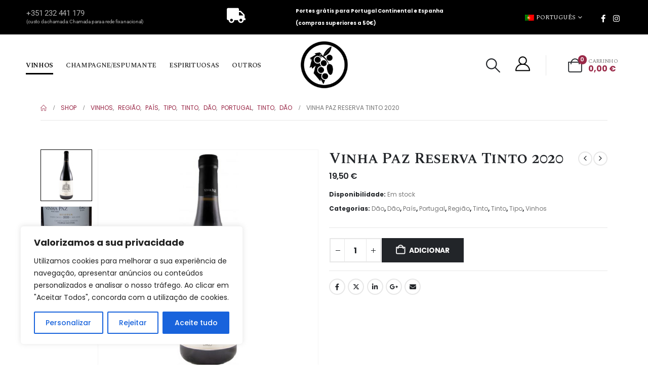

--- FILE ---
content_type: text/html; charset=UTF-8
request_url: https://pwinecastes.com/product/vinha-paz-reserva-tinto-2020/
body_size: 41769
content:
	<!DOCTYPE html>
	<html class=""  lang="pt-pt">
	<head>
		<meta http-equiv="X-UA-Compatible" content="IE=edge" />
		<meta http-equiv="Content-Type" content="text/html; charset=UTF-8" />
		<meta name="viewport" content="width=device-width, initial-scale=1, minimum-scale=1" />

		<link rel="profile" href="https://gmpg.org/xfn/11" />
		<link rel="pingback" href="https://pwinecastes.com/xmlrpc.php" />
		<meta name='robots' content='index, follow, max-image-preview:large, max-snippet:-1, max-video-preview:-1' />
<link rel="alternate" hreflang="pt-pt" href="https://pwinecastes.com/product/vinha-paz-reserva-tinto-2020/" />
<link rel="alternate" hreflang="es" href="https://pwinecastes.com/es/product/vinha-paz-reserva-tinto-2020/" />
<link rel="alternate" hreflang="en" href="https://pwinecastes.com/en/product/vinha-paz-red-reserve-2020/" />
<link rel="alternate" hreflang="x-default" href="https://pwinecastes.com/product/vinha-paz-reserva-tinto-2020/" />

	<!-- This site is optimized with the Yoast SEO plugin v26.6 - https://yoast.com/wordpress/plugins/seo/ -->
	<title>Vinha Paz Reserva Tinto 2020 - Portugal Wine Castes</title>
	<link rel="canonical" href="https://pwinecastes.com/product/vinha-paz-reserva-tinto-2020/" />
	<meta property="og:locale" content="pt_PT" />
	<meta property="og:type" content="article" />
	<meta property="og:title" content="Vinha Paz Reserva Tinto 2020 - Portugal Wine Castes" />
	<meta property="og:description" content="Vinho Tinto Vinha Paz Reserva 2020 Região: Dão Capacidade: 75cL Castas: Touriga Nacional Teor Alcoólico: 14% Notas de prova: cor púrpura escura com sabores de frutos pretos maduros, poderoso e bem estruturado, terminando num final longo. Harmonização: carnes vermelhas, rosbife e carnes grelhadas Outras Informações: Contém sulfitos" />
	<meta property="og:url" content="https://pwinecastes.com/product/vinha-paz-reserva-tinto-2020/" />
	<meta property="og:site_name" content="Portugal Wine Castes" />
	<meta property="article:publisher" content="https://www.facebook.com/pwinecastes" />
	<meta property="article:modified_time" content="2024-11-29T18:33:13+00:00" />
	<meta property="og:image" content="https://pwinecastes.com/wp-content/uploads/2024/04/Sem-Titulo-1-1.jpg" />
	<meta property="og:image:width" content="700" />
	<meta property="og:image:height" content="700" />
	<meta property="og:image:type" content="image/jpeg" />
	<meta name="twitter:card" content="summary_large_image" />
	<meta name="twitter:label1" content="Tempo estimado de leitura" />
	<meta name="twitter:data1" content="1 minuto" />
	<script type="application/ld+json" class="yoast-schema-graph">{"@context":"https://schema.org","@graph":[{"@type":"WebPage","@id":"https://pwinecastes.com/product/vinha-paz-reserva-tinto-2020/","url":"https://pwinecastes.com/product/vinha-paz-reserva-tinto-2020/","name":"Vinha Paz Reserva Tinto 2020 - Portugal Wine Castes","isPartOf":{"@id":"https://pwinecastes.com/#website"},"primaryImageOfPage":{"@id":"https://pwinecastes.com/product/vinha-paz-reserva-tinto-2020/#primaryimage"},"image":{"@id":"https://pwinecastes.com/product/vinha-paz-reserva-tinto-2020/#primaryimage"},"thumbnailUrl":"https://pwinecastes.com/wp-content/uploads/2024/04/Sem-Titulo-1-1.jpg","datePublished":"2024-04-05T14:28:29+00:00","dateModified":"2024-11-29T18:33:13+00:00","breadcrumb":{"@id":"https://pwinecastes.com/product/vinha-paz-reserva-tinto-2020/#breadcrumb"},"inLanguage":"pt-PT","potentialAction":[{"@type":"ReadAction","target":["https://pwinecastes.com/product/vinha-paz-reserva-tinto-2020/"]}]},{"@type":"ImageObject","inLanguage":"pt-PT","@id":"https://pwinecastes.com/product/vinha-paz-reserva-tinto-2020/#primaryimage","url":"https://pwinecastes.com/wp-content/uploads/2024/04/Sem-Titulo-1-1.jpg","contentUrl":"https://pwinecastes.com/wp-content/uploads/2024/04/Sem-Titulo-1-1.jpg","width":700,"height":700},{"@type":"BreadcrumbList","@id":"https://pwinecastes.com/product/vinha-paz-reserva-tinto-2020/#breadcrumb","itemListElement":[{"@type":"ListItem","position":1,"name":"Início","item":"https://pwinecastes.com/"},{"@type":"ListItem","position":2,"name":"Shop","item":"https://pwinecastes.com/shop/"},{"@type":"ListItem","position":3,"name":"Vinha Paz Reserva Tinto 2020"}]},{"@type":"WebSite","@id":"https://pwinecastes.com/#website","url":"https://pwinecastes.com/","name":"Portugal Wine Castes","description":"Dispõe de uma gama variada de vinhos e produtos gourmet. Para isso disponibiliza aos clientes uma vasta seleção de vinhos tintos, brancos e verdes, champanhes e espirituosas, provenientes na sua grande maioria das diferentes regiões de Portugal mas também de outros países; na área gourmet encontram-se diversos chás e infusões, biscoitos, chocolates, compotas e doces, massas e risottos, azeites, vinagres, molhos, conservas e charcutaria.","publisher":{"@id":"https://pwinecastes.com/#organization"},"alternateName":"pwinecastes","potentialAction":[{"@type":"SearchAction","target":{"@type":"EntryPoint","urlTemplate":"https://pwinecastes.com/?s={search_term_string}"},"query-input":{"@type":"PropertyValueSpecification","valueRequired":true,"valueName":"search_term_string"}}],"inLanguage":"pt-PT"},{"@type":"Organization","@id":"https://pwinecastes.com/#organization","name":"Portugal Wine Castes","url":"https://pwinecastes.com/","logo":{"@type":"ImageObject","inLanguage":"pt-PT","@id":"https://pwinecastes.com/#/schema/logo/image/","url":"https://pwinecastes.com/wp-content/uploads/2024/05/1.jpg","contentUrl":"https://pwinecastes.com/wp-content/uploads/2024/05/1.jpg","width":663,"height":611,"caption":"Portugal Wine Castes"},"image":{"@id":"https://pwinecastes.com/#/schema/logo/image/"},"sameAs":["https://www.facebook.com/pwinecastes","https://www.instagram.com/pwinecastes/"]}]}</script>
	<!-- / Yoast SEO plugin. -->


<link rel='dns-prefetch' href='//www.googletagmanager.com' />
<link rel="alternate" type="application/rss+xml" title="Portugal Wine Castes &raquo; Feed" href="https://pwinecastes.com/feed/" />
<link rel="alternate" type="application/rss+xml" title="Portugal Wine Castes &raquo; Feed de comentários" href="https://pwinecastes.com/comments/feed/" />
<link rel="preload" href="https://pwinecastes.com/wp-content/uploads/2024/05/1.jpg" as="image" />
<link rel="alternate" title="oEmbed (JSON)" type="application/json+oembed" href="https://pwinecastes.com/wp-json/oembed/1.0/embed?url=https%3A%2F%2Fpwinecastes.com%2Fproduct%2Fvinha-paz-reserva-tinto-2020%2F" />
<link rel="alternate" title="oEmbed (XML)" type="text/xml+oembed" href="https://pwinecastes.com/wp-json/oembed/1.0/embed?url=https%3A%2F%2Fpwinecastes.com%2Fproduct%2Fvinha-paz-reserva-tinto-2020%2F&#038;format=xml" />
		<link rel="shortcut icon" href="//pwinecastes.com/wp-content/uploads/2024/06/favicon.png" type="image/x-icon" />
				<link rel="apple-touch-icon" href="//pwinecastes.com/wp-content/uploads/2024/06/apple-icon-60x60-1.png" />
				<link rel="apple-touch-icon" sizes="120x120" href="//pwinecastes.com/wp-content/uploads/2024/06/apple-icon-120x120-1.png" />
				<link rel="apple-touch-icon" sizes="76x76" href="//pwinecastes.com/wp-content/uploads/2024/06/apple-icon-76x76-1.png" />
				<link rel="apple-touch-icon" sizes="152x152" href="//pwinecastes.com/wp-content/uploads/2024/06/apple-icon-152x152-1.png" />
		<style id='wp-img-auto-sizes-contain-inline-css'>
img:is([sizes=auto i],[sizes^="auto," i]){contain-intrinsic-size:3000px 1500px}
/*# sourceURL=wp-img-auto-sizes-contain-inline-css */
</style>
<style id='wp-emoji-styles-inline-css'>

	img.wp-smiley, img.emoji {
		display: inline !important;
		border: none !important;
		box-shadow: none !important;
		height: 1em !important;
		width: 1em !important;
		margin: 0 0.07em !important;
		vertical-align: -0.1em !important;
		background: none !important;
		padding: 0 !important;
	}
/*# sourceURL=wp-emoji-styles-inline-css */
</style>
<link rel='stylesheet' id='wp-block-library-css' href='https://pwinecastes.com/wp-includes/css/dist/block-library/style.min.css?ver=05f7f7c2c4ed50b7f248875a2cc600d6' media='all' />
<style id='wp-block-library-theme-inline-css'>
.wp-block-audio :where(figcaption){color:#555;font-size:13px;text-align:center}.is-dark-theme .wp-block-audio :where(figcaption){color:#ffffffa6}.wp-block-audio{margin:0 0 1em}.wp-block-code{border:1px solid #ccc;border-radius:4px;font-family:Menlo,Consolas,monaco,monospace;padding:.8em 1em}.wp-block-embed :where(figcaption){color:#555;font-size:13px;text-align:center}.is-dark-theme .wp-block-embed :where(figcaption){color:#ffffffa6}.wp-block-embed{margin:0 0 1em}.blocks-gallery-caption{color:#555;font-size:13px;text-align:center}.is-dark-theme .blocks-gallery-caption{color:#ffffffa6}:root :where(.wp-block-image figcaption){color:#555;font-size:13px;text-align:center}.is-dark-theme :root :where(.wp-block-image figcaption){color:#ffffffa6}.wp-block-image{margin:0 0 1em}.wp-block-pullquote{border-bottom:4px solid;border-top:4px solid;color:currentColor;margin-bottom:1.75em}.wp-block-pullquote :where(cite),.wp-block-pullquote :where(footer),.wp-block-pullquote__citation{color:currentColor;font-size:.8125em;font-style:normal;text-transform:uppercase}.wp-block-quote{border-left:.25em solid;margin:0 0 1.75em;padding-left:1em}.wp-block-quote cite,.wp-block-quote footer{color:currentColor;font-size:.8125em;font-style:normal;position:relative}.wp-block-quote:where(.has-text-align-right){border-left:none;border-right:.25em solid;padding-left:0;padding-right:1em}.wp-block-quote:where(.has-text-align-center){border:none;padding-left:0}.wp-block-quote.is-large,.wp-block-quote.is-style-large,.wp-block-quote:where(.is-style-plain){border:none}.wp-block-search .wp-block-search__label{font-weight:700}.wp-block-search__button{border:1px solid #ccc;padding:.375em .625em}:where(.wp-block-group.has-background){padding:1.25em 2.375em}.wp-block-separator.has-css-opacity{opacity:.4}.wp-block-separator{border:none;border-bottom:2px solid;margin-left:auto;margin-right:auto}.wp-block-separator.has-alpha-channel-opacity{opacity:1}.wp-block-separator:not(.is-style-wide):not(.is-style-dots){width:100px}.wp-block-separator.has-background:not(.is-style-dots){border-bottom:none;height:1px}.wp-block-separator.has-background:not(.is-style-wide):not(.is-style-dots){height:2px}.wp-block-table{margin:0 0 1em}.wp-block-table td,.wp-block-table th{word-break:normal}.wp-block-table :where(figcaption){color:#555;font-size:13px;text-align:center}.is-dark-theme .wp-block-table :where(figcaption){color:#ffffffa6}.wp-block-video :where(figcaption){color:#555;font-size:13px;text-align:center}.is-dark-theme .wp-block-video :where(figcaption){color:#ffffffa6}.wp-block-video{margin:0 0 1em}:root :where(.wp-block-template-part.has-background){margin-bottom:0;margin-top:0;padding:1.25em 2.375em}
/*# sourceURL=/wp-includes/css/dist/block-library/theme.min.css */
</style>
<style id='classic-theme-styles-inline-css'>
/*! This file is auto-generated */
.wp-block-button__link{color:#fff;background-color:#32373c;border-radius:9999px;box-shadow:none;text-decoration:none;padding:calc(.667em + 2px) calc(1.333em + 2px);font-size:1.125em}.wp-block-file__button{background:#32373c;color:#fff;text-decoration:none}
/*# sourceURL=/wp-includes/css/classic-themes.min.css */
</style>
<style id='global-styles-inline-css'>
:root{--wp--preset--aspect-ratio--square: 1;--wp--preset--aspect-ratio--4-3: 4/3;--wp--preset--aspect-ratio--3-4: 3/4;--wp--preset--aspect-ratio--3-2: 3/2;--wp--preset--aspect-ratio--2-3: 2/3;--wp--preset--aspect-ratio--16-9: 16/9;--wp--preset--aspect-ratio--9-16: 9/16;--wp--preset--color--black: #000000;--wp--preset--color--cyan-bluish-gray: #abb8c3;--wp--preset--color--white: #ffffff;--wp--preset--color--pale-pink: #f78da7;--wp--preset--color--vivid-red: #cf2e2e;--wp--preset--color--luminous-vivid-orange: #ff6900;--wp--preset--color--luminous-vivid-amber: #fcb900;--wp--preset--color--light-green-cyan: #7bdcb5;--wp--preset--color--vivid-green-cyan: #00d084;--wp--preset--color--pale-cyan-blue: #8ed1fc;--wp--preset--color--vivid-cyan-blue: #0693e3;--wp--preset--color--vivid-purple: #9b51e0;--wp--preset--color--primary: var(--porto-primary-color);--wp--preset--color--secondary: var(--porto-secondary-color);--wp--preset--color--tertiary: var(--porto-tertiary-color);--wp--preset--color--quaternary: var(--porto-quaternary-color);--wp--preset--color--dark: var(--porto-dark-color);--wp--preset--color--light: var(--porto-light-color);--wp--preset--color--primary-hover: var(--porto-primary-light-5);--wp--preset--gradient--vivid-cyan-blue-to-vivid-purple: linear-gradient(135deg,rgb(6,147,227) 0%,rgb(155,81,224) 100%);--wp--preset--gradient--light-green-cyan-to-vivid-green-cyan: linear-gradient(135deg,rgb(122,220,180) 0%,rgb(0,208,130) 100%);--wp--preset--gradient--luminous-vivid-amber-to-luminous-vivid-orange: linear-gradient(135deg,rgb(252,185,0) 0%,rgb(255,105,0) 100%);--wp--preset--gradient--luminous-vivid-orange-to-vivid-red: linear-gradient(135deg,rgb(255,105,0) 0%,rgb(207,46,46) 100%);--wp--preset--gradient--very-light-gray-to-cyan-bluish-gray: linear-gradient(135deg,rgb(238,238,238) 0%,rgb(169,184,195) 100%);--wp--preset--gradient--cool-to-warm-spectrum: linear-gradient(135deg,rgb(74,234,220) 0%,rgb(151,120,209) 20%,rgb(207,42,186) 40%,rgb(238,44,130) 60%,rgb(251,105,98) 80%,rgb(254,248,76) 100%);--wp--preset--gradient--blush-light-purple: linear-gradient(135deg,rgb(255,206,236) 0%,rgb(152,150,240) 100%);--wp--preset--gradient--blush-bordeaux: linear-gradient(135deg,rgb(254,205,165) 0%,rgb(254,45,45) 50%,rgb(107,0,62) 100%);--wp--preset--gradient--luminous-dusk: linear-gradient(135deg,rgb(255,203,112) 0%,rgb(199,81,192) 50%,rgb(65,88,208) 100%);--wp--preset--gradient--pale-ocean: linear-gradient(135deg,rgb(255,245,203) 0%,rgb(182,227,212) 50%,rgb(51,167,181) 100%);--wp--preset--gradient--electric-grass: linear-gradient(135deg,rgb(202,248,128) 0%,rgb(113,206,126) 100%);--wp--preset--gradient--midnight: linear-gradient(135deg,rgb(2,3,129) 0%,rgb(40,116,252) 100%);--wp--preset--font-size--small: 13px;--wp--preset--font-size--medium: 20px;--wp--preset--font-size--large: 36px;--wp--preset--font-size--x-large: 42px;--wp--preset--spacing--20: 0.44rem;--wp--preset--spacing--30: 0.67rem;--wp--preset--spacing--40: 1rem;--wp--preset--spacing--50: 1.5rem;--wp--preset--spacing--60: 2.25rem;--wp--preset--spacing--70: 3.38rem;--wp--preset--spacing--80: 5.06rem;--wp--preset--shadow--natural: 6px 6px 9px rgba(0, 0, 0, 0.2);--wp--preset--shadow--deep: 12px 12px 50px rgba(0, 0, 0, 0.4);--wp--preset--shadow--sharp: 6px 6px 0px rgba(0, 0, 0, 0.2);--wp--preset--shadow--outlined: 6px 6px 0px -3px rgb(255, 255, 255), 6px 6px rgb(0, 0, 0);--wp--preset--shadow--crisp: 6px 6px 0px rgb(0, 0, 0);}:where(.is-layout-flex){gap: 0.5em;}:where(.is-layout-grid){gap: 0.5em;}body .is-layout-flex{display: flex;}.is-layout-flex{flex-wrap: wrap;align-items: center;}.is-layout-flex > :is(*, div){margin: 0;}body .is-layout-grid{display: grid;}.is-layout-grid > :is(*, div){margin: 0;}:where(.wp-block-columns.is-layout-flex){gap: 2em;}:where(.wp-block-columns.is-layout-grid){gap: 2em;}:where(.wp-block-post-template.is-layout-flex){gap: 1.25em;}:where(.wp-block-post-template.is-layout-grid){gap: 1.25em;}.has-black-color{color: var(--wp--preset--color--black) !important;}.has-cyan-bluish-gray-color{color: var(--wp--preset--color--cyan-bluish-gray) !important;}.has-white-color{color: var(--wp--preset--color--white) !important;}.has-pale-pink-color{color: var(--wp--preset--color--pale-pink) !important;}.has-vivid-red-color{color: var(--wp--preset--color--vivid-red) !important;}.has-luminous-vivid-orange-color{color: var(--wp--preset--color--luminous-vivid-orange) !important;}.has-luminous-vivid-amber-color{color: var(--wp--preset--color--luminous-vivid-amber) !important;}.has-light-green-cyan-color{color: var(--wp--preset--color--light-green-cyan) !important;}.has-vivid-green-cyan-color{color: var(--wp--preset--color--vivid-green-cyan) !important;}.has-pale-cyan-blue-color{color: var(--wp--preset--color--pale-cyan-blue) !important;}.has-vivid-cyan-blue-color{color: var(--wp--preset--color--vivid-cyan-blue) !important;}.has-vivid-purple-color{color: var(--wp--preset--color--vivid-purple) !important;}.has-black-background-color{background-color: var(--wp--preset--color--black) !important;}.has-cyan-bluish-gray-background-color{background-color: var(--wp--preset--color--cyan-bluish-gray) !important;}.has-white-background-color{background-color: var(--wp--preset--color--white) !important;}.has-pale-pink-background-color{background-color: var(--wp--preset--color--pale-pink) !important;}.has-vivid-red-background-color{background-color: var(--wp--preset--color--vivid-red) !important;}.has-luminous-vivid-orange-background-color{background-color: var(--wp--preset--color--luminous-vivid-orange) !important;}.has-luminous-vivid-amber-background-color{background-color: var(--wp--preset--color--luminous-vivid-amber) !important;}.has-light-green-cyan-background-color{background-color: var(--wp--preset--color--light-green-cyan) !important;}.has-vivid-green-cyan-background-color{background-color: var(--wp--preset--color--vivid-green-cyan) !important;}.has-pale-cyan-blue-background-color{background-color: var(--wp--preset--color--pale-cyan-blue) !important;}.has-vivid-cyan-blue-background-color{background-color: var(--wp--preset--color--vivid-cyan-blue) !important;}.has-vivid-purple-background-color{background-color: var(--wp--preset--color--vivid-purple) !important;}.has-black-border-color{border-color: var(--wp--preset--color--black) !important;}.has-cyan-bluish-gray-border-color{border-color: var(--wp--preset--color--cyan-bluish-gray) !important;}.has-white-border-color{border-color: var(--wp--preset--color--white) !important;}.has-pale-pink-border-color{border-color: var(--wp--preset--color--pale-pink) !important;}.has-vivid-red-border-color{border-color: var(--wp--preset--color--vivid-red) !important;}.has-luminous-vivid-orange-border-color{border-color: var(--wp--preset--color--luminous-vivid-orange) !important;}.has-luminous-vivid-amber-border-color{border-color: var(--wp--preset--color--luminous-vivid-amber) !important;}.has-light-green-cyan-border-color{border-color: var(--wp--preset--color--light-green-cyan) !important;}.has-vivid-green-cyan-border-color{border-color: var(--wp--preset--color--vivid-green-cyan) !important;}.has-pale-cyan-blue-border-color{border-color: var(--wp--preset--color--pale-cyan-blue) !important;}.has-vivid-cyan-blue-border-color{border-color: var(--wp--preset--color--vivid-cyan-blue) !important;}.has-vivid-purple-border-color{border-color: var(--wp--preset--color--vivid-purple) !important;}.has-vivid-cyan-blue-to-vivid-purple-gradient-background{background: var(--wp--preset--gradient--vivid-cyan-blue-to-vivid-purple) !important;}.has-light-green-cyan-to-vivid-green-cyan-gradient-background{background: var(--wp--preset--gradient--light-green-cyan-to-vivid-green-cyan) !important;}.has-luminous-vivid-amber-to-luminous-vivid-orange-gradient-background{background: var(--wp--preset--gradient--luminous-vivid-amber-to-luminous-vivid-orange) !important;}.has-luminous-vivid-orange-to-vivid-red-gradient-background{background: var(--wp--preset--gradient--luminous-vivid-orange-to-vivid-red) !important;}.has-very-light-gray-to-cyan-bluish-gray-gradient-background{background: var(--wp--preset--gradient--very-light-gray-to-cyan-bluish-gray) !important;}.has-cool-to-warm-spectrum-gradient-background{background: var(--wp--preset--gradient--cool-to-warm-spectrum) !important;}.has-blush-light-purple-gradient-background{background: var(--wp--preset--gradient--blush-light-purple) !important;}.has-blush-bordeaux-gradient-background{background: var(--wp--preset--gradient--blush-bordeaux) !important;}.has-luminous-dusk-gradient-background{background: var(--wp--preset--gradient--luminous-dusk) !important;}.has-pale-ocean-gradient-background{background: var(--wp--preset--gradient--pale-ocean) !important;}.has-electric-grass-gradient-background{background: var(--wp--preset--gradient--electric-grass) !important;}.has-midnight-gradient-background{background: var(--wp--preset--gradient--midnight) !important;}.has-small-font-size{font-size: var(--wp--preset--font-size--small) !important;}.has-medium-font-size{font-size: var(--wp--preset--font-size--medium) !important;}.has-large-font-size{font-size: var(--wp--preset--font-size--large) !important;}.has-x-large-font-size{font-size: var(--wp--preset--font-size--x-large) !important;}
:where(.wp-block-post-template.is-layout-flex){gap: 1.25em;}:where(.wp-block-post-template.is-layout-grid){gap: 1.25em;}
:where(.wp-block-term-template.is-layout-flex){gap: 1.25em;}:where(.wp-block-term-template.is-layout-grid){gap: 1.25em;}
:where(.wp-block-columns.is-layout-flex){gap: 2em;}:where(.wp-block-columns.is-layout-grid){gap: 2em;}
:root :where(.wp-block-pullquote){font-size: 1.5em;line-height: 1.6;}
/*# sourceURL=global-styles-inline-css */
</style>
<style id='age-gate-custom-inline-css'>
:root{--ag-background-color: rgba(255,255,255,1);--ag-background-image-position: center center;--ag-background-image-opacity: 1;--ag-form-background: rgba(255,255,255,1);--ag-text-color: #000000;--ag-blur: 5px;}
/*# sourceURL=age-gate-custom-inline-css */
</style>
<link rel='stylesheet' id='age-gate-css' href='https://pwinecastes.com/wp-content/plugins/age-gate/dist/main.css?ver=3.7.2' media='all' />
<style id='age-gate-options-inline-css'>
:root{--ag-background-color: rgba(255,255,255,1);--ag-background-image-position: center center;--ag-background-image-opacity: 1;--ag-form-background: rgba(255,255,255,1);--ag-text-color: #000000;--ag-blur: 5px;}
/*# sourceURL=age-gate-options-inline-css */
</style>
<link rel='stylesheet' id='photoswipe-css' href='https://pwinecastes.com/wp-content/plugins/woocommerce/assets/css/photoswipe/photoswipe.min.css?ver=10.4.3' media='all' />
<link rel='stylesheet' id='photoswipe-default-skin-css' href='https://pwinecastes.com/wp-content/plugins/woocommerce/assets/css/photoswipe/default-skin/default-skin.min.css?ver=10.4.3' media='all' />
<style id='woocommerce-inline-inline-css'>
.woocommerce form .form-row .required { visibility: visible; }
/*# sourceURL=woocommerce-inline-inline-css */
</style>
<link rel='stylesheet' id='wpml-legacy-horizontal-list-0-css' href='https://pwinecastes.com/wp-content/plugins/sitepress-multilingual-cms/templates/language-switchers/legacy-list-horizontal/style.min.css?ver=1' media='all' />
<style id='wpml-legacy-horizontal-list-0-inline-css'>
.wpml-ls-statics-footer a, .wpml-ls-statics-footer .wpml-ls-sub-menu a, .wpml-ls-statics-footer .wpml-ls-sub-menu a:link, .wpml-ls-statics-footer li:not(.wpml-ls-current-language) .wpml-ls-link, .wpml-ls-statics-footer li:not(.wpml-ls-current-language) .wpml-ls-link:link {color:#444444;background-color:#ffffff;}.wpml-ls-statics-footer .wpml-ls-sub-menu a:hover,.wpml-ls-statics-footer .wpml-ls-sub-menu a:focus, .wpml-ls-statics-footer .wpml-ls-sub-menu a:link:hover, .wpml-ls-statics-footer .wpml-ls-sub-menu a:link:focus {color:#000000;background-color:#eeeeee;}.wpml-ls-statics-footer .wpml-ls-current-language > a {color:#444444;background-color:#ffffff;}.wpml-ls-statics-footer .wpml-ls-current-language:hover>a, .wpml-ls-statics-footer .wpml-ls-current-language>a:focus {color:#000000;background-color:#eeeeee;}
/*# sourceURL=wpml-legacy-horizontal-list-0-inline-css */
</style>
<link rel='stylesheet' id='gateway-css' href='https://pwinecastes.com/wp-content/plugins/woocommerce-paypal-payments/modules/ppcp-button/assets/css/gateway.css?ver=3.3.1' media='all' />
<link rel='stylesheet' id='cms-navigation-style-base-css' href='https://pwinecastes.com/wp-content/plugins/wpml-cms-nav/res/css/cms-navigation-base.css?ver=1.5.6' media='screen' />
<link rel='stylesheet' id='cms-navigation-style-css' href='https://pwinecastes.com/wp-content/plugins/wpml-cms-nav/res/css/cms-navigation.css?ver=1.5.6' media='screen' />
<link rel='stylesheet' id='porto-css-vars-css' href='https://pwinecastes.com/wp-content/uploads/porto_styles/theme_css_vars.css?ver=7.7.2' media='all' />
<link rel='stylesheet' id='elementor-frontend-css' href='https://pwinecastes.com/wp-content/uploads/elementor/css/custom-frontend.min.css?ver=1768931337' media='all' />
<link rel='stylesheet' id='elementor-post-2858-css' href='https://pwinecastes.com/wp-content/uploads/elementor/css/post-2858.css?ver=1768931337' media='all' />
<link rel='stylesheet' id='bootstrap-css' href='https://pwinecastes.com/wp-content/uploads/porto_styles/bootstrap.css?ver=7.7.2' media='all' />
<link rel='stylesheet' id='porto-plugins-css' href='https://pwinecastes.com/wp-content/themes/porto/css/plugins.css?ver=7.7.2' media='all' />
<link rel='stylesheet' id='porto-theme-css' href='https://pwinecastes.com/wp-content/themes/porto/css/theme.css?ver=7.7.2' media='all' />
<link rel='stylesheet' id='porto-header-shop-css' href='https://pwinecastes.com/wp-content/themes/porto/css/part/header-shop.css?ver=7.7.2' media='all' />
<link rel='stylesheet' id='porto-side-nav-panel-css' href='https://pwinecastes.com/wp-content/themes/porto/css/part/side-nav-panel.css?ver=7.7.2' media='all' />
<link rel='stylesheet' id='porto-media-mobile-sidebar-css' href='https://pwinecastes.com/wp-content/themes/porto/css/part/media-mobile-sidebar.css?ver=7.7.2' media='(max-width:991px)' />
<link rel='stylesheet' id='porto-shortcodes-css' href='https://pwinecastes.com/wp-content/uploads/porto_styles/shortcodes.css?ver=7.7.2' media='all' />
<link rel='stylesheet' id='porto-theme-shop-css' href='https://pwinecastes.com/wp-content/themes/porto/css/theme_shop.css?ver=7.7.2' media='all' />
<link rel='stylesheet' id='porto-only-product-css' href='https://pwinecastes.com/wp-content/themes/porto/css/part/only-product.css?ver=7.7.2' media='all' />
<link rel='stylesheet' id='porto-shop-sidebar-base-css' href='https://pwinecastes.com/wp-content/themes/porto/css/part/shop-sidebar-base.css?ver=7.7.2' media='all' />
<link rel='stylesheet' id='porto-theme-vc-css' href='https://pwinecastes.com/wp-content/themes/porto/css/theme_vc.css?ver=7.7.2' media='all' />
<link rel='stylesheet' id='porto-theme-elementor-css' href='https://pwinecastes.com/wp-content/themes/porto/css/theme_elementor.css?ver=7.7.2' media='all' />
<link rel='stylesheet' id='porto-dynamic-style-css' href='https://pwinecastes.com/wp-content/uploads/porto_styles/dynamic_style.css?ver=7.7.2' media='all' />
<link rel='stylesheet' id='porto-type-builder-css' href='https://pwinecastes.com/wp-content/plugins/porto-functionality/builders/assets/type-builder.css?ver=3.7.2' media='all' />
<link rel='stylesheet' id='porto-account-login-style-css' href='https://pwinecastes.com/wp-content/themes/porto/css/theme/shop/login-style/account-login.css?ver=7.7.2' media='all' />
<link rel='stylesheet' id='porto-theme-woopage-css' href='https://pwinecastes.com/wp-content/themes/porto/css/theme/shop/other/woopage.css?ver=7.7.2' media='all' />
<link rel='stylesheet' id='porto-sp-layout-css' href='https://pwinecastes.com/wp-content/themes/porto/css/theme/shop/single-product/builder.css?ver=7.7.2' media='all' />
<link rel='stylesheet' id='porto-single-post-style-css' href='https://pwinecastes.com/wp-content/themes/porto/css/theme/blog/single-post/modern.css?ver=7.7.2' media='all' />
<link rel='stylesheet' id='widget-heading-css' href='https://pwinecastes.com/wp-content/plugins/elementor/assets/css/widget-heading.min.css?ver=3.34.0' media='all' />
<link rel='stylesheet' id='e-animation-fadeIn-css' href='https://pwinecastes.com/wp-content/plugins/elementor/assets/lib/animations/styles/fadeIn.min.css?ver=3.34.0' media='all' />
<link rel='stylesheet' id='elementor-post-2767-css' href='https://pwinecastes.com/wp-content/uploads/elementor/css/post-2767.css?ver=7.7.2' media='all' />
<link rel='stylesheet' id='widget-icon-list-css' href='https://pwinecastes.com/wp-content/uploads/elementor/css/custom-widget-icon-list.min.css?ver=1768931337' media='all' />
<link rel='stylesheet' id='e-animation-grow-css' href='https://pwinecastes.com/wp-content/plugins/elementor/assets/lib/animations/styles/e-animation-grow.min.css?ver=3.34.0' media='all' />
<link rel='stylesheet' id='widget-social-icons-css' href='https://pwinecastes.com/wp-content/plugins/elementor/assets/css/widget-social-icons.min.css?ver=3.34.0' media='all' />
<link rel='stylesheet' id='e-apple-webkit-css' href='https://pwinecastes.com/wp-content/uploads/elementor/css/custom-apple-webkit.min.css?ver=1768931337' media='all' />
<link rel='stylesheet' id='widget-image-css' href='https://pwinecastes.com/wp-content/plugins/elementor/assets/css/widget-image.min.css?ver=3.34.0' media='all' />
<link rel='stylesheet' id='elementor-post-400-css' href='https://pwinecastes.com/wp-content/uploads/elementor/css/post-400.css?ver=7.7.2' media='all' />
<link rel='stylesheet' id='elementor-post-2777-css' href='https://pwinecastes.com/wp-content/uploads/elementor/css/post-2777.css?ver=7.7.2' media='all' />
<link rel='stylesheet' id='elementor-post-2040-css' href='https://pwinecastes.com/wp-content/uploads/elementor/css/post-2040.css?ver=7.7.2' media='all' />
<link rel='stylesheet' id='porto-style-css' href='https://pwinecastes.com/wp-content/themes/porto/style.css?ver=7.7.2' media='all' />
<style id='porto-style-inline-css'>
.side-header-narrow-bar-logo{max-width:110px}@media (min-width:992px){}.page-top ul.breadcrumb > li.home{display:inline-block}.page-top ul.breadcrumb > li.home a{position:relative;width:1em;text-indent:-9999px}.page-top ul.breadcrumb > li.home a:after{content:"\e883";font-family:'porto';float:left;text-indent:0}.product-images .img-thumbnail .inner,.product-images .img-thumbnail .inner img{-webkit-transform:none;transform:none}.sticky-product{position:fixed;top:0;left:0;width:100%;z-index:1001;background-color:#fff;box-shadow:0 3px 5px rgba(0,0,0,0.08);padding:15px 0}.sticky-product.pos-bottom{top:auto;bottom:var(--porto-icon-menus-mobile,0);box-shadow:0 -3px 5px rgba(0,0,0,0.08)}.sticky-product .container{display:-ms-flexbox;display:flex;-ms-flex-align:center;align-items:center;-ms-flex-wrap:wrap;flex-wrap:wrap}.sticky-product .sticky-image{max-width:60px;margin-right:15px}.sticky-product .add-to-cart{-ms-flex:1;flex:1;text-align:right;margin-top:5px}.sticky-product .product-name{font-size:16px;font-weight:600;line-height:inherit;margin-bottom:0}.sticky-product .sticky-detail{line-height:1.5;display:-ms-flexbox;display:flex}.sticky-product .star-rating{margin:5px 15px;font-size:1em}.sticky-product .availability{padding-top:2px}.sticky-product .sticky-detail .price{font-family:Spectral SC,Poppins,sans-serif;font-weight:400;margin-bottom:0;font-size:1.3em;line-height:1.5}.sticky-product.pos-top:not(.hide){top:0;opacity:1;visibility:visible;transform:translate3d( 0,0,0 )}.sticky-product.pos-top.scroll-down{opacity:0 !important;visibility:hidden;transform:translate3d( 0,-100%,0 )}.sticky-product.sticky-ready{transition:left .3s,visibility 0.3s,opacity 0.3s,transform 0.3s,top 0.3s ease}.sticky-product .quantity.extra-type{display:none}@media (min-width:992px){body.single-product .sticky-product .container{padding-left:calc(var(--porto-grid-gutter-width) / 2);padding-right:calc(var(--porto-grid-gutter-width) / 2)}}.sticky-product .container{padding-left:var(--porto-fluid-spacing);padding-right:var(--porto-fluid-spacing)}@media (max-width:768px){.sticky-product .sticky-image,.sticky-product .sticky-detail,.sticky-product{display:none}.sticky-product.show-mobile{display:block;padding-top:10px;padding-bottom:10px}.sticky-product.show-mobile .add-to-cart{margin-top:0}.sticky-product.show-mobile .single_add_to_cart_button{margin:0;width:100%}}.page-header-6 .container:after{content:'';display:block;border-bottom:1px solid #e7e7e7;margin-top:12px}.btn:focus{box-shadow:none}.left-sidebar{z-index:1}.coupon-sale strong{margin-left:8px;color:#9a2948;font-size:2.2em;vertical-align:top;line-height:.6}.coupon-sale sup{font-size:.5em}.custom-filter .nav-item{width:50%}.custom-filter .tabs.tabs-simple .nav-tabs{margin-bottom:0}.sub-categories{overflow:hidden}.sub-categories:after{content:'';position:absolute;bottom:0;width:100%;box-shadow:0 -15px 60px 40px rgb(255 255 255)}.instagram small{text-decoration:underline;font-size:14px;letter-spacing:.2em;font-weight:700}.instagram .elementor-image{position:relative}.instagram .elementor-image::after{display:flex;position:absolute;top:0;right:0;bottom:0;left:0;align-items:center;justify-content:center;transition:opacity .3s;background-color:rgba(0,0,0,0.46);color:#f1f1f1;font-family:'porto';font-size:3.2rem;content:'\f16d';opacity:0;visibility:hidden}.instagram .elementor-image:hover::after{opacity:1;visibility:visible}.custom-service .porto-sicon-box{justify-content:center}.testimonial .elementor-testimonial-image img{margin:11px auto 9px}.testimonial .elementor-testimonial-image{margin:0 !important}.testimonial .elementor-testimonial-name{position:relative;padding-bottom:2rem}.testimonial .elementor-testimonial-name::before{content:"\f005" "\f005" "\f005" "\f005" "\f005";position:absolute;top:25px;left:0;right:0;color:#9a2948;font-size:12px;font-family:var(--fa-style-family-classic);text-align:center}.testimonial .elementor-testimonial-content{position:relative}.testimonial .elementor-testimonial-content:before,.testimonial .elementor-testimonial-content:after{position:absolute;font-size:64px}.testimonial .elementor-testimonial-content:before{content:"\201C";top:-16px;left:-45px}.testimonial .elementor-testimonial-content:after{content:"\201D";bottom:-16px;right:-45px}.amount{font-size:16px!important}
/*# sourceURL=porto-style-inline-css */
</style>
<link rel='stylesheet' id='porto-360-gallery-css' href='https://pwinecastes.com/wp-content/themes/porto/inc/lib/threesixty/threesixty.css?ver=7.7.2' media='all' />
<link rel='stylesheet' id='styles-child-css' href='https://pwinecastes.com/wp-content/themes/porto-child/style.css?ver=05f7f7c2c4ed50b7f248875a2cc600d6' media='all' />
<link rel='stylesheet' id='elementor-gf-local-roboto-css' href='https://pwinecastes.com/wp-content/uploads/elementor/google-fonts/css/roboto.css?ver=1744905028' media='all' />
<link rel='stylesheet' id='elementor-gf-local-robotoslab-css' href='https://pwinecastes.com/wp-content/uploads/elementor/google-fonts/css/robotoslab.css?ver=1744905032' media='all' />
<link rel='stylesheet' id='elementor-gf-local-spectralsc-css' href='https://pwinecastes.com/wp-content/uploads/elementor/google-fonts/css/spectralsc.css?ver=1744905035' media='all' />
<link rel='stylesheet' id='elementor-gf-local-poppins-css' href='https://pwinecastes.com/wp-content/uploads/elementor/google-fonts/css/poppins.css?ver=1744905037' media='all' />
<script id="woocommerce-google-analytics-integration-gtag-js-after">
/* Google Analytics for WooCommerce (gtag.js) */
					window.dataLayer = window.dataLayer || [];
					function gtag(){dataLayer.push(arguments);}
					// Set up default consent state.
					for ( const mode of [{"analytics_storage":"denied","ad_storage":"denied","ad_user_data":"denied","ad_personalization":"denied","region":["AT","BE","BG","HR","CY","CZ","DK","EE","FI","FR","DE","GR","HU","IS","IE","IT","LV","LI","LT","LU","MT","NL","NO","PL","PT","RO","SK","SI","ES","SE","GB","CH"]}] || [] ) {
						gtag( "consent", "default", { "wait_for_update": 500, ...mode } );
					}
					gtag("js", new Date());
					gtag("set", "developer_id.dOGY3NW", true);
					gtag("config", "G-4943FWLEBJ", {"track_404":true,"allow_google_signals":true,"logged_in":false,"linker":{"domains":[],"allow_incoming":false},"custom_map":{"dimension1":"logged_in"}});
//# sourceURL=woocommerce-google-analytics-integration-gtag-js-after
</script>
<script id="wpml-cookie-js-extra">
var wpml_cookies = {"wp-wpml_current_language":{"value":"pt-pt","expires":1,"path":"/"}};
var wpml_cookies = {"wp-wpml_current_language":{"value":"pt-pt","expires":1,"path":"/"}};
//# sourceURL=wpml-cookie-js-extra
</script>
<script src="https://pwinecastes.com/wp-content/plugins/sitepress-multilingual-cms/res/js/cookies/language-cookie.js?ver=486900" id="wpml-cookie-js" defer data-wp-strategy="defer"></script>
<script id="cookie-law-info-js-extra">
var _ckyConfig = {"_ipData":[],"_assetsURL":"https://pwinecastes.com/wp-content/plugins/cookie-law-info/lite/frontend/images/","_publicURL":"https://pwinecastes.com","_expiry":"365","_categories":[{"name":"Necess\u00e1rio","slug":"necessary","isNecessary":true,"ccpaDoNotSell":true,"cookies":[],"active":true,"defaultConsent":{"gdpr":true,"ccpa":true}},{"name":"Funcional","slug":"functional","isNecessary":false,"ccpaDoNotSell":true,"cookies":[],"active":true,"defaultConsent":{"gdpr":false,"ccpa":false}},{"name":"Analytics","slug":"analytics","isNecessary":false,"ccpaDoNotSell":true,"cookies":[],"active":true,"defaultConsent":{"gdpr":false,"ccpa":false}},{"name":"Desempenho","slug":"performance","isNecessary":false,"ccpaDoNotSell":true,"cookies":[],"active":true,"defaultConsent":{"gdpr":false,"ccpa":false}},{"name":"An\u00fancio","slug":"advertisement","isNecessary":false,"ccpaDoNotSell":true,"cookies":[],"active":true,"defaultConsent":{"gdpr":false,"ccpa":false}}],"_activeLaw":"gdpr","_rootDomain":"","_block":"1","_showBanner":"1","_bannerConfig":{"settings":{"type":"box","preferenceCenterType":"popup","position":"bottom-left","applicableLaw":"gdpr"},"behaviours":{"reloadBannerOnAccept":false,"loadAnalyticsByDefault":false,"animations":{"onLoad":"animate","onHide":"sticky"}},"config":{"revisitConsent":{"status":true,"tag":"revisit-consent","position":"bottom-left","meta":{"url":"#"},"styles":{"background-color":"#0056A7"},"elements":{"title":{"type":"text","tag":"revisit-consent-title","status":true,"styles":{"color":"#0056a7"}}}},"preferenceCenter":{"toggle":{"status":true,"tag":"detail-category-toggle","type":"toggle","states":{"active":{"styles":{"background-color":"#1863DC"}},"inactive":{"styles":{"background-color":"#D0D5D2"}}}}},"categoryPreview":{"status":false,"toggle":{"status":true,"tag":"detail-category-preview-toggle","type":"toggle","states":{"active":{"styles":{"background-color":"#1863DC"}},"inactive":{"styles":{"background-color":"#D0D5D2"}}}}},"videoPlaceholder":{"status":true,"styles":{"background-color":"#000000","border-color":"#000000","color":"#ffffff"}},"readMore":{"status":false,"tag":"readmore-button","type":"link","meta":{"noFollow":true,"newTab":true},"styles":{"color":"#1863DC","background-color":"transparent","border-color":"transparent"}},"showMore":{"status":true,"tag":"show-desc-button","type":"button","styles":{"color":"#1863DC"}},"showLess":{"status":true,"tag":"hide-desc-button","type":"button","styles":{"color":"#1863DC"}},"alwaysActive":{"status":true,"tag":"always-active","styles":{"color":"#008000"}},"manualLinks":{"status":true,"tag":"manual-links","type":"link","styles":{"color":"#1863DC"}},"auditTable":{"status":true},"optOption":{"status":true,"toggle":{"status":true,"tag":"optout-option-toggle","type":"toggle","states":{"active":{"styles":{"background-color":"#1863dc"}},"inactive":{"styles":{"background-color":"#FFFFFF"}}}}}}},"_version":"3.3.9","_logConsent":"1","_tags":[{"tag":"accept-button","styles":{"color":"#FFFFFF","background-color":"#1863DC","border-color":"#1863DC"}},{"tag":"reject-button","styles":{"color":"#1863DC","background-color":"transparent","border-color":"#1863DC"}},{"tag":"settings-button","styles":{"color":"#1863DC","background-color":"transparent","border-color":"#1863DC"}},{"tag":"readmore-button","styles":{"color":"#1863DC","background-color":"transparent","border-color":"transparent"}},{"tag":"donotsell-button","styles":{"color":"#1863DC","background-color":"transparent","border-color":"transparent"}},{"tag":"show-desc-button","styles":{"color":"#1863DC"}},{"tag":"hide-desc-button","styles":{"color":"#1863DC"}},{"tag":"cky-always-active","styles":[]},{"tag":"cky-link","styles":[]},{"tag":"accept-button","styles":{"color":"#FFFFFF","background-color":"#1863DC","border-color":"#1863DC"}},{"tag":"revisit-consent","styles":{"background-color":"#0056A7"}}],"_shortCodes":[{"key":"cky_readmore","content":"\u003Ca href=\"#\" class=\"cky-policy\" aria-label=\"Pol\u00edtica de Cookies\" target=\"_blank\" rel=\"noopener\" data-cky-tag=\"readmore-button\"\u003EPol\u00edtica de Cookies\u003C/a\u003E","tag":"readmore-button","status":false,"attributes":{"rel":"nofollow","target":"_blank"}},{"key":"cky_show_desc","content":"\u003Cbutton class=\"cky-show-desc-btn\" data-cky-tag=\"show-desc-button\" aria-label=\"Mostrar mais\"\u003EMostrar mais\u003C/button\u003E","tag":"show-desc-button","status":true,"attributes":[]},{"key":"cky_hide_desc","content":"\u003Cbutton class=\"cky-show-desc-btn\" data-cky-tag=\"hide-desc-button\" aria-label=\"Mostrar menos\"\u003EMostrar menos\u003C/button\u003E","tag":"hide-desc-button","status":true,"attributes":[]},{"key":"cky_optout_show_desc","content":"[cky_optout_show_desc]","tag":"optout-show-desc-button","status":true,"attributes":[]},{"key":"cky_optout_hide_desc","content":"[cky_optout_hide_desc]","tag":"optout-hide-desc-button","status":true,"attributes":[]},{"key":"cky_category_toggle_label","content":"[cky_{{status}}_category_label] [cky_preference_{{category_slug}}_title]","tag":"","status":true,"attributes":[]},{"key":"cky_enable_category_label","content":"Ativar","tag":"","status":true,"attributes":[]},{"key":"cky_disable_category_label","content":"Desativar","tag":"","status":true,"attributes":[]},{"key":"cky_video_placeholder","content":"\u003Cdiv class=\"video-placeholder-normal\" data-cky-tag=\"video-placeholder\" id=\"[UNIQUEID]\"\u003E\u003Cp class=\"video-placeholder-text-normal\" data-cky-tag=\"placeholder-title\"\u003EPor favor, aceite o consentimento do cookie\u003C/p\u003E\u003C/div\u003E","tag":"","status":true,"attributes":[]},{"key":"cky_enable_optout_label","content":"Ativar","tag":"","status":true,"attributes":[]},{"key":"cky_disable_optout_label","content":"Desativar","tag":"","status":true,"attributes":[]},{"key":"cky_optout_toggle_label","content":"[cky_{{status}}_optout_label] [cky_optout_option_title]","tag":"","status":true,"attributes":[]},{"key":"cky_optout_option_title","content":"N\u00e3o Vendam ou Partilhem a Minha Informa\u00e7\u00e3o Pessoal","tag":"","status":true,"attributes":[]},{"key":"cky_optout_close_label","content":"Fechar","tag":"","status":true,"attributes":[]},{"key":"cky_preference_close_label","content":"Fechar","tag":"","status":true,"attributes":[]}],"_rtl":"","_language":"pt","_providersToBlock":[]};
var _ckyStyles = {"css":".cky-overlay{background: #000000; opacity: 0.4; position: fixed; top: 0; left: 0; width: 100%; height: 100%; z-index: 99999999;}.cky-hide{display: none;}.cky-btn-revisit-wrapper{display: flex; align-items: center; justify-content: center; background: #0056a7; width: 45px; height: 45px; border-radius: 50%; position: fixed; z-index: 999999; cursor: pointer;}.cky-revisit-bottom-left{bottom: 15px; left: 15px;}.cky-revisit-bottom-right{bottom: 15px; right: 15px;}.cky-btn-revisit-wrapper .cky-btn-revisit{display: flex; align-items: center; justify-content: center; background: none; border: none; cursor: pointer; position: relative; margin: 0; padding: 0;}.cky-btn-revisit-wrapper .cky-btn-revisit img{max-width: fit-content; margin: 0; height: 30px; width: 30px;}.cky-revisit-bottom-left:hover::before{content: attr(data-tooltip); position: absolute; background: #4e4b66; color: #ffffff; left: calc(100% + 7px); font-size: 12px; line-height: 16px; width: max-content; padding: 4px 8px; border-radius: 4px;}.cky-revisit-bottom-left:hover::after{position: absolute; content: \"\"; border: 5px solid transparent; left: calc(100% + 2px); border-left-width: 0; border-right-color: #4e4b66;}.cky-revisit-bottom-right:hover::before{content: attr(data-tooltip); position: absolute; background: #4e4b66; color: #ffffff; right: calc(100% + 7px); font-size: 12px; line-height: 16px; width: max-content; padding: 4px 8px; border-radius: 4px;}.cky-revisit-bottom-right:hover::after{position: absolute; content: \"\"; border: 5px solid transparent; right: calc(100% + 2px); border-right-width: 0; border-left-color: #4e4b66;}.cky-revisit-hide{display: none;}.cky-consent-container{position: fixed; width: 440px; box-sizing: border-box; z-index: 9999999; border-radius: 6px;}.cky-consent-container .cky-consent-bar{background: #ffffff; border: 1px solid; padding: 20px 26px; box-shadow: 0 -1px 10px 0 #acabab4d; border-radius: 6px;}.cky-box-bottom-left{bottom: 40px; left: 40px;}.cky-box-bottom-right{bottom: 40px; right: 40px;}.cky-box-top-left{top: 40px; left: 40px;}.cky-box-top-right{top: 40px; right: 40px;}.cky-custom-brand-logo-wrapper .cky-custom-brand-logo{width: 100px; height: auto; margin: 0 0 12px 0;}.cky-notice .cky-title{color: #212121; font-weight: 700; font-size: 18px; line-height: 24px; margin: 0 0 12px 0;}.cky-notice-des *,.cky-preference-content-wrapper *,.cky-accordion-header-des *,.cky-gpc-wrapper .cky-gpc-desc *{font-size: 14px;}.cky-notice-des{color: #212121; font-size: 14px; line-height: 24px; font-weight: 400;}.cky-notice-des img{height: 25px; width: 25px;}.cky-consent-bar .cky-notice-des p,.cky-gpc-wrapper .cky-gpc-desc p,.cky-preference-body-wrapper .cky-preference-content-wrapper p,.cky-accordion-header-wrapper .cky-accordion-header-des p,.cky-cookie-des-table li div:last-child p{color: inherit; margin-top: 0; overflow-wrap: break-word;}.cky-notice-des P:last-child,.cky-preference-content-wrapper p:last-child,.cky-cookie-des-table li div:last-child p:last-child,.cky-gpc-wrapper .cky-gpc-desc p:last-child{margin-bottom: 0;}.cky-notice-des a.cky-policy,.cky-notice-des button.cky-policy{font-size: 14px; color: #1863dc; white-space: nowrap; cursor: pointer; background: transparent; border: 1px solid; text-decoration: underline;}.cky-notice-des button.cky-policy{padding: 0;}.cky-notice-des a.cky-policy:focus-visible,.cky-notice-des button.cky-policy:focus-visible,.cky-preference-content-wrapper .cky-show-desc-btn:focus-visible,.cky-accordion-header .cky-accordion-btn:focus-visible,.cky-preference-header .cky-btn-close:focus-visible,.cky-switch input[type=\"checkbox\"]:focus-visible,.cky-footer-wrapper a:focus-visible,.cky-btn:focus-visible{outline: 2px solid #1863dc; outline-offset: 2px;}.cky-btn:focus:not(:focus-visible),.cky-accordion-header .cky-accordion-btn:focus:not(:focus-visible),.cky-preference-content-wrapper .cky-show-desc-btn:focus:not(:focus-visible),.cky-btn-revisit-wrapper .cky-btn-revisit:focus:not(:focus-visible),.cky-preference-header .cky-btn-close:focus:not(:focus-visible),.cky-consent-bar .cky-banner-btn-close:focus:not(:focus-visible){outline: 0;}button.cky-show-desc-btn:not(:hover):not(:active){color: #1863dc; background: transparent;}button.cky-accordion-btn:not(:hover):not(:active),button.cky-banner-btn-close:not(:hover):not(:active),button.cky-btn-revisit:not(:hover):not(:active),button.cky-btn-close:not(:hover):not(:active){background: transparent;}.cky-consent-bar button:hover,.cky-modal.cky-modal-open button:hover,.cky-consent-bar button:focus,.cky-modal.cky-modal-open button:focus{text-decoration: none;}.cky-notice-btn-wrapper{display: flex; justify-content: flex-start; align-items: center; flex-wrap: wrap; margin-top: 16px;}.cky-notice-btn-wrapper .cky-btn{text-shadow: none; box-shadow: none;}.cky-btn{flex: auto; max-width: 100%; font-size: 14px; font-family: inherit; line-height: 24px; padding: 8px; font-weight: 500; margin: 0 8px 0 0; border-radius: 2px; cursor: pointer; text-align: center; text-transform: none; min-height: 0;}.cky-btn:hover{opacity: 0.8;}.cky-btn-customize{color: #1863dc; background: transparent; border: 2px solid #1863dc;}.cky-btn-reject{color: #1863dc; background: transparent; border: 2px solid #1863dc;}.cky-btn-accept{background: #1863dc; color: #ffffff; border: 2px solid #1863dc;}.cky-btn:last-child{margin-right: 0;}@media (max-width: 576px){.cky-box-bottom-left{bottom: 0; left: 0;}.cky-box-bottom-right{bottom: 0; right: 0;}.cky-box-top-left{top: 0; left: 0;}.cky-box-top-right{top: 0; right: 0;}}@media (max-width: 440px){.cky-box-bottom-left, .cky-box-bottom-right, .cky-box-top-left, .cky-box-top-right{width: 100%; max-width: 100%;}.cky-consent-container .cky-consent-bar{padding: 20px 0;}.cky-custom-brand-logo-wrapper, .cky-notice .cky-title, .cky-notice-des, .cky-notice-btn-wrapper{padding: 0 24px;}.cky-notice-des{max-height: 40vh; overflow-y: scroll;}.cky-notice-btn-wrapper{flex-direction: column; margin-top: 0;}.cky-btn{width: 100%; margin: 10px 0 0 0;}.cky-notice-btn-wrapper .cky-btn-customize{order: 2;}.cky-notice-btn-wrapper .cky-btn-reject{order: 3;}.cky-notice-btn-wrapper .cky-btn-accept{order: 1; margin-top: 16px;}}@media (max-width: 352px){.cky-notice .cky-title{font-size: 16px;}.cky-notice-des *{font-size: 12px;}.cky-notice-des, .cky-btn{font-size: 12px;}}.cky-modal.cky-modal-open{display: flex; visibility: visible; -webkit-transform: translate(-50%, -50%); -moz-transform: translate(-50%, -50%); -ms-transform: translate(-50%, -50%); -o-transform: translate(-50%, -50%); transform: translate(-50%, -50%); top: 50%; left: 50%; transition: all 1s ease;}.cky-modal{box-shadow: 0 32px 68px rgba(0, 0, 0, 0.3); margin: 0 auto; position: fixed; max-width: 100%; background: #ffffff; top: 50%; box-sizing: border-box; border-radius: 6px; z-index: 999999999; color: #212121; -webkit-transform: translate(-50%, 100%); -moz-transform: translate(-50%, 100%); -ms-transform: translate(-50%, 100%); -o-transform: translate(-50%, 100%); transform: translate(-50%, 100%); visibility: hidden; transition: all 0s ease;}.cky-preference-center{max-height: 79vh; overflow: hidden; width: 845px; overflow: hidden; flex: 1 1 0; display: flex; flex-direction: column; border-radius: 6px;}.cky-preference-header{display: flex; align-items: center; justify-content: space-between; padding: 22px 24px; border-bottom: 1px solid;}.cky-preference-header .cky-preference-title{font-size: 18px; font-weight: 700; line-height: 24px;}.cky-preference-header .cky-btn-close{margin: 0; cursor: pointer; vertical-align: middle; padding: 0; background: none; border: none; width: auto; height: auto; min-height: 0; line-height: 0; text-shadow: none; box-shadow: none;}.cky-preference-header .cky-btn-close img{margin: 0; height: 10px; width: 10px;}.cky-preference-body-wrapper{padding: 0 24px; flex: 1; overflow: auto; box-sizing: border-box;}.cky-preference-content-wrapper,.cky-gpc-wrapper .cky-gpc-desc{font-size: 14px; line-height: 24px; font-weight: 400; padding: 12px 0;}.cky-preference-content-wrapper{border-bottom: 1px solid;}.cky-preference-content-wrapper img{height: 25px; width: 25px;}.cky-preference-content-wrapper .cky-show-desc-btn{font-size: 14px; font-family: inherit; color: #1863dc; text-decoration: none; line-height: 24px; padding: 0; margin: 0; white-space: nowrap; cursor: pointer; background: transparent; border-color: transparent; text-transform: none; min-height: 0; text-shadow: none; box-shadow: none;}.cky-accordion-wrapper{margin-bottom: 10px;}.cky-accordion{border-bottom: 1px solid;}.cky-accordion:last-child{border-bottom: none;}.cky-accordion .cky-accordion-item{display: flex; margin-top: 10px;}.cky-accordion .cky-accordion-body{display: none;}.cky-accordion.cky-accordion-active .cky-accordion-body{display: block; padding: 0 22px; margin-bottom: 16px;}.cky-accordion-header-wrapper{cursor: pointer; width: 100%;}.cky-accordion-item .cky-accordion-header{display: flex; justify-content: space-between; align-items: center;}.cky-accordion-header .cky-accordion-btn{font-size: 16px; font-family: inherit; color: #212121; line-height: 24px; background: none; border: none; font-weight: 700; padding: 0; margin: 0; cursor: pointer; text-transform: none; min-height: 0; text-shadow: none; box-shadow: none;}.cky-accordion-header .cky-always-active{color: #008000; font-weight: 600; line-height: 24px; font-size: 14px;}.cky-accordion-header-des{font-size: 14px; line-height: 24px; margin: 10px 0 16px 0;}.cky-accordion-chevron{margin-right: 22px; position: relative; cursor: pointer;}.cky-accordion-chevron-hide{display: none;}.cky-accordion .cky-accordion-chevron i::before{content: \"\"; position: absolute; border-right: 1.4px solid; border-bottom: 1.4px solid; border-color: inherit; height: 6px; width: 6px; -webkit-transform: rotate(-45deg); -moz-transform: rotate(-45deg); -ms-transform: rotate(-45deg); -o-transform: rotate(-45deg); transform: rotate(-45deg); transition: all 0.2s ease-in-out; top: 8px;}.cky-accordion.cky-accordion-active .cky-accordion-chevron i::before{-webkit-transform: rotate(45deg); -moz-transform: rotate(45deg); -ms-transform: rotate(45deg); -o-transform: rotate(45deg); transform: rotate(45deg);}.cky-audit-table{background: #f4f4f4; border-radius: 6px;}.cky-audit-table .cky-empty-cookies-text{color: inherit; font-size: 12px; line-height: 24px; margin: 0; padding: 10px;}.cky-audit-table .cky-cookie-des-table{font-size: 12px; line-height: 24px; font-weight: normal; padding: 15px 10px; border-bottom: 1px solid; border-bottom-color: inherit; margin: 0;}.cky-audit-table .cky-cookie-des-table:last-child{border-bottom: none;}.cky-audit-table .cky-cookie-des-table li{list-style-type: none; display: flex; padding: 3px 0;}.cky-audit-table .cky-cookie-des-table li:first-child{padding-top: 0;}.cky-cookie-des-table li div:first-child{width: 100px; font-weight: 600; word-break: break-word; word-wrap: break-word;}.cky-cookie-des-table li div:last-child{flex: 1; word-break: break-word; word-wrap: break-word; margin-left: 8px;}.cky-footer-shadow{display: block; width: 100%; height: 40px; background: linear-gradient(180deg, rgba(255, 255, 255, 0) 0%, #ffffff 100%); position: absolute; bottom: calc(100% - 1px);}.cky-footer-wrapper{position: relative;}.cky-prefrence-btn-wrapper{display: flex; flex-wrap: wrap; align-items: center; justify-content: center; padding: 22px 24px; border-top: 1px solid;}.cky-prefrence-btn-wrapper .cky-btn{flex: auto; max-width: 100%; text-shadow: none; box-shadow: none;}.cky-btn-preferences{color: #1863dc; background: transparent; border: 2px solid #1863dc;}.cky-preference-header,.cky-preference-body-wrapper,.cky-preference-content-wrapper,.cky-accordion-wrapper,.cky-accordion,.cky-accordion-wrapper,.cky-footer-wrapper,.cky-prefrence-btn-wrapper{border-color: inherit;}@media (max-width: 845px){.cky-modal{max-width: calc(100% - 16px);}}@media (max-width: 576px){.cky-modal{max-width: 100%;}.cky-preference-center{max-height: 100vh;}.cky-prefrence-btn-wrapper{flex-direction: column;}.cky-accordion.cky-accordion-active .cky-accordion-body{padding-right: 0;}.cky-prefrence-btn-wrapper .cky-btn{width: 100%; margin: 10px 0 0 0;}.cky-prefrence-btn-wrapper .cky-btn-reject{order: 3;}.cky-prefrence-btn-wrapper .cky-btn-accept{order: 1; margin-top: 0;}.cky-prefrence-btn-wrapper .cky-btn-preferences{order: 2;}}@media (max-width: 425px){.cky-accordion-chevron{margin-right: 15px;}.cky-notice-btn-wrapper{margin-top: 0;}.cky-accordion.cky-accordion-active .cky-accordion-body{padding: 0 15px;}}@media (max-width: 352px){.cky-preference-header .cky-preference-title{font-size: 16px;}.cky-preference-header{padding: 16px 24px;}.cky-preference-content-wrapper *, .cky-accordion-header-des *{font-size: 12px;}.cky-preference-content-wrapper, .cky-preference-content-wrapper .cky-show-more, .cky-accordion-header .cky-always-active, .cky-accordion-header-des, .cky-preference-content-wrapper .cky-show-desc-btn, .cky-notice-des a.cky-policy{font-size: 12px;}.cky-accordion-header .cky-accordion-btn{font-size: 14px;}}.cky-switch{display: flex;}.cky-switch input[type=\"checkbox\"]{position: relative; width: 44px; height: 24px; margin: 0; background: #d0d5d2; -webkit-appearance: none; border-radius: 50px; cursor: pointer; outline: 0; border: none; top: 0;}.cky-switch input[type=\"checkbox\"]:checked{background: #1863dc;}.cky-switch input[type=\"checkbox\"]:before{position: absolute; content: \"\"; height: 20px; width: 20px; left: 2px; bottom: 2px; border-radius: 50%; background-color: white; -webkit-transition: 0.4s; transition: 0.4s; margin: 0;}.cky-switch input[type=\"checkbox\"]:after{display: none;}.cky-switch input[type=\"checkbox\"]:checked:before{-webkit-transform: translateX(20px); -ms-transform: translateX(20px); transform: translateX(20px);}@media (max-width: 425px){.cky-switch input[type=\"checkbox\"]{width: 38px; height: 21px;}.cky-switch input[type=\"checkbox\"]:before{height: 17px; width: 17px;}.cky-switch input[type=\"checkbox\"]:checked:before{-webkit-transform: translateX(17px); -ms-transform: translateX(17px); transform: translateX(17px);}}.cky-consent-bar .cky-banner-btn-close{position: absolute; right: 9px; top: 5px; background: none; border: none; cursor: pointer; padding: 0; margin: 0; min-height: 0; line-height: 0; height: auto; width: auto; text-shadow: none; box-shadow: none;}.cky-consent-bar .cky-banner-btn-close img{height: 9px; width: 9px; margin: 0;}.cky-notice-group{font-size: 14px; line-height: 24px; font-weight: 400; color: #212121;}.cky-notice-btn-wrapper .cky-btn-do-not-sell{font-size: 14px; line-height: 24px; padding: 6px 0; margin: 0; font-weight: 500; background: none; border-radius: 2px; border: none; cursor: pointer; text-align: left; color: #1863dc; background: transparent; border-color: transparent; box-shadow: none; text-shadow: none;}.cky-consent-bar .cky-banner-btn-close:focus-visible,.cky-notice-btn-wrapper .cky-btn-do-not-sell:focus-visible,.cky-opt-out-btn-wrapper .cky-btn:focus-visible,.cky-opt-out-checkbox-wrapper input[type=\"checkbox\"].cky-opt-out-checkbox:focus-visible{outline: 2px solid #1863dc; outline-offset: 2px;}@media (max-width: 440px){.cky-consent-container{width: 100%;}}@media (max-width: 352px){.cky-notice-des a.cky-policy, .cky-notice-btn-wrapper .cky-btn-do-not-sell{font-size: 12px;}}.cky-opt-out-wrapper{padding: 12px 0;}.cky-opt-out-wrapper .cky-opt-out-checkbox-wrapper{display: flex; align-items: center;}.cky-opt-out-checkbox-wrapper .cky-opt-out-checkbox-label{font-size: 16px; font-weight: 700; line-height: 24px; margin: 0 0 0 12px; cursor: pointer;}.cky-opt-out-checkbox-wrapper input[type=\"checkbox\"].cky-opt-out-checkbox{background-color: #ffffff; border: 1px solid black; width: 20px; height: 18.5px; margin: 0; -webkit-appearance: none; position: relative; display: flex; align-items: center; justify-content: center; border-radius: 2px; cursor: pointer;}.cky-opt-out-checkbox-wrapper input[type=\"checkbox\"].cky-opt-out-checkbox:checked{background-color: #1863dc; border: none;}.cky-opt-out-checkbox-wrapper input[type=\"checkbox\"].cky-opt-out-checkbox:checked::after{left: 6px; bottom: 4px; width: 7px; height: 13px; border: solid #ffffff; border-width: 0 3px 3px 0; border-radius: 2px; -webkit-transform: rotate(45deg); -ms-transform: rotate(45deg); transform: rotate(45deg); content: \"\"; position: absolute; box-sizing: border-box;}.cky-opt-out-checkbox-wrapper.cky-disabled .cky-opt-out-checkbox-label,.cky-opt-out-checkbox-wrapper.cky-disabled input[type=\"checkbox\"].cky-opt-out-checkbox{cursor: no-drop;}.cky-gpc-wrapper{margin: 0 0 0 32px;}.cky-footer-wrapper .cky-opt-out-btn-wrapper{display: flex; flex-wrap: wrap; align-items: center; justify-content: center; padding: 22px 24px;}.cky-opt-out-btn-wrapper .cky-btn{flex: auto; max-width: 100%; text-shadow: none; box-shadow: none;}.cky-opt-out-btn-wrapper .cky-btn-cancel{border: 1px solid #dedfe0; background: transparent; color: #858585;}.cky-opt-out-btn-wrapper .cky-btn-confirm{background: #1863dc; color: #ffffff; border: 1px solid #1863dc;}@media (max-width: 352px){.cky-opt-out-checkbox-wrapper .cky-opt-out-checkbox-label{font-size: 14px;}.cky-gpc-wrapper .cky-gpc-desc, .cky-gpc-wrapper .cky-gpc-desc *{font-size: 12px;}.cky-opt-out-checkbox-wrapper input[type=\"checkbox\"].cky-opt-out-checkbox{width: 16px; height: 16px;}.cky-opt-out-checkbox-wrapper input[type=\"checkbox\"].cky-opt-out-checkbox:checked::after{left: 5px; bottom: 4px; width: 3px; height: 9px;}.cky-gpc-wrapper{margin: 0 0 0 28px;}}.video-placeholder-youtube{background-size: 100% 100%; background-position: center; background-repeat: no-repeat; background-color: #b2b0b059; position: relative; display: flex; align-items: center; justify-content: center; max-width: 100%;}.video-placeholder-text-youtube{text-align: center; align-items: center; padding: 10px 16px; background-color: #000000cc; color: #ffffff; border: 1px solid; border-radius: 2px; cursor: pointer;}.video-placeholder-normal{background-image: url(\"/wp-content/plugins/cookie-law-info/lite/frontend/images/placeholder.svg\"); background-size: 80px; background-position: center; background-repeat: no-repeat; background-color: #b2b0b059; position: relative; display: flex; align-items: flex-end; justify-content: center; max-width: 100%;}.video-placeholder-text-normal{align-items: center; padding: 10px 16px; text-align: center; border: 1px solid; border-radius: 2px; cursor: pointer;}.cky-rtl{direction: rtl; text-align: right;}.cky-rtl .cky-banner-btn-close{left: 9px; right: auto;}.cky-rtl .cky-notice-btn-wrapper .cky-btn:last-child{margin-right: 8px;}.cky-rtl .cky-notice-btn-wrapper .cky-btn:first-child{margin-right: 0;}.cky-rtl .cky-notice-btn-wrapper{margin-left: 0; margin-right: 15px;}.cky-rtl .cky-prefrence-btn-wrapper .cky-btn{margin-right: 8px;}.cky-rtl .cky-prefrence-btn-wrapper .cky-btn:first-child{margin-right: 0;}.cky-rtl .cky-accordion .cky-accordion-chevron i::before{border: none; border-left: 1.4px solid; border-top: 1.4px solid; left: 12px;}.cky-rtl .cky-accordion.cky-accordion-active .cky-accordion-chevron i::before{-webkit-transform: rotate(-135deg); -moz-transform: rotate(-135deg); -ms-transform: rotate(-135deg); -o-transform: rotate(-135deg); transform: rotate(-135deg);}@media (max-width: 768px){.cky-rtl .cky-notice-btn-wrapper{margin-right: 0;}}@media (max-width: 576px){.cky-rtl .cky-notice-btn-wrapper .cky-btn:last-child{margin-right: 0;}.cky-rtl .cky-prefrence-btn-wrapper .cky-btn{margin-right: 0;}.cky-rtl .cky-accordion.cky-accordion-active .cky-accordion-body{padding: 0 22px 0 0;}}@media (max-width: 425px){.cky-rtl .cky-accordion.cky-accordion-active .cky-accordion-body{padding: 0 15px 0 0;}}.cky-rtl .cky-opt-out-btn-wrapper .cky-btn{margin-right: 12px;}.cky-rtl .cky-opt-out-btn-wrapper .cky-btn:first-child{margin-right: 0;}.cky-rtl .cky-opt-out-checkbox-wrapper .cky-opt-out-checkbox-label{margin: 0 12px 0 0;}"};
//# sourceURL=cookie-law-info-js-extra
</script>
<script src="https://pwinecastes.com/wp-content/plugins/cookie-law-info/lite/frontend/js/script.min.js?ver=3.3.9" id="cookie-law-info-js"></script>
<script src="https://pwinecastes.com/wp-includes/js/jquery/jquery.min.js?ver=3.7.1" id="jquery-core-js"></script>
<script src="https://pwinecastes.com/wp-includes/js/jquery/jquery-migrate.min.js?ver=3.4.1" id="jquery-migrate-js"></script>
<script src="https://pwinecastes.com/wp-content/plugins/woocommerce/assets/js/jquery-blockui/jquery.blockUI.min.js?ver=2.7.0-wc.10.4.3" id="wc-jquery-blockui-js" defer data-wp-strategy="defer"></script>
<script id="wc-add-to-cart-js-extra">
var wc_add_to_cart_params = {"ajax_url":"/wp-admin/admin-ajax.php","wc_ajax_url":"/?wc-ajax=%%endpoint%%","i18n_view_cart":"Ver Carrinho","cart_url":"https://pwinecastes.com/cart/","is_cart":"","cart_redirect_after_add":"no"};
//# sourceURL=wc-add-to-cart-js-extra
</script>
<script src="https://pwinecastes.com/wp-content/plugins/woocommerce/assets/js/frontend/add-to-cart.min.js?ver=10.4.3" id="wc-add-to-cart-js" defer data-wp-strategy="defer"></script>
<script src="https://pwinecastes.com/wp-content/plugins/woocommerce/assets/js/photoswipe/photoswipe.min.js?ver=4.1.1-wc.10.4.3" id="wc-photoswipe-js" defer data-wp-strategy="defer"></script>
<script src="https://pwinecastes.com/wp-content/plugins/woocommerce/assets/js/photoswipe/photoswipe-ui-default.min.js?ver=4.1.1-wc.10.4.3" id="wc-photoswipe-ui-default-js" defer data-wp-strategy="defer"></script>
<script id="wc-single-product-js-extra">
var wc_single_product_params = {"i18n_required_rating_text":"Seleccione uma classifica\u00e7\u00e3o","i18n_rating_options":["1 of 5 stars","2 of 5 stars","3 of 5 stars","4 of 5 stars","5 of 5 stars"],"i18n_product_gallery_trigger_text":"View full-screen image gallery","review_rating_required":"yes","flexslider":{"rtl":false,"animation":"slide","smoothHeight":true,"directionNav":false,"controlNav":"thumbnails","slideshow":false,"animationSpeed":500,"animationLoop":false,"allowOneSlide":false},"zoom_enabled":"","zoom_options":[],"photoswipe_enabled":"1","photoswipe_options":{"shareEl":false,"closeOnScroll":false,"history":false,"hideAnimationDuration":0,"showAnimationDuration":0},"flexslider_enabled":""};
//# sourceURL=wc-single-product-js-extra
</script>
<script src="https://pwinecastes.com/wp-content/plugins/woocommerce/assets/js/frontend/single-product.min.js?ver=10.4.3" id="wc-single-product-js" defer data-wp-strategy="defer"></script>
<script src="https://pwinecastes.com/wp-content/plugins/woocommerce/assets/js/js-cookie/js.cookie.min.js?ver=2.1.4-wc.10.4.3" id="wc-js-cookie-js" defer data-wp-strategy="defer"></script>
<script id="woocommerce-js-extra">
var woocommerce_params = {"ajax_url":"/wp-admin/admin-ajax.php","wc_ajax_url":"/?wc-ajax=%%endpoint%%","i18n_password_show":"Show password","i18n_password_hide":"Hide password"};
//# sourceURL=woocommerce-js-extra
</script>
<script src="https://pwinecastes.com/wp-content/plugins/woocommerce/assets/js/frontend/woocommerce.min.js?ver=10.4.3" id="woocommerce-js" defer data-wp-strategy="defer"></script>
<script id="wc-cart-fragments-js-extra">
var wc_cart_fragments_params = {"ajax_url":"/wp-admin/admin-ajax.php","wc_ajax_url":"/?wc-ajax=%%endpoint%%","cart_hash_key":"wc_cart_hash_86489809acde4251b948623c9ee26449-pt-pt","fragment_name":"wc_fragments_86489809acde4251b948623c9ee26449","request_timeout":"15000"};
//# sourceURL=wc-cart-fragments-js-extra
</script>
<script src="https://pwinecastes.com/wp-content/plugins/woocommerce/assets/js/frontend/cart-fragments.min.js?ver=10.4.3" id="wc-cart-fragments-js" defer data-wp-strategy="defer"></script>
<link rel="https://api.w.org/" href="https://pwinecastes.com/wp-json/" /><link rel="alternate" title="JSON" type="application/json" href="https://pwinecastes.com/wp-json/wp/v2/product/3875" /><link rel="EditURI" type="application/rsd+xml" title="RSD" href="https://pwinecastes.com/xmlrpc.php?rsd" />

<link rel='shortlink' href='https://pwinecastes.com/?p=3875' />
<meta name="generator" content="WPML ver:4.8.6 stt:1,41,2;" />
<style id="cky-style-inline">[data-cky-tag]{visibility:hidden;}</style><noscript><style>.vce-row-container .vcv-lozad {display: none}</style></noscript><meta name="generator" content="Powered by Visual Composer Website Builder - fast and easy-to-use drag and drop visual editor for WordPress."/>		<script type="text/javascript" id="webfont-queue">
		WebFontConfig = {
			google: { families: [ 'Poppins:400,400italic,500,600,700,700italic,800','Spectral+SC:400,500,600,700,800' ] }
		};
		(function(d) {
			var wf = d.createElement('script'), s = d.scripts[d.scripts.length - 1];
			wf.src = 'https://pwinecastes.com/wp-content/themes/porto/js/libs/webfont.js';
			wf.async = true;
			s.parentNode.insertBefore(wf, s);
		})(document);</script>
			<noscript><style>.woocommerce-product-gallery{ opacity: 1 !important; }</style></noscript>
	<meta name="generator" content="Elementor 3.34.0; features: e_font_icon_svg, additional_custom_breakpoints; settings: css_print_method-external, google_font-enabled, font_display-swap">
<style>.recentcomments a{display:inline !important;padding:0 !important;margin:0 !important;}</style>			<style>
				.e-con.e-parent:nth-of-type(n+4):not(.e-lazyloaded):not(.e-no-lazyload),
				.e-con.e-parent:nth-of-type(n+4):not(.e-lazyloaded):not(.e-no-lazyload) * {
					background-image: none !important;
				}
				@media screen and (max-height: 1024px) {
					.e-con.e-parent:nth-of-type(n+3):not(.e-lazyloaded):not(.e-no-lazyload),
					.e-con.e-parent:nth-of-type(n+3):not(.e-lazyloaded):not(.e-no-lazyload) * {
						background-image: none !important;
					}
				}
				@media screen and (max-height: 640px) {
					.e-con.e-parent:nth-of-type(n+2):not(.e-lazyloaded):not(.e-no-lazyload),
					.e-con.e-parent:nth-of-type(n+2):not(.e-lazyloaded):not(.e-no-lazyload) * {
						background-image: none !important;
					}
				}
			</style>
				</head>
	<body class="wp-singular product-template-default single single-product postid-3875 wp-embed-responsive wp-theme-porto wp-child-theme-porto-child theme-porto vcwb woocommerce woocommerce-page woocommerce-no-js login-popup full blog-1 elementor-default elementor-kit-2858">
	
	<div class="page-wrapper"><!-- page wrapper -->
		
											<!-- header wrapper -->
				<div class="header-wrapper header-reveal">
										
<header  id="header" class="header-builder header-builder-p">
<div class="porto-block" data-id="2767"><div class="container-fluid">		<div data-elementor-type="wp-post" data-elementor-id="2767" class="elementor elementor-2767">
						<section class="elementor-section elementor-top-section elementor-element elementor-element-0db11fc elementor-section-full_width elementor-section-content-middle elementor-section-height-default elementor-section-height-default" data-id="0db11fc" data-element_type="section" data-settings="{&quot;background_background&quot;:&quot;classic&quot;}">
		
							<div class="elementor-container elementor-column-gap-default">
											<div class="elementor-column elementor-col-flex-auto elementor-top-column elementor-element elementor-element-bf3d24f" data-id="bf3d24f" data-element_type="column">
					<div class="elementor-widget-wrap elementor-element-populated">
								<div class="elementor-element elementor-element-43fcd7d opacity-7 d-none d-md-block me-1 elementor-widget elementor-widget-heading" data-id="43fcd7d" data-element_type="widget" data-widget_type="heading.default">
				<div class="elementor-widget-container">
					<h2 class="elementor-heading-title elementor-size-default">+351 232 441 179 <br>
<span style="font-size: 10px">(custo da chamada: Chamada para a rede fixa nacional)</span></h2>				</div>
				</div>
				<div class="elementor-element elementor-element-c7e3825 elementor-hidden-desktop elementor-hidden-tablet elementor-widget elementor-widget-porto_hb_switcher" data-id="c7e3825" data-element_type="widget" data-widget_type="porto_hb_switcher.default">
				<div class="elementor-widget-container">
								<ul class="view-switcher porto-view-switcher mega-menu show-arrow">
				<li class="menu-item has-sub narrow">
					<a class="nolink" href="#"><span class="flag"><img src="https://pwinecastes.com/wp-content/plugins/sitepress-multilingual-cms/res/flags/pt-pt.png" height="12" alt="pt-pt" width="18" /></span><span class="icl_lang_sel_current icl_lang_sel_native">Português</span></a>
											<div class="popup">
							<div class="inner">
								<ul class="sub-menu">
									<li class="menu-item"><a href="https://pwinecastes.com/es/product/vinha-paz-reserva-tinto-2020/"><span class="flag"><img src="https://pwinecastes.com/wp-content/plugins/sitepress-multilingual-cms/res/flags/es.png" height="12" alt="es" width="18" /></span><span class="icl_lang_sel_native">Español</span> <span class="icl_lang_sel_translated"><span class="icl_lang_sel_bracket">(</span>Espanhol<span class="icl_lang_sel_bracket">)</span></span></a></li><li class="menu-item"><a href="https://pwinecastes.com/en/product/vinha-paz-red-reserve-2020/"><span class="flag"><img src="https://pwinecastes.com/wp-content/plugins/sitepress-multilingual-cms/res/flags/en.png" height="12" alt="en" width="18" /></span><span class="icl_lang_sel_native">English</span> <span class="icl_lang_sel_translated"><span class="icl_lang_sel_bracket">(</span>Inglês<span class="icl_lang_sel_bracket">)</span></span></a></li>								</ul>
							</div>
						</div>
									</li>
			</ul>
							</div>
				</div>
					</div>
				</div>
				<div class="elementor-column elementor-col-flex-1 elementor-top-column elementor-element elementor-element-c80d128" data-id="c80d128" data-element_type="column">
					<div class="elementor-widget-wrap elementor-element-populated">
								<div class="elementor-element elementor-element-efdd8ba elementor-widget__width-initial elementor-hidden-mobile elementor-view-default elementor-widget elementor-widget-icon" data-id="efdd8ba" data-element_type="widget" data-widget_type="icon.default">
				<div class="elementor-widget-container">
							<div class="elementor-icon-wrapper">
			<div class="elementor-icon">
			<svg aria-hidden="true" class="e-font-icon-svg e-fas-truck" viewBox="0 0 640 512" xmlns="http://www.w3.org/2000/svg"><path d="M624 352h-16V243.9c0-12.7-5.1-24.9-14.1-33.9L494 110.1c-9-9-21.2-14.1-33.9-14.1H416V48c0-26.5-21.5-48-48-48H48C21.5 0 0 21.5 0 48v320c0 26.5 21.5 48 48 48h16c0 53 43 96 96 96s96-43 96-96h128c0 53 43 96 96 96s96-43 96-96h48c8.8 0 16-7.2 16-16v-32c0-8.8-7.2-16-16-16zM160 464c-26.5 0-48-21.5-48-48s21.5-48 48-48 48 21.5 48 48-21.5 48-48 48zm320 0c-26.5 0-48-21.5-48-48s21.5-48 48-48 48 21.5 48 48-21.5 48-48 48zm80-208H416V144h44.1l99.9 99.9V256z"></path></svg>			</div>
		</div>
						</div>
				</div>
				<div class="elementor-element elementor-element-266caab elementor-widget__width-initial elementor-hidden-mobile elementor-widget elementor-widget-porto_ultimate_heading" data-id="266caab" data-element_type="widget" data-widget_type="porto_ultimate_heading.default">
				<div class="elementor-widget-container">
					<div class="porto-u-heading  porto-u-477f1b3149c26b75a8a8949f9ff107a5"><div class="porto-u-main-heading"><div   >Portes grátis para Portugal Continental e Espanha <br>(compras superiores a 50€)</div></div><style>.porto-u-477f1b3149c26b75a8a8949f9ff107a5.porto-u-heading{text-align:inherit}</style></div>				</div>
				</div>
					</div>
				</div>
				<div class="elementor-column elementor-col-flex-auto elementor-top-column elementor-element elementor-element-e19d5a8" data-id="e19d5a8" data-element_type="column">
					<div class="elementor-widget-wrap elementor-element-populated">
								<div class="elementor-element elementor-element-0ebdf48 elementor-hidden-phone elementor-widget elementor-widget-porto_hb_switcher" data-id="0ebdf48" data-element_type="widget" data-widget_type="porto_hb_switcher.default">
				<div class="elementor-widget-container">
								<ul class="view-switcher porto-view-switcher mega-menu show-arrow">
				<li class="menu-item has-sub narrow">
					<a class="nolink" href="#"><span class="flag"><img src="https://pwinecastes.com/wp-content/plugins/sitepress-multilingual-cms/res/flags/pt-pt.png" height="12" alt="pt-pt" width="18" /></span><span class="icl_lang_sel_current icl_lang_sel_native">Português</span></a>
											<div class="popup">
							<div class="inner">
								<ul class="sub-menu">
									<li class="menu-item"><a href="https://pwinecastes.com/es/product/vinha-paz-reserva-tinto-2020/"><span class="flag"><img src="https://pwinecastes.com/wp-content/plugins/sitepress-multilingual-cms/res/flags/es.png" height="12" alt="es" width="18" /></span><span class="icl_lang_sel_native">Español</span> <span class="icl_lang_sel_translated"><span class="icl_lang_sel_bracket">(</span>Espanhol<span class="icl_lang_sel_bracket">)</span></span></a></li><li class="menu-item"><a href="https://pwinecastes.com/en/product/vinha-paz-red-reserve-2020/"><span class="flag"><img src="https://pwinecastes.com/wp-content/plugins/sitepress-multilingual-cms/res/flags/en.png" height="12" alt="en" width="18" /></span><span class="icl_lang_sel_native">English</span> <span class="icl_lang_sel_translated"><span class="icl_lang_sel_bracket">(</span>Inglês<span class="icl_lang_sel_bracket">)</span></span></a></li>								</ul>
							</div>
						</div>
									</li>
			</ul>
							</div>
				</div>
				<div class="elementor-element elementor-element-6e60482 elementor-widget elementor-widget-porto_hb_social" data-id="6e60482" data-element_type="widget" data-widget_type="porto_hb_social.default">
				<div class="elementor-widget-container">
					<div class="share-links">		<a target="_blank"  rel="nofollow noopener noreferrer" class="share-facebook" href="https://www.facebook.com/pwinecastes" aria-label="Facebook" title="Facebook"></a>
				<a target="_blank"  rel="nofollow noopener noreferrer" class="share-instagram" href="https://www.instagram.com/pwinecastes/" aria-label="Instagram" title="Instagram"></a>
		</div>				</div>
				</div>
					</div>
				</div>
					</div>
				</section>
				<div class="header-main elementor-section elementor-top-section elementor-element elementor-element-c846578 elementor-section-full_width elementor-section-height-default elementor-section-height-default" data-id="c846578" data-element_type="section">
		
							<div class="elementor-container elementor-column-gap-default">
											<div class="elementor-column elementor-col-flex-1 elementor-top-column elementor-element elementor-element-dd28b41 elementor-hidden-tablet elementor-hidden-mobile" data-id="dd28b41" data-element_type="column">
					<div class="elementor-widget-wrap elementor-element-populated">
								<div class="elementor-element elementor-element-b245e8a elementor-hidden-phone animated-fast elementor-invisible elementor-widget elementor-widget-porto_hb_menu" data-id="b245e8a" data-element_type="widget" data-settings="{&quot;_animation&quot;:&quot;fadeIn&quot;}" data-widget_type="porto_hb_menu.default">
				<div class="elementor-widget-container">
					<ul id="menu-main-menu" class="main-menu mega-menu menu-hover-line menu-hover-underline"><li id="nav-menu-item-3736" class="menu-item menu-item-type-taxonomy menu-item-object-product_cat current-product-ancestor current-menu-parent current-product-parent menu-item-has-children active has-sub narrow"><a href="https://pwinecastes.com/categoria-produto/vinhos/">Vinhos</a>
<div class="popup"><div class="inner" style=""><ul class="sub-menu porto-narrow-sub-menu">
	<li id="nav-menu-item-3737" class="menu-item menu-item-type-taxonomy menu-item-object-product_cat current-product-ancestor current-menu-parent current-product-parent menu-item-has-children active sub" data-cols="1"><a href="https://pwinecastes.com/categoria-produto/vinhos/pais/">País</a>
	<ul class="sub-menu">
		<li id="nav-menu-item-3738" class="menu-item menu-item-type-taxonomy menu-item-object-product_cat"><a href="https://pwinecastes.com/categoria-produto/vinhos/pais/espanha/">Espanha</a></li>
		<li id="nav-menu-item-3739" class="menu-item menu-item-type-taxonomy menu-item-object-product_cat"><a href="https://pwinecastes.com/categoria-produto/vinhos/pais/franca/">França</a></li>
		<li id="nav-menu-item-3740" class="menu-item menu-item-type-taxonomy menu-item-object-product_cat current-product-ancestor current-menu-parent current-product-parent active"><a href="https://pwinecastes.com/categoria-produto/vinhos/pais/portugal/">Portugal</a></li>
	</ul>
</li>
	<li id="nav-menu-item-3741" class="menu-item menu-item-type-taxonomy menu-item-object-product_cat current-product-ancestor current-menu-parent current-product-parent menu-item-has-children active sub" data-cols="1"><a href="https://pwinecastes.com/categoria-produto/vinhos/regiao/">Região</a>
	<ul class="sub-menu">
		<li id="nav-menu-item-3742" class="menu-item menu-item-type-taxonomy menu-item-object-product_cat"><a href="https://pwinecastes.com/categoria-produto/vinhos/regiao/alentejo/">Alentejo</a></li>
		<li id="nav-menu-item-3743" class="menu-item menu-item-type-taxonomy menu-item-object-product_cat"><a href="https://pwinecastes.com/categoria-produto/vinhos/regiao/bairrada/">Bairrada</a></li>
		<li id="nav-menu-item-3744" class="menu-item menu-item-type-taxonomy menu-item-object-product_cat current-product-ancestor current-menu-parent current-product-parent active"><a href="https://pwinecastes.com/categoria-produto/vinhos/regiao/dao/">Dão</a></li>
		<li id="nav-menu-item-3745" class="menu-item menu-item-type-taxonomy menu-item-object-product_cat"><a href="https://pwinecastes.com/categoria-produto/vinhos/regiao/douro/">Douro</a></li>
		<li id="nav-menu-item-3746" class="menu-item menu-item-type-taxonomy menu-item-object-product_cat"><a href="https://pwinecastes.com/categoria-produto/vinhos/regiao/lisboa-e-tejo/">Lisboa e Tejo</a></li>
		<li id="nav-menu-item-3747" class="menu-item menu-item-type-taxonomy menu-item-object-product_cat"><a href="https://pwinecastes.com/categoria-produto/vinhos/regiao/peninsula-de-setubal/">Península de Setúbal</a></li>
		<li id="nav-menu-item-3748" class="menu-item menu-item-type-taxonomy menu-item-object-product_cat"><a href="https://pwinecastes.com/categoria-produto/vinhos/regiao/vinho-verde/">Vinho Verde</a></li>
	</ul>
</li>
	<li id="nav-menu-item-3749" class="menu-item menu-item-type-taxonomy menu-item-object-product_cat current-product-ancestor current-menu-parent current-product-parent menu-item-has-children active sub" data-cols="1"><a href="https://pwinecastes.com/categoria-produto/vinhos/tipo/">Tipo</a>
	<ul class="sub-menu">
		<li id="nav-menu-item-3750" class="menu-item menu-item-type-taxonomy menu-item-object-product_cat"><a href="https://pwinecastes.com/categoria-produto/vinhos/tipo/branco/">Branco</a></li>
		<li id="nav-menu-item-3751" class="menu-item menu-item-type-taxonomy menu-item-object-product_cat"><a href="https://pwinecastes.com/categoria-produto/vinhos/tipo/madeira/">Madeira</a></li>
		<li id="nav-menu-item-3752" class="menu-item menu-item-type-taxonomy menu-item-object-product_cat"><a href="https://pwinecastes.com/categoria-produto/vinhos/tipo/moscatel-e-favaios/">Moscatel e Favaios</a></li>
		<li id="nav-menu-item-3753" class="menu-item menu-item-type-taxonomy menu-item-object-product_cat"><a href="https://pwinecastes.com/categoria-produto/vinhos/tipo/porto/">Porto</a></li>
		<li id="nav-menu-item-3754" class="menu-item menu-item-type-taxonomy menu-item-object-product_cat"><a href="https://pwinecastes.com/categoria-produto/vinhos/tipo/rose/">Rosé</a></li>
		<li id="nav-menu-item-3755" class="menu-item menu-item-type-taxonomy menu-item-object-product_cat current-product-ancestor current-menu-parent current-product-parent active"><a href="https://pwinecastes.com/categoria-produto/vinhos/tipo/tinto/">Tinto</a></li>
	</ul>
</li>
</ul></div></div>
</li>
<li id="nav-menu-item-4555" class="menu-item menu-item-type-taxonomy menu-item-object-product_cat menu-item-has-children has-sub narrow"><a href="https://pwinecastes.com/categoria-produto/champagne/">Champagne/Espumante</a>
<div class="popup"><div class="inner" style=""><ul class="sub-menu porto-narrow-sub-menu">
	<li id="nav-menu-item-4556" class="menu-item menu-item-type-taxonomy menu-item-object-product_cat" data-cols="1"><a href="https://pwinecastes.com/categoria-produto/champagne/espanha-2/">Espanha</a></li>
	<li id="nav-menu-item-4557" class="menu-item menu-item-type-taxonomy menu-item-object-product_cat" data-cols="1"><a href="https://pwinecastes.com/categoria-produto/champagne/franca-2/">França</a></li>
	<li id="nav-menu-item-4559" class="menu-item menu-item-type-taxonomy menu-item-object-product_cat" data-cols="1"><a href="https://pwinecastes.com/categoria-produto/champagne/portugal-2/">Portugal</a></li>
</ul></div></div>
</li>
<li id="nav-menu-item-4561" class="menu-item menu-item-type-taxonomy menu-item-object-product_cat menu-item-has-children has-sub narrow"><a href="https://pwinecastes.com/categoria-produto/espirituosas/">Espirituosas</a>
<div class="popup"><div class="inner" style=""><ul class="sub-menu porto-narrow-sub-menu">
	<li id="nav-menu-item-4562" class="menu-item menu-item-type-taxonomy menu-item-object-product_cat" data-cols="1"><a href="https://pwinecastes.com/categoria-produto/espirituosas/tipo-2/gin/">Gin</a></li>
	<li id="nav-menu-item-4563" class="menu-item menu-item-type-taxonomy menu-item-object-product_cat" data-cols="1"><a href="https://pwinecastes.com/categoria-produto/espirituosas/tipo-2/aguardente/">Aguardente</a></li>
	<li id="nav-menu-item-4564" class="menu-item menu-item-type-taxonomy menu-item-object-product_cat" data-cols="1"><a href="https://pwinecastes.com/categoria-produto/espirituosas/tipo-2/cognac/">Cognac</a></li>
	<li id="nav-menu-item-4566" class="menu-item menu-item-type-taxonomy menu-item-object-product_cat" data-cols="1"><a href="https://pwinecastes.com/categoria-produto/espirituosas/tipo-2/vodka/">Vodka</a></li>
	<li id="nav-menu-item-4567" class="menu-item menu-item-type-taxonomy menu-item-object-product_cat" data-cols="1"><a href="https://pwinecastes.com/categoria-produto/espirituosas/tipo-2/whisky/">Whisky</a></li>
</ul></div></div>
</li>
<li id="nav-menu-item-12401" class="menu-item menu-item-type-taxonomy menu-item-object-product_cat menu-item-has-children has-sub narrow"><a href="https://pwinecastes.com/categoria-produto/outros/">Outros</a>
<div class="popup"><div class="inner" style=""><ul class="sub-menu porto-narrow-sub-menu">
	<li id="nav-menu-item-12626" class="menu-item menu-item-type-taxonomy menu-item-object-product_cat menu-item-has-children sub" data-cols="1"><a href="https://pwinecastes.com/categoria-produto/outros/gourmet-2/">Gourmet</a>
	<ul class="sub-menu">
		<li id="nav-menu-item-12406" class="menu-item menu-item-type-taxonomy menu-item-object-product_cat"><a href="https://pwinecastes.com/categoria-produto/outros/gourmet-2/chocolates-2/">Chocolates</a></li>
		<li id="nav-menu-item-12407" class="menu-item menu-item-type-taxonomy menu-item-object-product_cat"><a href="https://pwinecastes.com/categoria-produto/outros/gourmet-2/conservas-2/">Conservas</a></li>
		<li id="nav-menu-item-12408" class="menu-item menu-item-type-taxonomy menu-item-object-product_cat"><a href="https://pwinecastes.com/categoria-produto/outros/gourmet-2/doces-compotas/">Doces/Compotas</a></li>
		<li id="nav-menu-item-12409" class="menu-item menu-item-type-taxonomy menu-item-object-product_cat"><a href="https://pwinecastes.com/categoria-produto/gourmet/tipo-4/bolachas/">Bolachas</a></li>
		<li id="nav-menu-item-12527" class="menu-item menu-item-type-taxonomy menu-item-object-product_cat"><a href="https://pwinecastes.com/categoria-produto/outros/gourmet-2/azeites-vinagres-2/">Azeites/Vinagres</a></li>
	</ul>
</li>
	<li id="nav-menu-item-12402" class="menu-item menu-item-type-taxonomy menu-item-object-product_cat" data-cols="1"><a href="https://pwinecastes.com/categoria-produto/outros/licores/">Licores</a></li>
	<li id="nav-menu-item-12404" class="menu-item menu-item-type-taxonomy menu-item-object-product_cat" data-cols="1"><a href="https://pwinecastes.com/categoria-produto/outros/acessorios/">Acessórios</a></li>
</ul></div></div>
</li>
</ul>				</div>
				</div>
					</div>
				</div>
				<div class="elementor-column elementor-col-flex-auto elementor-top-column elementor-element elementor-element-14fe3eb" data-id="14fe3eb" data-element_type="column">
					<div class="elementor-widget-wrap elementor-element-populated">
								<div class="elementor-element elementor-element-32ca762 me-0 elementor-widget elementor-widget-porto_hb_menu_icon" data-id="32ca762" data-element_type="widget" data-widget_type="porto_hb_menu_icon.default">
				<div class="elementor-widget-container">
					<a  aria-label="Mobile Menu" href="#" class="mobile-toggle"><i class="fas fa-bars"></i></a>				</div>
				</div>
				<div class="elementor-element elementor-element-66b758e elementor-widget elementor-widget-porto_hb_logo" data-id="66b758e" data-element_type="widget" data-widget_type="porto_hb_logo.default">
				<div class="elementor-widget-container">
					
	<div class="logo">
	<a aria-label="Site Logo" href="https://pwinecastes.com/" title="Portugal Wine Castes - Dispõe de uma gama variada de vinhos e produtos gourmet. Para isso disponibiliza aos clientes uma vasta seleção de vinhos tintos, brancos e verdes, champanhes e espirituosas, provenientes na sua grande maioria das diferentes regiões de Portugal mas também de outros países; na área gourmet encontram-se diversos chás e infusões, biscoitos, chocolates, compotas e doces, massas e risottos, azeites, vinagres, molhos, conservas e charcutaria."  rel="home">
		<img class="img-responsive standard-logo retina-logo" width="663" height="611" src="//pwinecastes.com/wp-content/uploads/2024/05/1.jpg" alt="Portugal Wine Castes" />	</a>
	</div>
					</div>
				</div>
					</div>
				</div>
				<div class="elementor-column elementor-col-flex-1 elementor-top-column elementor-element elementor-element-2fa07b2" data-id="2fa07b2" data-element_type="column">
					<div class="elementor-widget-wrap elementor-element-populated">
								<div class="elementor-element elementor-element-d4b32f5 animated-fast me-md-4 elementor-invisible elementor-widget elementor-widget-porto_hb_search_form" data-id="d4b32f5" data-element_type="widget" data-settings="{&quot;_animation&quot;:&quot;fadeIn&quot;}" data-widget_type="porto_hb_search_form.default">
				<div class="elementor-widget-container">
					<div class="searchform-popup search-popup search-popup-left large-search-layout search-dropdown search-rounded"><a  class="search-toggle" role="button" aria-label="Search Toggle" href="#"><i class="porto-icon-magnifier"></i><span class="search-text">Procurar</span></a>	<form action="https://pwinecastes.com/" method="get"
		class="searchform search-layout-large">
		<div class="searchform-fields">
			<span class="text"><input name="s" type="text" value="" placeholder="Search&hellip;" autocomplete="off" /></span>
							<input type="hidden" name="post_type" value="product"/>
							<span class="button-wrap">
				<button class="btn btn-special" aria-label="Procurar" title="Procurar" type="submit">
					<i class="porto-icon-magnifier"></i>
				</button>
							</span>
		</div>
				<div class="live-search-list"></div>
			</form>
	</div>				</div>
				</div>
				<div class="elementor-element elementor-element-413ae98 elementor-view-default elementor-widget elementor-widget-icon" data-id="413ae98" data-element_type="widget" data-widget_type="icon.default">
				<div class="elementor-widget-container">
							<div class="elementor-icon-wrapper">
			<a class="elementor-icon" href="/my-account/">
			<i aria-hidden="true" class="  porto-icon-user-2"></i>			</a>
		</div>
						</div>
				</div>
				<div class="elementor-element elementor-element-53a5333 d-none d-md-block m-r-lg ms-2 animated-fast elementor-invisible elementor-widget elementor-widget-porto_hb_divider" data-id="53a5333" data-element_type="widget" data-settings="{&quot;_animation&quot;:&quot;fadeIn&quot;}" data-widget_type="porto_hb_divider.default">
				<div class="elementor-widget-container">
					<span class="separator"></span>				</div>
				</div>
				<div class="elementor-element elementor-element-c7f85b4 animated-fast elementor-invisible elementor-widget elementor-widget-porto_hb_mini_cart" data-id="c7f85b4" data-element_type="widget" data-settings="{&quot;_animation&quot;:&quot;fadeIn&quot;}" data-widget_type="porto_hb_mini_cart.default">
				<div class="elementor-widget-container">
							<div id="mini-cart" aria-haspopup="true" class="mini-cart minicart-text">
			<div class="cart-head">
			<span class="cart-icon"><i class="minicart-icon porto-icon-cart-thick"></i><span class="cart-items">0</span></span><span class="cart-subtotal">Carrinho <span class="cart-price"><span class="woocommerce-Price-amount amount"><bdi>0,00&nbsp;<span class="woocommerce-Price-currencySymbol">&euro;</span></bdi></span></span></span>			</div>
			<div class="cart-popup widget_shopping_cart">
				<div class="widget_shopping_cart_content">
									<div class="cart-loading"></div>
								</div>
			</div>
				</div>
						</div>
				</div>
					</div>
				</div>
					</div>
				</div>
				</div>
		</div></div></header>

									</div>
				<!-- end header wrapper -->
			
			
					<section class="page-top page-header-6">
	<div class="container hide-title">
	<div class="row">
		<div class="col-lg-12 clearfix">
			<div class="pt-right d-none">
								<h1 class="page-title">Vinha Paz Reserva Tinto 2020</h1>
							</div>
							<div class="breadcrumbs-wrap pt-left">
					<ul class="breadcrumb" itemscope itemtype="https://schema.org/BreadcrumbList"><li class="home" itemprop="itemListElement" itemscope itemtype="https://schema.org/ListItem"><a itemprop="item" href="https://pwinecastes.com" title="Go to Home Page"><span itemprop="name">Home</span></a><meta itemprop="position" content="1" /><i class="delimiter"></i></li><li itemprop="itemListElement" itemscope itemtype="https://schema.org/ListItem"><a itemprop="item" href="https://pwinecastes.com/shop/"><span itemprop="name">Shop</span></a><meta itemprop="position" content="2" /><i class="delimiter"></i></li><li><span itemprop="itemListElement" itemscope itemtype="https://schema.org/ListItem"><a itemprop="item" href="https://pwinecastes.com/categoria-produto/vinhos/"><span itemprop="name">Vinhos</span></a><meta itemprop="position" content="3" /></span>, <span itemprop="itemListElement" itemscope itemtype="https://schema.org/ListItem"><a itemprop="item" href="https://pwinecastes.com/categoria-produto/vinhos/regiao/"><span itemprop="name">Região</span></a><meta itemprop="position" content="4" /></span>, <span itemprop="itemListElement" itemscope itemtype="https://schema.org/ListItem"><a itemprop="item" href="https://pwinecastes.com/categoria-produto/vinhos/pais/"><span itemprop="name">País</span></a><meta itemprop="position" content="5" /></span>, <span itemprop="itemListElement" itemscope itemtype="https://schema.org/ListItem"><a itemprop="item" href="https://pwinecastes.com/categoria-produto/vinhos/tipo/"><span itemprop="name">Tipo</span></a><meta itemprop="position" content="6" /></span>, <span itemprop="itemListElement" itemscope itemtype="https://schema.org/ListItem"><a itemprop="item" href="https://pwinecastes.com/categoria-produto/vinhos/tipo/tinto/"><span itemprop="name">Tinto</span></a><meta itemprop="position" content="7" /></span>, <span itemprop="itemListElement" itemscope itemtype="https://schema.org/ListItem"><a itemprop="item" href="https://pwinecastes.com/categoria-produto/vinhos/regiao/dao/"><span itemprop="name">Dão</span></a><meta itemprop="position" content="8" /></span>, <span itemprop="itemListElement" itemscope itemtype="https://schema.org/ListItem"><a itemprop="item" href="https://pwinecastes.com/categoria-produto/vinhos/pais/portugal/"><span itemprop="name">Portugal</span></a><meta itemprop="position" content="9" /></span>, <span itemprop="itemListElement" itemscope itemtype="https://schema.org/ListItem"><a itemprop="item" href="https://pwinecastes.com/categoria-produto/vinhos/regiao/dao/tinto-4/"><span itemprop="name">Tinto</span></a><meta itemprop="position" content="10" /></span>, <span itemprop="itemListElement" itemscope itemtype="https://schema.org/ListItem"><a itemprop="item" href="https://pwinecastes.com/categoria-produto/vinhos/tipo/tinto/dao-3/"><span itemprop="name">Dão</span></a><meta itemprop="position" content="11" /></span><i class="delimiter"></i></li><li>Vinha Paz Reserva Tinto 2020</li></ul>				</div>
								</div>
	</div>
</div>
	</section>
	
		<div id="main" class="column1 boxed"><!-- main -->

			<div class="container">
			<div class="row main-content-wrap">

			<!-- main content -->
			<div class="main-content col-lg-12">

			
	<div id="primary" class="content-area"><main id="content" class="site-main">

					
			<div class="woocommerce-notices-wrapper"></div>
<div id="product-3875" class="product type-product post-3875 status-publish first instock product_cat-dao product_cat-dao-3 product_cat-pais product_cat-portugal product_cat-regiao product_cat-tinto product_cat-tinto-4 product_cat-tipo product_cat-vinhos has-post-thumbnail taxable shipping-taxable purchasable product-type-simple product-layout-builder">

<div class="porto-block" data-id="2040">		<div data-elementor-type="wp-post" data-elementor-id="2040" class="elementor elementor-2040">
						<div class="elementor-section elementor-top-section elementor-element elementor-element-248abac elementor-section-boxed elementor-section-height-default elementor-section-height-default" data-id="248abac" data-element_type="section">
		
							<div class="elementor-container elementor-column-gap-default">
											<div class="elementor-column elementor-col-50 elementor-top-column elementor-element elementor-element-02ea11d" data-id="02ea11d" data-element_type="column">
					<div class="elementor-widget-wrap elementor-element-populated">
								<div class="elementor-element elementor-element-7d5410b product-left-thumb1 elementor-widget elementor-widget-porto_cp_image" data-id="7d5410b" data-element_type="widget" data-widget_type="porto_cp_image.default">
				<div class="elementor-widget-container">
					<div class="product-layout-image product-layout-transparent"><div class="summary-before"><div class="labels"></div></div><div class="woocommerce-product-gallery woocommerce-product-gallery--with-images images">
	<div class="woocommerce-product-gallery__wrapper">
<div class="product-images images">
	<div class="product-image-slider owl-carousel show-nav-hover has-ccols ccols-1"><div class="img-thumbnail"><div class="inner"><img width="600" height="600" src="https://pwinecastes.com/wp-content/uploads/2024/04/Sem-Titulo-1-1-600x600.jpg" class="woocommerce-main-image wp-post-image" alt="" href="https://pwinecastes.com/wp-content/uploads/2024/04/Sem-Titulo-1-1.jpg" title="Sem Título (1) (1)" data-large_image_width="700" data-large_image_height="700" decoding="async" srcset="https://pwinecastes.com/wp-content/uploads/2024/04/Sem-Titulo-1-1-600x600.jpg 600w, https://pwinecastes.com/wp-content/uploads/2024/04/Sem-Titulo-1-1-400x400.jpg 400w" sizes="(max-width: 600px) 100vw, 600px" /></div></div><div class="img-thumbnail"><div class="inner"><img width="600" height="665" src="https://pwinecastes.com/wp-content/uploads/2024/04/Vinha-Paz-Res-T-600x665.jpg" class="img-responsive" alt="" href="https://pwinecastes.com/wp-content/uploads/2024/04/Vinha-Paz-Res-T.jpg" data-large_image_width="773" data-large_image_height="857" decoding="async" srcset="https://pwinecastes.com/wp-content/uploads/2024/04/Vinha-Paz-Res-T-600x665.jpg 600w, https://pwinecastes.com/wp-content/uploads/2024/04/Vinha-Paz-Res-T-400x443.jpg 400w" sizes="(max-width: 600px) 100vw, 600px" /></div></div></div><span class="zoom" data-index="0"><i class="fas fa-expand-arrows-alt"></i></span></div>

<div class="product-thumbnails thumbnails">
	<div class="product-thumbs-vertical-slider"><div class="img-thumbnail"><img class="woocommerce-main-thumb img-responsive" alt="Vinha Paz Reserva Tinto 2020 - Image 1" src="https://pwinecastes.com/wp-content/uploads/2024/04/Sem-Titulo-1-1-300x300.jpg" width="300" height="300" /></div><div class="img-thumbnail"><img class="img-responsive" alt="Vinha Paz Reserva Tinto 2020 - Image 2" src="https://pwinecastes.com/wp-content/uploads/2024/04/Vinha-Paz-Res-T-300x300.jpg" width="300" height="300" /></div></div></div>
	</div>
</div>
</div>				</div>
				</div>
					</div>
				</div>
				<div class="elementor-column elementor-col-50 elementor-top-column elementor-element elementor-element-b1585d9" data-id="b1585d9" data-element_type="column">
					<div class="elementor-widget-wrap elementor-element-populated">
								<div class="elementor-element elementor-element-7a5e2b6 mb-0 elementor-widget elementor-widget-porto_cp_next_prev_nav" data-id="7a5e2b6" data-element_type="widget" data-widget_type="porto_cp_next_prev_nav.default">
				<div class="elementor-widget-container">
					<div class="product-nav">		<div class="product-prev">
			<a href="https://pwinecastes.com/product/vinha-paz-branco/" aria-label="prev">
				<span class="product-link"></span>
				<span class="product-popup">
					<span class="featured-box">
						<span class="box-content">
							<span class="product-image">
								<span class="inner">
									<img width="150" height="150" src="https://pwinecastes.com/wp-content/uploads/2024/04/Sem-Titulo-150x150.jpg" class="attachment-150x150 size-150x150 wp-post-image" alt="" decoding="async" />								</span>
							</span>
							<span class="product-details">
								<span class="product-title">Vinha Paz Branco 2023</span>
							</span>
						</span>
					</span>
				</span>
			</a>
		</div>
				<div class="product-next">
			<a href="https://pwinecastes.com/product/vinha-othon-reserva/" aria-label="next">
				<span class="product-link"></span>
				<span class="product-popup">
					<span class="featured-box">
						<span class="box-content">
							<span class="product-image">
								<span class="inner">
									<img width="150" height="150" src="https://pwinecastes.com/wp-content/uploads/2024/04/Sem-Titulo-6-150x150.png" class="attachment-150x150 size-150x150 wp-post-image" alt="" decoding="async" />								</span>
							</span>
							<span class="product-details">
								<span class="product-title">Vinha Othon Reserva 2019</span>
							</span>
						</span>
					</span>
				</span>
			</a>
		</div>
		</div>				</div>
				</div>
				<div class="elementor-element elementor-element-ff0aae6 mb-0 elementor-widget elementor-widget-porto_cp_title" data-id="ff0aae6" data-element_type="widget" data-widget_type="porto_cp_title.default">
				<div class="elementor-widget-container">
					<h2 class="product_title entry-title show-product-nav">Vinha Paz Reserva Tinto 2020</h2>				</div>
				</div>
				<div class="elementor-element elementor-element-3dcbc1f mb-0 elementor-widget elementor-widget-porto_cp_price" data-id="3dcbc1f" data-element_type="widget" data-widget_type="porto_cp_price.default">
				<div class="elementor-widget-container">
					<div class="single-product-price"><p class="price"><span class="woocommerce-Price-amount amount"><bdi>19,50&nbsp;<span class="woocommerce-Price-currencySymbol">&euro;</span></bdi></span></p>
</div>				</div>
				</div>
				<div class="elementor-element elementor-element-28e1ff4 mb-0 elementor-widget elementor-widget-porto_cp_meta" data-id="28e1ff4" data-element_type="widget" data-widget_type="porto_cp_meta.default">
				<div class="elementor-widget-container">
					<div class="product_meta">

	<span class="product-stock in-stock">Disponibilidade: <span class="stock">Em stock</span></span>
		
	<span class="posted_in">Categorias: <a href="https://pwinecastes.com/categoria-produto/vinhos/regiao/dao/" rel="tag">Dão</a>, <a href="https://pwinecastes.com/categoria-produto/vinhos/tipo/tinto/dao-3/" rel="tag">Dão</a>, <a href="https://pwinecastes.com/categoria-produto/vinhos/pais/" rel="tag">País</a>, <a href="https://pwinecastes.com/categoria-produto/vinhos/pais/portugal/" rel="tag">Portugal</a>, <a href="https://pwinecastes.com/categoria-produto/vinhos/regiao/" rel="tag">Região</a>, <a href="https://pwinecastes.com/categoria-produto/vinhos/tipo/tinto/" rel="tag">Tinto</a>, <a href="https://pwinecastes.com/categoria-produto/vinhos/regiao/dao/tinto-4/" rel="tag">Tinto</a>, <a href="https://pwinecastes.com/categoria-produto/vinhos/tipo/" rel="tag">Tipo</a>, <a href="https://pwinecastes.com/categoria-produto/vinhos/" rel="tag">Vinhos</a></span>
	
	
</div>
				</div>
				</div>
				<div class="elementor-element elementor-element-7e464fc mb-0 elementor-widget elementor-widget-porto_cp_add_to_cart" data-id="7e464fc" data-element_type="widget" data-widget_type="porto_cp_add_to_cart.default">
				<div class="elementor-widget-container">
					<div class="product-summary-wrap">
	
	<form class="cart" action="https://pwinecastes.com/product/vinha-paz-reserva-tinto-2020/" method="post" enctype='multipart/form-data'>
		
			<div class="quantity buttons_added simple-type">
				<button type="button" value="-" class="minus">-</button>
		<input
			type="number"
			id="quantity_697075c89f1a8"
			class="input-text qty text"
			step="1"
			min="1"
					max="2"
					name="quantity"
			value="1"
			aria-label="Quantidade do produto"
					placeholder=""			inputmode="numeric" />
		<button type="button" value="+" class="plus">+</button>
			</div>
	
		<button type="submit" name="add-to-cart" value="3875" class="single_add_to_cart_button button alt">Adicionar</button>

			</form>

	
</div>				</div>
				</div>
				<div class="elementor-element elementor-element-62f3646 w-auto product-summary-wrap mb-0 elementor-widget elementor-widget-porto_cp_actions" data-id="62f3646" data-element_type="widget" data-widget_type="porto_cp_actions.default">
				<div class="elementor-widget-container">
					<div class="product-share"><div class="share-links"><a href="https://www.facebook.com/sharer.php?u=https://pwinecastes.com/product/vinha-paz-reserva-tinto-2020/" target="_blank"  rel="noopener noreferrer nofollow" data-bs-tooltip data-bs-placement='bottom' title="Facebook" class="share-facebook">Facebook</a>
		<a href="https://twitter.com/intent/tweet?text=Vinha+Paz+Reserva+Tinto+2020&amp;url=https://pwinecastes.com/product/vinha-paz-reserva-tinto-2020/" target="_blank"  rel="noopener noreferrer nofollow" data-bs-tooltip data-bs-placement='bottom' title="X" class="share-twitter">Twitter</a>
		<a href="https://www.linkedin.com/shareArticle?mini=true&amp;url=https://pwinecastes.com/product/vinha-paz-reserva-tinto-2020/&amp;title=Vinha+Paz+Reserva+Tinto+2020" target="_blank"  rel="noopener noreferrer nofollow" data-bs-tooltip data-bs-placement='bottom' title="LinkedIn" class="share-linkedin">LinkedIn</a>
		<a href="https://plus.google.com/share?url=https://pwinecastes.com/product/vinha-paz-reserva-tinto-2020/" target="_blank"  rel="noopener noreferrer nofollow" data-bs-tooltip data-bs-placement='bottom' title="Google +" class="share-googleplus">Google +</a>
		<a href="mailto:?subject=Vinha+Paz+Reserva+Tinto+2020&amp;body=https://pwinecastes.com/product/vinha-paz-reserva-tinto-2020/" target="_blank"  rel="noopener noreferrer nofollow" data-bs-tooltip data-bs-placement='bottom' title="Email" class="share-email">Email</a>
	</div></div>				</div>
				</div>
					</div>
				</div>
					</div>
				</div>
				<div class="elementor-section elementor-top-section elementor-element elementor-element-4674b95 elementor-section-boxed elementor-section-height-default elementor-section-height-default" data-id="4674b95" data-element_type="section">
		
							<div class="elementor-container elementor-column-gap-default">
											<div class="elementor-column elementor-col-100 elementor-top-column elementor-element elementor-element-06e359e" data-id="06e359e" data-element_type="column">
					<div class="elementor-widget-wrap elementor-element-populated">
								<div class="elementor-element elementor-element-9fad0fb mb-4 elementor-widget elementor-widget-porto_cp_tabs" data-id="9fad0fb" data-element_type="widget" data-widget_type="porto_cp_tabs.default">
				<div class="elementor-widget-container">
					
	<div class="woocommerce-tabs woocommerce-tabs-0iz5txys resp-htabs" id="product-tab">
			<ul class="resp-tabs-list" role="tablist">
							<li class="description_tab" id="tab-title-description" role="tab" data-target="tab-description">
					Descrição				</li>
								<li class="additional_information_tab" id="tab-title-additional_information" role="tab" data-target="tab-additional_information">
					Informação Adicional				</li>
				
		</ul>
		<div class="resp-tabs-container">
			
				<div class="tab-content " id="tab-description">
					
	<h2>Descrição</h2>

<p>Vinho Tinto Vinha Paz Reserva 2020</p>
<ul>
<li><strong>Região: </strong>Dão</li>
<li><strong>Capacidade:</strong> 75cL</li>
<li><strong>Castas: </strong>Touriga Nacional</li>
<li><strong>Teor Alcoólico: </strong>14%</li>
<li><strong><strong>Notas de prova:</strong></strong> cor púrpura escura com sabores de frutos pretos maduros, poderoso e bem estruturado, terminando num final longo.</li>
<li><strong>Harmonização: </strong>carnes vermelhas, rosbife e carnes grelhadas</li>
<li><strong>Outras Informações:</strong> Contém sulfitos</li>
</ul>
				</div>

			
				<div class="tab-content resp-tab-content" id="tab-additional_information">
					
	<h2>Informação Adicional</h2>

	<table class="woocommerce-product-attributes shop_attributes table table-striped" aria-label="Detalhes do produto">
					<tr class="woocommerce-product-attributes-item woocommerce-product-attributes-item--weight">
				<th class="woocommerce-product-attributes-item__label" scope="row">Peso</th>
				<td class="woocommerce-product-attributes-item__value">1,3 kg</td>
			</tr>
			</table>

				</div>

					</div>

		
		<script>
			( function() {
				var porto_init_desc_tab = function() {
					( function( $ ) {
						var $tabs = $('.woocommerce-tabs-0iz5txys');

						function init_tabs($tabs) {
							$tabs.easyResponsiveTabs({
								type: 'default', //Types: default, vertical, accordion
								width: 'auto', //auto or any width like 600px
								fit: true,   // 100% fit in a container
								activate: function(event) { // Callback function if tab is switched
								},
								closed: false							});
						}
						if (!$.fn.easyResponsiveTabs) {
							var js_src = "https://pwinecastes.com/wp-content/themes/porto/js/libs/easy-responsive-tabs.min.js";
							if (!$('script[src="' + js_src + '"]').length) {
								var js = document.createElement('script');
								$(js).appendTo('body').on('load', function() {
									init_tabs($tabs);
								}).attr('src', js_src);
							}
						} else {
							init_tabs($tabs);
						}

						function goAccordionTab(target) {
							setTimeout(function() {
								var label = target.attr('data-target');
								var $tab_content = $tabs.find('.resp-tab-content[aria-labelledby="' + label + '"]');
								if ($tab_content.length && $tab_content.css('display') != 'none') {
									var offset = target.offset().top - theme.StickyHeader.sticky_height - theme.adminBarHeight() - 14;
									if (offset < $(window).scrollTop())
									$('html, body').stop().animate({
										scrollTop: offset
									}, 600, 'easeOutQuad');
								}
							}, 500);
						}

						$tabs.find('h2.resp-accordion').on('click', function(e) {
							goAccordionTab($(this));
						});
					} )( window.jQuery );
				};

				if ( window.theme && theme.isLoaded ) {
					porto_init_desc_tab();
				} else {
					window.addEventListener( 'load', porto_init_desc_tab );
				}
			} )();
		</script>
			</div>

					</div>
				</div>
				<div class="elementor-element elementor-element-1c19b30 elementor-widget elementor-widget-porto_cp_linked" data-id="1c19b30" data-element_type="widget" data-settings="{&quot;spacing&quot;:{&quot;unit&quot;:&quot;px&quot;,&quot;size&quot;:&quot;&quot;,&quot;sizes&quot;:[]}}" data-widget_type="porto_cp_linked.default">
				<div class="elementor-widget-container">
					<div class="porto-posts-grid porto-posts-grid-d751713988987e9331980363e24189ce porto-productswtu5"><h2 class="sp-linked-heading">Produtos Relacionados</h2><style scope="scope">.porto-gb-fac38b20151afa207553748cf9251b7e .tb-hover-content{background-color:rgba(255,255,255,0);}.page-wrapper .porto-gb-fac38b20151afa207553748cf9251b7e{z-index:1;}.page-wrapper .porto-gb-ca66437dba8b1cb00cfd453016dfe0d7{background-color:rgba(255,255,255,1);border-style:solid;border-width:1px 1px 1px 1px;border-color:rgba(231,231,231,1);border-radius:50% 50% 50% 50%;position:absolute;z-index:2;top:10px;right:10px;}.page-wrapper .porto-gb-ca66437dba8b1cb00cfd453016dfe0d7:hover{background-color:rgba(154,41,72,1);color:#ffffff;border-color:rgba(154,41,72,1);}.porto-gb-ca66437dba8b1cb00cfd453016dfe0d7{font-size:1.5rem;text-align:center;}.page-wrapper .porto-gb-77e3b3748832e4891423ee5c16b3fd97{background-color:rgba(255,255,255,1);border-style:solid;border-width:1px 1px 1px 1px;border-color:rgba(231,231,231,1);border-radius:50% 50% 50% 50%;position:absolute;z-index:2;top:60px;right:10px;width:2.5rem;}.page-wrapper .porto-gb-77e3b3748832e4891423ee5c16b3fd97:hover{background-color:rgba(154,41,72,1);color:#ffffff;border-color:rgba(154,41,72,1);}.porto-gb-77e3b3748832e4891423ee5c16b3fd97{font-size:1.375rem;line-height:2.375rem;text-align:center;}.page-wrapper .porto-gb-0df2ccd761eaf563e367821b7f7d9968{background-color:rgba(154,41,72,0.85);position:absolute;z-index:2;right:0px;bottom:0px;left:0px;}.page-wrapper .porto-gb-0df2ccd761eaf563e367821b7f7d9968:hover{background-color:rgba(154,41,72,1);color:#ffffff;opacity:1;}.page-wrapper .porto-gb-0df2ccd761eaf563e367821b7f7d9968{font-size:13px;font-weight:500;text-transform:uppercase;line-height:40px;letter-spacing:-.05em;text-align:center;color:#ffffff}.page-wrapper .porto-gb-b2f355672f0bf5e41025361ce2a668ff{padding-top:18px;padding-bottom:18px;}.page-wrapper .porto-gb-71aa80d2f2674b49a5be07744fa152cf{padding-right:10px;padding-left:10px;}.page-wrapper .porto-gb-71aa80d2f2674b49a5be07744fa152cf{font-size:.625rem;text-transform:uppercase;line-height:1.9;text-align:center;color:#999999}.porto-gb-71aa80d2f2674b49a5be07744fa152cf a:hover{color:#9a2948}.page-wrapper .porto-gb-eceb5216ce86e4cd1b2941e384a25e4e{margin-bottom:8px;padding-right:10px;padding-left:10px;}.porto-gb-eceb5216ce86e4cd1b2941e384a25e4e,.porto-gb-eceb5216ce86e4cd1b2941e384a25e4e p{font-size:.9375rem;font-weight:500;line-height:1.35;letter-spacing:-.025em;text-align:center;}.porto-gb-eceb5216ce86e4cd1b2941e384a25e4e a:hover,.porto-gb-eceb5216ce86e4cd1b2941e384a25e4e p a:hover{color:#0b0c0d}.page-wrapper .porto-gb-e602a492448bd4b2b6fcfd17a5ae1ff1{margin-bottom:11px;}.porto-gb-e602a492448bd4b2b6fcfd17a5ae1ff1 .star-rating{font-size:12px;letter-spacing:0.5px;margin-left: auto; margin-right: auto;}.page-wrapper .porto-gb-8e3470c6224b098bb08318f8978e311d{margin-bottom:0px;width:100%;}.porto-gb-8e3470c6224b098bb08318f8978e311d .price{font-size:1.125rem;letter-spacing:-.05em;text-align:center;}.product-type-bhebrspace .porto-tb-wishlist a { width: 2.375rem; height: 2.375rem; line-height: 2.375rem; }
.product-type-bhebrspace .porto-tb-addcart i { font-size: 22px; }
.product-type-bhebrspace .star-rating { width: 70px; }
.product-type-bhebrspace .price del { font-weight: 400; }
.product-type-bhebrspace:before {
 position: absolute;
 content: '';
 left: 0;
 top: 0;
 right: 0;
 bottom: 0;
 background-color: #fff;
 opacity: 0;
 visibility: hidden;
 border: 1px solid transparent;
 transition: opacity 0.3s, visibility 0.3s, left 0.3s, top 0.3s, right 0.3s, bottom 0.3s;
}
.product-type-bhebrspace:hover:before {
 opacity: 1;
 visibility: visible;
 border-color: #e7e7e7;
}
.posts-wrap:not(.porto-carousel) .product-type-bhebrspace:hover:before {
 left: -16px;
 top: -16px;
 right: -16px;
 bottom: -16px;
}
@media(max-width: 575px) {
 .product-type-bhebrspace .tb-hover-content {
 opacity: 1 !important;
 }
}

/* For preview add_to_cart button */
[data-type="porto-tb/porto-featured-image"] [data-type="porto-tb/porto-woo-buttons"]:last-child>div {
width: 100%;
}</style><div class="posts-wrap products-container has-ccols ccols-xl-4 ccols-md-3 ccols-sm-2 ccols-1 owl-carousel porto-carousel custom-dots dots-style-1 has-ccols-spacing" data-plugin-options="{&quot;themeConfig&quot;:true,&quot;items&quot;:4,&quot;xl&quot;:4,&quot;md&quot;:3,&quot;sm&quot;:2,&quot;xs&quot;:1,&quot;margin&quot;:20,&quot;nav&quot;:false,&quot;dots&quot;:true}" style=""><div class="porto-tb-item product product-col post-4297 type-product status-publish has-post-thumbnail product_cat-alentejo product_cat-branco-2 product_cat-pais product_cat-portugal product_cat-regiao product_cat-vinhos  instock taxable shipping-taxable purchasable product-type-simple"><div class="porto-section product-type-bhebrspace p-0">
<div class="porto-tb-featured-image tb-image-type-hover product-image porto-gb-fac38b20151afa207553748cf9251b7e" data-title="Antão Vaz da Peceguina Branco 2019"><a aria-label="post featured image" href="https://pwinecastes.com/product/antao-vaz-da-peceguina-branco-2019/" class="img-thumbnail"><img width="1422" height="1422" src="https://pwinecastes.com/wp-content/uploads/2024/04/ertyu-1.png" class="img-responsive" alt="" decoding="async" srcset="https://pwinecastes.com/wp-content/uploads/2024/04/ertyu-1.png 1422w, https://pwinecastes.com/wp-content/uploads/2024/04/ertyu-1-1024x1024.png 1024w, https://pwinecastes.com/wp-content/uploads/2024/04/ertyu-1-768x768.png 768w, https://pwinecastes.com/wp-content/uploads/2024/04/ertyu-1-640x640.png 640w, https://pwinecastes.com/wp-content/uploads/2024/04/ertyu-1-400x400.png 400w, https://pwinecastes.com/wp-content/uploads/2024/04/ertyu-1-600x600.png 600w" sizes="(max-width: 1422px) 100vw, 1422px" /><img width="460" height="440" src="https://pwinecastes.com/wp-content/uploads/2024/04/img_6580.jpg" class="img-responsive hover-image" alt="" decoding="async" srcset="https://pwinecastes.com/wp-content/uploads/2024/04/img_6580.jpg 460w, https://pwinecastes.com/wp-content/uploads/2024/04/img_6580-400x383.jpg 400w" sizes="(max-width: 460px) 100vw, 460px" /></a><div class="tb-hover-content with-link"><a aria-label="post content" href="https://pwinecastes.com/product/antao-vaz-da-peceguina-branco-2019/" class="porto-tb-link"></a>


<div class="porto-tb-woo-link d-none d-sm-block porto-tb-quickview quickview porto-gb-77e3b3748832e4891423ee5c16b3fd97" data-id="4297" title="Quick View"><i class="porto-icon-magnifier"></i></div>

<a   title="Adicionar" href="/product/vinha-paz-reserva-tinto-2020/?add-to-cart=4297" aria-describedby="woocommerce_loop_add_to_cart_link_describedby_4297" data-quantity="1" class="porto-tb-woo-link porto-tb-icon-left no-tooltip d-none d-sm-flex justify-content-center align-items-center porto-tb-addcart product_type_simple viewcart-style-3 add_to_cart_button ajax_add_to_cart porto-gb-0df2ccd761eaf563e367821b7f7d9968 " data-product_id="4297" data-product_sku="" aria-label="Adiciona ao carrinho: &ldquo;Antão Vaz da Peceguina Branco 2019&rdquo;" rel="nofollow"><i class="porto-icon-shopping-cart"></i>Adicionar</a><span id="woocommerce_loop_add_to_cart_link_describedby_4297" class="screen-reader-text"></span>
</div></div>

<div class="porto-section product-content m-0 porto-gb-b2f355672f0bf5e41025361ce2a668ff">
<span class="porto-tb-meta tb-meta-product_cat text-truncate d-block porto-gb-71aa80d2f2674b49a5be07744fa152cf"><a href="https://pwinecastes.com/categoria-produto/vinhos/regiao/alentejo/" rel="tag">Alentejo</a>, <a href="https://pwinecastes.com/categoria-produto/vinhos/regiao/alentejo/branco-2/" rel="tag">Branco</a>, <a href="https://pwinecastes.com/categoria-produto/vinhos/pais/" rel="tag">País</a>, <a href="https://pwinecastes.com/categoria-produto/vinhos/pais/portugal/" rel="tag">Portugal</a>, <a href="https://pwinecastes.com/categoria-produto/vinhos/regiao/" rel="tag">Região</a>, <a href="https://pwinecastes.com/categoria-produto/vinhos/" rel="tag">Vinhos</a></span>

<h3 class="porto-heading porto-gb-eceb5216ce86e4cd1b2941e384a25e4e post-title" style=""><a aria-label="Post Title" href="https://pwinecastes.com/product/antao-vaz-da-peceguina-branco-2019/">Antão Vaz da Peceguina Branco 2019</a></h3>

<div class="tb-woo-rating porto-gb-e602a492448bd4b2b6fcfd17a5ae1ff1"></div>

<div class="tb-woo-price porto-gb-8e3470c6224b098bb08318f8978e311d">
	<span class="price"><span class="woocommerce-Price-amount amount"><bdi>16,15&nbsp;<span class="woocommerce-Price-currencySymbol">&euro;</span></bdi></span></span>
</div>
</div>
</div></div><div class="porto-tb-item product product-col post-4452 type-product status-publish has-post-thumbnail product_cat-dao product_cat-pais product_cat-portugal product_cat-regiao product_cat-tinto-4 product_cat-vinhos  instock taxable shipping-taxable purchasable product-type-simple"><div class="porto-section product-type-bhebrspace p-0">
<div class="porto-tb-featured-image tb-image-type-hover product-image porto-gb-fac38b20151afa207553748cf9251b7e" data-title="Bella Elegance Pinot Noir 2023"><a aria-label="post featured image" href="https://pwinecastes.com/product/bella-pinot-noir-2021/" class="img-thumbnail"><img width="452" height="452" src="https://pwinecastes.com/wp-content/uploads/2024/04/vinho-tinto-bella-elegance-pinot-noir.jpg" class="img-responsive" alt="" decoding="async" srcset="https://pwinecastes.com/wp-content/uploads/2024/04/vinho-tinto-bella-elegance-pinot-noir.jpg 452w, https://pwinecastes.com/wp-content/uploads/2024/04/vinho-tinto-bella-elegance-pinot-noir-400x400.jpg 400w" sizes="(max-width: 452px) 100vw, 452px" /><img width="500" height="500" src="https://pwinecastes.com/wp-content/uploads/2024/04/Imagem_WhatsApp_2025-04-02_as_17.29.32_5cbf47b9-removebg-preview.png" class="img-responsive hover-image" alt="" decoding="async" srcset="https://pwinecastes.com/wp-content/uploads/2024/04/Imagem_WhatsApp_2025-04-02_as_17.29.32_5cbf47b9-removebg-preview.png 500w, https://pwinecastes.com/wp-content/uploads/2024/04/Imagem_WhatsApp_2025-04-02_as_17.29.32_5cbf47b9-removebg-preview-400x400.png 400w" sizes="(max-width: 500px) 100vw, 500px" /></a><div class="tb-hover-content with-link"><a aria-label="post content" href="https://pwinecastes.com/product/bella-pinot-noir-2021/" class="porto-tb-link"></a>


<div class="porto-tb-woo-link d-none d-sm-block porto-tb-quickview quickview porto-gb-77e3b3748832e4891423ee5c16b3fd97" data-id="4452" title="Quick View"><i class="porto-icon-magnifier"></i></div>

<a   title="Adicionar" href="/product/vinha-paz-reserva-tinto-2020/?add-to-cart=4452" aria-describedby="woocommerce_loop_add_to_cart_link_describedby_4452" data-quantity="1" class="porto-tb-woo-link porto-tb-icon-left no-tooltip d-none d-sm-flex justify-content-center align-items-center porto-tb-addcart product_type_simple viewcart-style-3 add_to_cart_button ajax_add_to_cart porto-gb-0df2ccd761eaf563e367821b7f7d9968 " data-product_id="4452" data-product_sku="" aria-label="Adiciona ao carrinho: &ldquo;Bella Elegance Pinot Noir 2023&rdquo;" rel="nofollow"><i class="porto-icon-shopping-cart"></i>Adicionar</a><span id="woocommerce_loop_add_to_cart_link_describedby_4452" class="screen-reader-text"></span>
</div></div>

<div class="porto-section product-content m-0 porto-gb-b2f355672f0bf5e41025361ce2a668ff">
<span class="porto-tb-meta tb-meta-product_cat text-truncate d-block porto-gb-71aa80d2f2674b49a5be07744fa152cf"><a href="https://pwinecastes.com/categoria-produto/vinhos/regiao/dao/" rel="tag">Dão</a>, <a href="https://pwinecastes.com/categoria-produto/vinhos/pais/" rel="tag">País</a>, <a href="https://pwinecastes.com/categoria-produto/vinhos/pais/portugal/" rel="tag">Portugal</a>, <a href="https://pwinecastes.com/categoria-produto/vinhos/regiao/" rel="tag">Região</a>, <a href="https://pwinecastes.com/categoria-produto/vinhos/regiao/dao/tinto-4/" rel="tag">Tinto</a>, <a href="https://pwinecastes.com/categoria-produto/vinhos/" rel="tag">Vinhos</a></span>

<h3 class="porto-heading porto-gb-eceb5216ce86e4cd1b2941e384a25e4e post-title" style=""><a aria-label="Post Title" href="https://pwinecastes.com/product/bella-pinot-noir-2021/">Bella Elegance Pinot Noir 2023</a></h3>

<div class="tb-woo-rating porto-gb-e602a492448bd4b2b6fcfd17a5ae1ff1"></div>

<div class="tb-woo-price porto-gb-8e3470c6224b098bb08318f8978e311d">
	<span class="price"><span class="woocommerce-Price-amount amount"><bdi>14,80&nbsp;<span class="woocommerce-Price-currencySymbol">&euro;</span></bdi></span></span>
</div>
</div>
</div></div><div class="porto-tb-item product product-col post-3841 type-product status-publish has-post-thumbnail product_cat-dao product_cat-dao-3 product_cat-pais product_cat-portugal product_cat-regiao product_cat-tinto product_cat-tinto-4 product_cat-tipo product_cat-vinhos last instock taxable shipping-taxable purchasable product-type-simple"><div class="porto-section product-type-bhebrspace p-0">
<div class="porto-tb-featured-image tb-image-type-hover product-image porto-gb-fac38b20151afa207553748cf9251b7e" data-title="Vinha Paz Tinto 2022"><a aria-label="post featured image" href="https://pwinecastes.com/product/vinha-paz-tinto/" class="img-thumbnail"><img width="700" height="700" src="https://pwinecastes.com/wp-content/uploads/2024/04/Sem-Titulo-5.png" class="img-responsive" alt="" decoding="async" srcset="https://pwinecastes.com/wp-content/uploads/2024/04/Sem-Titulo-5.png 700w, https://pwinecastes.com/wp-content/uploads/2024/04/Sem-Titulo-5-640x640.png 640w, https://pwinecastes.com/wp-content/uploads/2024/04/Sem-Titulo-5-400x400.png 400w, https://pwinecastes.com/wp-content/uploads/2024/04/Sem-Titulo-5-600x600.png 600w" sizes="(max-width: 700px) 100vw, 700px" /><img width="597" height="669" src="https://pwinecastes.com/wp-content/uploads/2024/04/Vinha-Paz-Tinto-T.jpg" class="img-responsive hover-image" alt="" decoding="async" srcset="https://pwinecastes.com/wp-content/uploads/2024/04/Vinha-Paz-Tinto-T.jpg 597w, https://pwinecastes.com/wp-content/uploads/2024/04/Vinha-Paz-Tinto-T-400x448.jpg 400w" sizes="(max-width: 597px) 100vw, 597px" /></a><div class="tb-hover-content with-link"><a aria-label="post content" href="https://pwinecastes.com/product/vinha-paz-tinto/" class="porto-tb-link"></a>


<div class="porto-tb-woo-link d-none d-sm-block porto-tb-quickview quickview porto-gb-77e3b3748832e4891423ee5c16b3fd97" data-id="3841" title="Quick View"><i class="porto-icon-magnifier"></i></div>

<a   title="Adicionar" href="/product/vinha-paz-reserva-tinto-2020/?add-to-cart=3841" aria-describedby="woocommerce_loop_add_to_cart_link_describedby_3841" data-quantity="1" class="porto-tb-woo-link porto-tb-icon-left no-tooltip d-none d-sm-flex justify-content-center align-items-center porto-tb-addcart product_type_simple viewcart-style-3 add_to_cart_button ajax_add_to_cart porto-gb-0df2ccd761eaf563e367821b7f7d9968 " data-product_id="3841" data-product_sku="" aria-label="Adiciona ao carrinho: &ldquo;Vinha Paz Tinto 2022&rdquo;" rel="nofollow"><i class="porto-icon-shopping-cart"></i>Adicionar</a><span id="woocommerce_loop_add_to_cart_link_describedby_3841" class="screen-reader-text"></span>
</div></div>

<div class="porto-section product-content m-0 porto-gb-b2f355672f0bf5e41025361ce2a668ff">
<span class="porto-tb-meta tb-meta-product_cat text-truncate d-block porto-gb-71aa80d2f2674b49a5be07744fa152cf"><a href="https://pwinecastes.com/categoria-produto/vinhos/regiao/dao/" rel="tag">Dão</a>, <a href="https://pwinecastes.com/categoria-produto/vinhos/tipo/tinto/dao-3/" rel="tag">Dão</a>, <a href="https://pwinecastes.com/categoria-produto/vinhos/pais/" rel="tag">País</a>, <a href="https://pwinecastes.com/categoria-produto/vinhos/pais/portugal/" rel="tag">Portugal</a>, <a href="https://pwinecastes.com/categoria-produto/vinhos/regiao/" rel="tag">Região</a>, <a href="https://pwinecastes.com/categoria-produto/vinhos/tipo/tinto/" rel="tag">Tinto</a>, <a href="https://pwinecastes.com/categoria-produto/vinhos/regiao/dao/tinto-4/" rel="tag">Tinto</a>, <a href="https://pwinecastes.com/categoria-produto/vinhos/tipo/" rel="tag">Tipo</a>, <a href="https://pwinecastes.com/categoria-produto/vinhos/" rel="tag">Vinhos</a></span>

<h3 class="porto-heading porto-gb-eceb5216ce86e4cd1b2941e384a25e4e post-title" style=""><a aria-label="Post Title" href="https://pwinecastes.com/product/vinha-paz-tinto/">Vinha Paz Tinto 2022</a></h3>

<div class="tb-woo-rating porto-gb-e602a492448bd4b2b6fcfd17a5ae1ff1"></div>

<div class="tb-woo-price porto-gb-8e3470c6224b098bb08318f8978e311d">
	<span class="price"><span class="woocommerce-Price-amount amount"><bdi>10,20&nbsp;<span class="woocommerce-Price-currencySymbol">&euro;</span></bdi></span></span>
</div>
</div>
</div></div><div class="porto-tb-item product product-col post-3948 type-product status-publish has-post-thumbnail product_cat-branco-4 product_cat-branco product_cat-dao-2 product_cat-dao product_cat-pais product_cat-portugal product_cat-regiao product_cat-tipo product_cat-vinhos first instock taxable shipping-taxable purchasable product-type-simple"><div class="porto-section product-type-bhebrspace p-0">
<div class="porto-tb-featured-image tb-image-type-hover product-image porto-gb-fac38b20151afa207553748cf9251b7e" data-title="Xoro Branco"><a aria-label="post featured image" href="https://pwinecastes.com/product/xoro-branco/" class="img-thumbnail"><img width="1641" height="1641" src="https://pwinecastes.com/wp-content/uploads/2024/04/wreyui.png" class="img-responsive" alt="" decoding="async" srcset="https://pwinecastes.com/wp-content/uploads/2024/04/wreyui.png 1641w, https://pwinecastes.com/wp-content/uploads/2024/04/wreyui-1024x1024.png 1024w, https://pwinecastes.com/wp-content/uploads/2024/04/wreyui-768x768.png 768w, https://pwinecastes.com/wp-content/uploads/2024/04/wreyui-1536x1536.png 1536w, https://pwinecastes.com/wp-content/uploads/2024/04/wreyui-640x640.png 640w, https://pwinecastes.com/wp-content/uploads/2024/04/wreyui-400x400.png 400w, https://pwinecastes.com/wp-content/uploads/2024/04/wreyui-600x600.png 600w" sizes="(max-width: 1641px) 100vw, 1641px" /><img width="454" height="454" src="https://pwinecastes.com/wp-content/uploads/2024/04/Xoro-Br-T.jpg" class="img-responsive hover-image" alt="" decoding="async" srcset="https://pwinecastes.com/wp-content/uploads/2024/04/Xoro-Br-T.jpg 454w, https://pwinecastes.com/wp-content/uploads/2024/04/Xoro-Br-T-400x400.jpg 400w" sizes="(max-width: 454px) 100vw, 454px" /></a><div class="tb-hover-content with-link"><a aria-label="post content" href="https://pwinecastes.com/product/xoro-branco/" class="porto-tb-link"></a>


<div class="porto-tb-woo-link d-none d-sm-block porto-tb-quickview quickview porto-gb-77e3b3748832e4891423ee5c16b3fd97" data-id="3948" title="Quick View"><i class="porto-icon-magnifier"></i></div>

<a   title="Adicionar" href="/product/vinha-paz-reserva-tinto-2020/?add-to-cart=3948" aria-describedby="woocommerce_loop_add_to_cart_link_describedby_3948" data-quantity="1" class="porto-tb-woo-link porto-tb-icon-left no-tooltip d-none d-sm-flex justify-content-center align-items-center porto-tb-addcart product_type_simple viewcart-style-3 add_to_cart_button ajax_add_to_cart porto-gb-0df2ccd761eaf563e367821b7f7d9968 " data-product_id="3948" data-product_sku="" aria-label="Adiciona ao carrinho: &ldquo;Xoro Branco&rdquo;" rel="nofollow"><i class="porto-icon-shopping-cart"></i>Adicionar</a><span id="woocommerce_loop_add_to_cart_link_describedby_3948" class="screen-reader-text"></span>
</div></div>

<div class="porto-section product-content m-0 porto-gb-b2f355672f0bf5e41025361ce2a668ff">
<span class="porto-tb-meta tb-meta-product_cat text-truncate d-block porto-gb-71aa80d2f2674b49a5be07744fa152cf"><a href="https://pwinecastes.com/categoria-produto/vinhos/regiao/dao/branco-4/" rel="tag">Branco</a>, <a href="https://pwinecastes.com/categoria-produto/vinhos/tipo/branco/" rel="tag">Branco</a>, <a href="https://pwinecastes.com/categoria-produto/vinhos/tipo/branco/dao-2/" rel="tag">Dão</a>, <a href="https://pwinecastes.com/categoria-produto/vinhos/regiao/dao/" rel="tag">Dão</a>, <a href="https://pwinecastes.com/categoria-produto/vinhos/pais/" rel="tag">País</a>, <a href="https://pwinecastes.com/categoria-produto/vinhos/pais/portugal/" rel="tag">Portugal</a>, <a href="https://pwinecastes.com/categoria-produto/vinhos/regiao/" rel="tag">Região</a>, <a href="https://pwinecastes.com/categoria-produto/vinhos/tipo/" rel="tag">Tipo</a>, <a href="https://pwinecastes.com/categoria-produto/vinhos/" rel="tag">Vinhos</a></span>

<h3 class="porto-heading porto-gb-eceb5216ce86e4cd1b2941e384a25e4e post-title" style=""><a aria-label="Post Title" href="https://pwinecastes.com/product/xoro-branco/">Xoro Branco</a></h3>

<div class="tb-woo-rating porto-gb-e602a492448bd4b2b6fcfd17a5ae1ff1"></div>

<div class="tb-woo-price porto-gb-8e3470c6224b098bb08318f8978e311d">
	<span class="price"><span class="woocommerce-Price-amount amount"><bdi>5,45&nbsp;<span class="woocommerce-Price-currencySymbol">&euro;</span></bdi></span></span>
</div>
</div>
</div></div><div class="porto-tb-item product product-col post-3970 type-product status-publish has-post-thumbnail product_cat-dao-3 product_cat-dao product_cat-pais product_cat-portugal product_cat-regiao product_cat-tinto-4 product_cat-tipo product_cat-vinhos  instock taxable shipping-taxable purchasable product-type-simple"><div class="porto-section product-type-bhebrspace p-0">
<div class="porto-tb-featured-image tb-image-type-hover product-image porto-gb-fac38b20151afa207553748cf9251b7e" data-title="Xoro Reserva Tinto"><a aria-label="post featured image" href="https://pwinecastes.com/product/xoro-reserva-tinto/" class="img-thumbnail"><img width="811" height="811" src="https://pwinecastes.com/wp-content/uploads/2024/04/wertyui-1.png" class="img-responsive" alt="" decoding="async" srcset="https://pwinecastes.com/wp-content/uploads/2024/04/wertyui-1.png 811w, https://pwinecastes.com/wp-content/uploads/2024/04/wertyui-1-768x768.png 768w, https://pwinecastes.com/wp-content/uploads/2024/04/wertyui-1-640x640.png 640w, https://pwinecastes.com/wp-content/uploads/2024/04/wertyui-1-400x400.png 400w, https://pwinecastes.com/wp-content/uploads/2024/04/wertyui-1-600x600.png 600w" sizes="(max-width: 811px) 100vw, 811px" /><img width="860" height="1012" src="https://pwinecastes.com/wp-content/uploads/2024/04/Xoro-ResT.jpg" class="img-responsive hover-image" alt="" decoding="async" srcset="https://pwinecastes.com/wp-content/uploads/2024/04/Xoro-ResT.jpg 860w, https://pwinecastes.com/wp-content/uploads/2024/04/Xoro-ResT-768x904.jpg 768w, https://pwinecastes.com/wp-content/uploads/2024/04/Xoro-ResT-640x753.jpg 640w, https://pwinecastes.com/wp-content/uploads/2024/04/Xoro-ResT-400x471.jpg 400w, https://pwinecastes.com/wp-content/uploads/2024/04/Xoro-ResT-600x706.jpg 600w" sizes="(max-width: 860px) 100vw, 860px" /></a><div class="tb-hover-content with-link"><a aria-label="post content" href="https://pwinecastes.com/product/xoro-reserva-tinto/" class="porto-tb-link"></a>


<div class="porto-tb-woo-link d-none d-sm-block porto-tb-quickview quickview porto-gb-77e3b3748832e4891423ee5c16b3fd97" data-id="3970" title="Quick View"><i class="porto-icon-magnifier"></i></div>

<a   title="Adicionar" href="/product/vinha-paz-reserva-tinto-2020/?add-to-cart=3970" aria-describedby="woocommerce_loop_add_to_cart_link_describedby_3970" data-quantity="1" class="porto-tb-woo-link porto-tb-icon-left no-tooltip d-none d-sm-flex justify-content-center align-items-center porto-tb-addcart product_type_simple viewcart-style-3 add_to_cart_button ajax_add_to_cart porto-gb-0df2ccd761eaf563e367821b7f7d9968 " data-product_id="3970" data-product_sku="" aria-label="Adiciona ao carrinho: &ldquo;Xoro Reserva Tinto&rdquo;" rel="nofollow"><i class="porto-icon-shopping-cart"></i>Adicionar</a><span id="woocommerce_loop_add_to_cart_link_describedby_3970" class="screen-reader-text"></span>
</div></div>

<div class="porto-section product-content m-0 porto-gb-b2f355672f0bf5e41025361ce2a668ff">
<span class="porto-tb-meta tb-meta-product_cat text-truncate d-block porto-gb-71aa80d2f2674b49a5be07744fa152cf"><a href="https://pwinecastes.com/categoria-produto/vinhos/tipo/tinto/dao-3/" rel="tag">Dão</a>, <a href="https://pwinecastes.com/categoria-produto/vinhos/regiao/dao/" rel="tag">Dão</a>, <a href="https://pwinecastes.com/categoria-produto/vinhos/pais/" rel="tag">País</a>, <a href="https://pwinecastes.com/categoria-produto/vinhos/pais/portugal/" rel="tag">Portugal</a>, <a href="https://pwinecastes.com/categoria-produto/vinhos/regiao/" rel="tag">Região</a>, <a href="https://pwinecastes.com/categoria-produto/vinhos/regiao/dao/tinto-4/" rel="tag">Tinto</a>, <a href="https://pwinecastes.com/categoria-produto/vinhos/tipo/" rel="tag">Tipo</a>, <a href="https://pwinecastes.com/categoria-produto/vinhos/" rel="tag">Vinhos</a></span>

<h3 class="porto-heading porto-gb-eceb5216ce86e4cd1b2941e384a25e4e post-title" style=""><a aria-label="Post Title" href="https://pwinecastes.com/product/xoro-reserva-tinto/">Xoro Reserva Tinto</a></h3>

<div class="tb-woo-rating porto-gb-e602a492448bd4b2b6fcfd17a5ae1ff1"></div>

<div class="tb-woo-price porto-gb-8e3470c6224b098bb08318f8978e311d">
	<span class="price"><span class="woocommerce-Price-amount amount"><bdi>6,20&nbsp;<span class="woocommerce-Price-currencySymbol">&euro;</span></bdi></span></span>
</div>
</div>
</div></div></div></div>				</div>
				</div>
					</div>
				</div>
					</div>
				</div>
				</div>
		</div>
</div><!-- #product-3875 -->



		
	</main></div>
	

</div><!-- end main content -->

<div class="sidebar-overlay"></div>

	</div>
	</div>


							
				
				</div><!-- end main -->

				
				<div class="footer-wrapper">

															<footer id="footer" class="footer footer-builder"><div class="porto-block" data-id="400"><div class="container-fluid">		<div data-elementor-type="wp-post" data-elementor-id="400" class="elementor elementor-400">
						<section class="elementor-section elementor-top-section elementor-element elementor-element-fdb5dcb elementor-section-content-middle custom-contact elementor-section-boxed elementor-section-height-default elementor-section-height-default" data-id="fdb5dcb" data-element_type="section" data-settings="{&quot;background_background&quot;:&quot;classic&quot;}">
		
							<div class="elementor-container elementor-column-gap-no">
											<div class="elementor-column elementor-col-50 elementor-top-column elementor-element elementor-element-dc09330 text-center text-md-start" data-id="dc09330" data-element_type="column">
					<div class="elementor-widget-wrap elementor-element-populated">
								<div class="elementor-element elementor-element-5f4358d elementor-widget elementor-widget-porto_ultimate_heading" data-id="5f4358d" data-element_type="widget" data-widget_type="porto_ultimate_heading.default">
				<div class="elementor-widget-container">
					<div class="porto-u-heading  porto-u-bd11424de395366805213f3c847c9ae4"><style>.porto-u-bd11424de395366805213f3c847c9ae4.porto-u-heading{text-align:center}</style></div>				</div>
				</div>
					</div>
				</div>
				<div class="elementor-column elementor-col-50 elementor-top-column elementor-element elementor-element-8847952" data-id="8847952" data-element_type="column">
					<div class="elementor-widget-wrap elementor-element-populated">
								<div class="elementor-element elementor-element-788efa6 elementor-widget elementor-widget-porto_ultimate_heading" data-id="788efa6" data-element_type="widget" data-widget_type="porto_ultimate_heading.default">
				<div class="elementor-widget-container">
					<div class="porto-u-heading  porto-u-bd11424de395366805213f3c847c9ae4"><style>.porto-u-bd11424de395366805213f3c847c9ae4.porto-u-heading{text-align:center}</style></div>				</div>
				</div>
					</div>
				</div>
					</div>
				</section>
				<section class="elementor-section elementor-top-section elementor-element elementor-element-6d67772 elementor-section-boxed elementor-section-height-default elementor-section-height-default" data-id="6d67772" data-element_type="section" data-settings="{&quot;background_background&quot;:&quot;classic&quot;}">
		
							<div class="elementor-container elementor-column-gap-default">
											<div class="elementor-column elementor-col-25 elementor-top-column elementor-element elementor-element-81ccba1" data-id="81ccba1" data-element_type="column">
					<div class="elementor-widget-wrap elementor-element-populated">
								<div class="elementor-element elementor-element-f9d5720 mb-0 elementor-widget elementor-widget-heading" data-id="f9d5720" data-element_type="widget" data-widget_type="heading.default">
				<div class="elementor-widget-container">
					<h4 class="elementor-heading-title elementor-size-default">Informações</h4>				</div>
				</div>
				<div class="elementor-element elementor-element-8bff6c8 e-transform elementor-icon-list--layout-traditional elementor-list-item-link-full_width elementor-widget elementor-widget-icon-list" data-id="8bff6c8" data-element_type="widget" data-settings="{&quot;_transform_rotateZ_effect&quot;:{&quot;unit&quot;:&quot;px&quot;,&quot;size&quot;:&quot;&quot;,&quot;sizes&quot;:[]},&quot;_transform_rotateZ_effect_tablet&quot;:{&quot;unit&quot;:&quot;deg&quot;,&quot;size&quot;:&quot;&quot;,&quot;sizes&quot;:[]},&quot;_transform_rotateZ_effect_mobile&quot;:{&quot;unit&quot;:&quot;deg&quot;,&quot;size&quot;:&quot;&quot;,&quot;sizes&quot;:[]}}" data-widget_type="icon-list.default">
				<div class="elementor-widget-container">
							<ul class="elementor-icon-list-items">
							<li class="elementor-icon-list-item">
											<a href="/sobre-nos/">

											<span class="elementor-icon-list-text">Quem Somos</span>
											</a>
									</li>
								<li class="elementor-icon-list-item">
											<a href="/entregas-e-custos-de-envio/">

											<span class="elementor-icon-list-text">Entregas e custos de envio</span>
											</a>
									</li>
								<li class="elementor-icon-list-item">
											<a href="/politica-privacidade">

											<span class="elementor-icon-list-text">Política de Privacidade</span>
											</a>
									</li>
								<li class="elementor-icon-list-item">
											<a href="/termos-e-condicoes/">

											<span class="elementor-icon-list-text">Termos e Condições</span>
											</a>
									</li>
						</ul>
						</div>
				</div>
					</div>
				</div>
				<div class="elementor-column elementor-col-25 elementor-top-column elementor-element elementor-element-ae6bf08" data-id="ae6bf08" data-element_type="column">
					<div class="elementor-widget-wrap elementor-element-populated">
								<div class="elementor-element elementor-element-7bd2296 mb-0 elementor-widget elementor-widget-heading" data-id="7bd2296" data-element_type="widget" data-widget_type="heading.default">
				<div class="elementor-widget-container">
					<h4 class="elementor-heading-title elementor-size-default">Apoio ao Cliente</h4>				</div>
				</div>
				<div class="elementor-element elementor-element-6fdbd45 elementor-icon-list--layout-traditional elementor-list-item-link-full_width elementor-widget elementor-widget-icon-list" data-id="6fdbd45" data-element_type="widget" data-widget_type="icon-list.default">
				<div class="elementor-widget-container">
							<ul class="elementor-icon-list-items">
							<li class="elementor-icon-list-item">
											<a href="/devolucoes/">

											<span class="elementor-icon-list-text">Devoluções</span>
											</a>
									</li>
								<li class="elementor-icon-list-item">
											<a href="https://www.livroreclamacoes.pt/">

											<span class="elementor-icon-list-text">Livro de Reclamações </span>
											</a>
									</li>
						</ul>
						</div>
				</div>
					</div>
				</div>
				<div class="elementor-column elementor-col-25 elementor-top-column elementor-element elementor-element-a8300d0" data-id="a8300d0" data-element_type="column">
					<div class="elementor-widget-wrap elementor-element-populated">
								<div class="elementor-element elementor-element-6969fbb mb-0 elementor-widget elementor-widget-heading" data-id="6969fbb" data-element_type="widget" data-widget_type="heading.default">
				<div class="elementor-widget-container">
					<h4 class="elementor-heading-title elementor-size-default">A Minha Conta</h4>				</div>
				</div>
				<div class="elementor-element elementor-element-5a23bc1 elementor-icon-list--layout-traditional elementor-list-item-link-full_width elementor-widget elementor-widget-icon-list" data-id="5a23bc1" data-element_type="widget" data-widget_type="icon-list.default">
				<div class="elementor-widget-container">
							<ul class="elementor-icon-list-items">
							<li class="elementor-icon-list-item">
											<a href="/my-account/">

											<span class="elementor-icon-list-text">A Minha Conta </span>
											</a>
									</li>
								<li class="elementor-icon-list-item">
											<a href="/my-account/orders/">

											<span class="elementor-icon-list-text">Histórico de pedidos </span>
											</a>
									</li>
						</ul>
						</div>
				</div>
					</div>
				</div>
				<div class="elementor-column elementor-col-25 elementor-top-column elementor-element elementor-element-ee3c87d" data-id="ee3c87d" data-element_type="column">
					<div class="elementor-widget-wrap elementor-element-populated">
								<div class="elementor-element elementor-element-dc78927 mb-0 elementor-widget elementor-widget-heading" data-id="dc78927" data-element_type="widget" data-widget_type="heading.default">
				<div class="elementor-widget-container">
					<h4 class="elementor-heading-title elementor-size-default">SOCIAL MEDIA</h4>				</div>
				</div>
				<div class="elementor-element elementor-element-229745 elementor-shape-circle e-grid-align-left mb-4 pb-2 elementor-grid-0 elementor-widget elementor-widget-social-icons" data-id="229745" data-element_type="widget" data-widget_type="social-icons.default">
				<div class="elementor-widget-container">
							<div class="elementor-social-icons-wrapper elementor-grid" role="list">
							<span class="elementor-grid-item" role="listitem">
					<a class="elementor-icon elementor-social-icon elementor-social-icon-facebook-f elementor-animation-grow elementor-repeater-item-491c6bf" href="http://facebook.com/pwinecastes" target="_blank">
						<span class="elementor-screen-only">Facebook-f</span>
						<svg aria-hidden="true" class="e-font-icon-svg e-fab-facebook-f" viewBox="0 0 320 512" xmlns="http://www.w3.org/2000/svg"><path d="M279.14 288l14.22-92.66h-88.91v-60.13c0-25.35 12.42-50.06 52.24-50.06h40.42V6.26S260.43 0 225.36 0c-73.22 0-121.08 44.38-121.08 124.72v70.62H22.89V288h81.39v224h100.17V288z"></path></svg>					</a>
				</span>
							<span class="elementor-grid-item" role="listitem">
					<a class="elementor-icon elementor-social-icon elementor-social-icon-instagram elementor-animation-grow elementor-repeater-item-b55a9de" href="https://www.instagram.com/pwinecastes/" target="_blank">
						<span class="elementor-screen-only">Instagram</span>
						<svg aria-hidden="true" class="e-font-icon-svg e-fab-instagram" viewBox="0 0 448 512" xmlns="http://www.w3.org/2000/svg"><path d="M224.1 141c-63.6 0-114.9 51.3-114.9 114.9s51.3 114.9 114.9 114.9S339 319.5 339 255.9 287.7 141 224.1 141zm0 189.6c-41.1 0-74.7-33.5-74.7-74.7s33.5-74.7 74.7-74.7 74.7 33.5 74.7 74.7-33.6 74.7-74.7 74.7zm146.4-194.3c0 14.9-12 26.8-26.8 26.8-14.9 0-26.8-12-26.8-26.8s12-26.8 26.8-26.8 26.8 12 26.8 26.8zm76.1 27.2c-1.7-35.9-9.9-67.7-36.2-93.9-26.2-26.2-58-34.4-93.9-36.2-37-2.1-147.9-2.1-184.9 0-35.8 1.7-67.6 9.9-93.9 36.1s-34.4 58-36.2 93.9c-2.1 37-2.1 147.9 0 184.9 1.7 35.9 9.9 67.7 36.2 93.9s58 34.4 93.9 36.2c37 2.1 147.9 2.1 184.9 0 35.9-1.7 67.7-9.9 93.9-36.2 26.2-26.2 34.4-58 36.2-93.9 2.1-37 2.1-147.8 0-184.8zM398.8 388c-7.8 19.6-22.9 34.7-42.6 42.6-29.5 11.7-99.5 9-132.1 9s-102.7 2.6-132.1-9c-19.6-7.8-34.7-22.9-42.6-42.6-11.7-29.5-9-99.5-9-132.1s-2.6-102.7 9-132.1c7.8-19.6 22.9-34.7 42.6-42.6 29.5-11.7 99.5-9 132.1-9s102.7-2.6 132.1 9c19.6 7.8 34.7 22.9 42.6 42.6 11.7 29.5 9 99.5 9 132.1s2.7 102.7-9 132.1z"></path></svg>					</a>
				</span>
					</div>
						</div>
				</div>
				<div class="elementor-element elementor-element-391f213 mb-2 pb-1 elementor-widget elementor-widget-heading" data-id="391f213" data-element_type="widget" data-widget_type="heading.default">
				<div class="elementor-widget-container">
					<h4 class="elementor-heading-title elementor-size-default">MÉTODOS DE PAGAMENTO</h4>				</div>
				</div>
				<div class="elementor-element elementor-element-c1117c0 elementor-widget elementor-widget-image" data-id="c1117c0" data-element_type="widget" data-widget_type="image.default">
				<div class="elementor-widget-container">
															<img width="1024" height="97" src="https://pwinecastes.com/wp-content/uploads/2020/12/Imagens-juntas-1024x97.jpg" class="attachment-large size-large wp-image-9018" alt="" srcset="https://pwinecastes.com/wp-content/uploads/2020/12/Imagens-juntas-1024x97.jpg 1024w, https://pwinecastes.com/wp-content/uploads/2020/12/Imagens-juntas-768x72.jpg 768w, https://pwinecastes.com/wp-content/uploads/2020/12/Imagens-juntas-640x60.jpg 640w, https://pwinecastes.com/wp-content/uploads/2020/12/Imagens-juntas-400x38.jpg 400w, https://pwinecastes.com/wp-content/uploads/2020/12/Imagens-juntas-600x57.jpg 600w" sizes="(max-width: 1024px) 100vw, 1024px" />															</div>
				</div>
				<div class="elementor-element elementor-element-47607cf mb-2 pb-1 elementor-widget elementor-widget-heading" data-id="47607cf" data-element_type="widget" data-widget_type="heading.default">
				<div class="elementor-widget-container">
					<h4 class="elementor-heading-title elementor-size-default">MORADA</h4>				</div>
				</div>
				<div class="elementor-element elementor-element-e532af3 elementor-widget elementor-widget-text-editor" data-id="e532af3" data-element_type="widget" data-widget_type="text-editor.default">
				<div class="elementor-widget-container">
									Quinta da Carreira, Lote 1A, 3500-098  Portugal								</div>
				</div>
				<div class="elementor-element elementor-element-fe9c972 mb-2 pb-1 elementor-widget elementor-widget-heading" data-id="fe9c972" data-element_type="widget" data-widget_type="heading.default">
				<div class="elementor-widget-container">
					<h4 class="elementor-heading-title elementor-size-default">Telefone</h4>				</div>
				</div>
				<div class="elementor-element elementor-element-084aa79 elementor-widget elementor-widget-text-editor" data-id="084aa79" data-element_type="widget" data-widget_type="text-editor.default">
				<div class="elementor-widget-container">
									+351 232 441 179
(custo da chamada: Chamada para a rede fixa nacional)​								</div>
				</div>
					</div>
				</div>
					</div>
				</section>
				<section class="elementor-section elementor-top-section elementor-element elementor-element-5de5032 elementor-section-boxed elementor-section-height-default elementor-section-height-default" data-id="5de5032" data-element_type="section" data-settings="{&quot;background_background&quot;:&quot;classic&quot;}">
		
							<div class="elementor-container elementor-column-gap-no">
											<div class="elementor-column elementor-col-100 elementor-top-column elementor-element elementor-element-0034ed9" data-id="0034ed9" data-element_type="column">
					<div class="elementor-widget-wrap elementor-element-populated">
								<div class="elementor-element elementor-element-da193b0 custom-copyright elementor-widget elementor-widget-heading" data-id="da193b0" data-element_type="widget" data-widget_type="heading.default">
				<div class="elementor-widget-container">
					<h6 class="elementor-heading-title elementor-size-default">Portugal Wine Castes - 2024.</h6>				</div>
				</div>
					</div>
				</div>
					</div>
				</section>
				</div>
		</div></div></footer>
					
				</div>
							
					
	</div><!-- end wrapper -->
			<div class="after-loading-success-message style-3">
					<div class="success-message-container d-none">
				<div class="msg-box">
					<div class="msg">
												<div class="product-name"></div> foi adicionado ao seu carrinho.					</div>
				</div>
				<button class="btn btn-modern btn-sm btn-gray viewcart btn-sm" data-link="">Ver Carrinho</button>
				<a class="btn btn-modern btn-sm btn-dark continue_shopping" href="https://pwinecastes.com/checkout/">Finalizar compras</a>
				<button aria-label="Close the added to cart popup" class="mfp-close text-color-dark"></button>
			</div>
				</div>
		
<div class="panel-overlay" ></div>
<a href="#" role="button" aria-label="Close the Mobile Menu" class="side-nav-panel-close"><svg width="1.5rem" height="1.5rem" viewBox="0 0 32 32" xmlns="http://www.w3.org/2000/svg"><g id="cross"><line stroke="#fff" stroke-width="2px" x1="7" x2="25" y1="7" y2="25"/><line stroke="#fff" stroke-width="2px" x1="7" x2="25" y1="25" y2="7"/></g></svg></a>
<div id="side-nav-panel" class="">

		<form action="https://pwinecastes.com/" method="get"
		class="searchform search-layout-large">
		<div class="searchform-fields">
			<span class="text"><input name="s" type="text" value="" placeholder="Search&hellip;" autocomplete="off" /></span>
							<input type="hidden" name="post_type" value="product"/>
							<span class="button-wrap">
				<button class="btn btn-special" aria-label="Procurar" title="Procurar" type="submit">
					<i class="porto-icon-magnifier"></i>
				</button>
							</span>
		</div>
			</form>
	<div class="menu-wrap"><ul id="menu-main-menu-1" class="mobile-menu accordion-menu"><li id="accordion-menu-item-3736" class="menu-item menu-item-type-taxonomy menu-item-object-product_cat current-product-ancestor current-menu-parent current-product-parent menu-item-has-children active has-sub"><a href="https://pwinecastes.com/categoria-produto/vinhos/">Vinhos</a>
<span aria-label="Open Submenu" class="arrow" role="button"></span><ul class="sub-menu">
	<li id="accordion-menu-item-3737" class="menu-item menu-item-type-taxonomy menu-item-object-product_cat current-product-ancestor current-menu-parent current-product-parent menu-item-has-children active has-sub"><a href="https://pwinecastes.com/categoria-produto/vinhos/pais/">País</a>
	<span aria-label="Open Submenu" class="arrow" role="button"></span><ul class="sub-menu">
		<li id="accordion-menu-item-3738" class="menu-item menu-item-type-taxonomy menu-item-object-product_cat"><a href="https://pwinecastes.com/categoria-produto/vinhos/pais/espanha/">Espanha</a></li>
		<li id="accordion-menu-item-3739" class="menu-item menu-item-type-taxonomy menu-item-object-product_cat"><a href="https://pwinecastes.com/categoria-produto/vinhos/pais/franca/">França</a></li>
		<li id="accordion-menu-item-3740" class="menu-item menu-item-type-taxonomy menu-item-object-product_cat current-product-ancestor current-menu-parent current-product-parent active"><a href="https://pwinecastes.com/categoria-produto/vinhos/pais/portugal/">Portugal</a></li>
	</ul>
</li>
	<li id="accordion-menu-item-3741" class="menu-item menu-item-type-taxonomy menu-item-object-product_cat current-product-ancestor current-menu-parent current-product-parent menu-item-has-children active has-sub"><a href="https://pwinecastes.com/categoria-produto/vinhos/regiao/">Região</a>
	<span aria-label="Open Submenu" class="arrow" role="button"></span><ul class="sub-menu">
		<li id="accordion-menu-item-3742" class="menu-item menu-item-type-taxonomy menu-item-object-product_cat"><a href="https://pwinecastes.com/categoria-produto/vinhos/regiao/alentejo/">Alentejo</a></li>
		<li id="accordion-menu-item-3743" class="menu-item menu-item-type-taxonomy menu-item-object-product_cat"><a href="https://pwinecastes.com/categoria-produto/vinhos/regiao/bairrada/">Bairrada</a></li>
		<li id="accordion-menu-item-3744" class="menu-item menu-item-type-taxonomy menu-item-object-product_cat current-product-ancestor current-menu-parent current-product-parent active"><a href="https://pwinecastes.com/categoria-produto/vinhos/regiao/dao/">Dão</a></li>
		<li id="accordion-menu-item-3745" class="menu-item menu-item-type-taxonomy menu-item-object-product_cat"><a href="https://pwinecastes.com/categoria-produto/vinhos/regiao/douro/">Douro</a></li>
		<li id="accordion-menu-item-3746" class="menu-item menu-item-type-taxonomy menu-item-object-product_cat"><a href="https://pwinecastes.com/categoria-produto/vinhos/regiao/lisboa-e-tejo/">Lisboa e Tejo</a></li>
		<li id="accordion-menu-item-3747" class="menu-item menu-item-type-taxonomy menu-item-object-product_cat"><a href="https://pwinecastes.com/categoria-produto/vinhos/regiao/peninsula-de-setubal/">Península de Setúbal</a></li>
		<li id="accordion-menu-item-3748" class="menu-item menu-item-type-taxonomy menu-item-object-product_cat"><a href="https://pwinecastes.com/categoria-produto/vinhos/regiao/vinho-verde/">Vinho Verde</a></li>
	</ul>
</li>
	<li id="accordion-menu-item-3749" class="menu-item menu-item-type-taxonomy menu-item-object-product_cat current-product-ancestor current-menu-parent current-product-parent menu-item-has-children active has-sub"><a href="https://pwinecastes.com/categoria-produto/vinhos/tipo/">Tipo</a>
	<span aria-label="Open Submenu" class="arrow" role="button"></span><ul class="sub-menu">
		<li id="accordion-menu-item-3750" class="menu-item menu-item-type-taxonomy menu-item-object-product_cat"><a href="https://pwinecastes.com/categoria-produto/vinhos/tipo/branco/">Branco</a></li>
		<li id="accordion-menu-item-3751" class="menu-item menu-item-type-taxonomy menu-item-object-product_cat"><a href="https://pwinecastes.com/categoria-produto/vinhos/tipo/madeira/">Madeira</a></li>
		<li id="accordion-menu-item-3752" class="menu-item menu-item-type-taxonomy menu-item-object-product_cat"><a href="https://pwinecastes.com/categoria-produto/vinhos/tipo/moscatel-e-favaios/">Moscatel e Favaios</a></li>
		<li id="accordion-menu-item-3753" class="menu-item menu-item-type-taxonomy menu-item-object-product_cat"><a href="https://pwinecastes.com/categoria-produto/vinhos/tipo/porto/">Porto</a></li>
		<li id="accordion-menu-item-3754" class="menu-item menu-item-type-taxonomy menu-item-object-product_cat"><a href="https://pwinecastes.com/categoria-produto/vinhos/tipo/rose/">Rosé</a></li>
		<li id="accordion-menu-item-3755" class="menu-item menu-item-type-taxonomy menu-item-object-product_cat current-product-ancestor current-menu-parent current-product-parent active"><a href="https://pwinecastes.com/categoria-produto/vinhos/tipo/tinto/">Tinto</a></li>
	</ul>
</li>
</ul>
</li>
<li id="accordion-menu-item-4555" class="menu-item menu-item-type-taxonomy menu-item-object-product_cat menu-item-has-children has-sub"><a href="https://pwinecastes.com/categoria-produto/champagne/">Champagne/Espumante</a>
<span aria-label="Open Submenu" class="arrow" role="button"></span><ul class="sub-menu">
	<li id="accordion-menu-item-4556" class="menu-item menu-item-type-taxonomy menu-item-object-product_cat"><a href="https://pwinecastes.com/categoria-produto/champagne/espanha-2/">Espanha</a></li>
	<li id="accordion-menu-item-4557" class="menu-item menu-item-type-taxonomy menu-item-object-product_cat"><a href="https://pwinecastes.com/categoria-produto/champagne/franca-2/">França</a></li>
	<li id="accordion-menu-item-4559" class="menu-item menu-item-type-taxonomy menu-item-object-product_cat"><a href="https://pwinecastes.com/categoria-produto/champagne/portugal-2/">Portugal</a></li>
</ul>
</li>
<li id="accordion-menu-item-4561" class="menu-item menu-item-type-taxonomy menu-item-object-product_cat menu-item-has-children has-sub"><a href="https://pwinecastes.com/categoria-produto/espirituosas/">Espirituosas</a>
<span aria-label="Open Submenu" class="arrow" role="button"></span><ul class="sub-menu">
	<li id="accordion-menu-item-4562" class="menu-item menu-item-type-taxonomy menu-item-object-product_cat"><a href="https://pwinecastes.com/categoria-produto/espirituosas/tipo-2/gin/">Gin</a></li>
	<li id="accordion-menu-item-4563" class="menu-item menu-item-type-taxonomy menu-item-object-product_cat"><a href="https://pwinecastes.com/categoria-produto/espirituosas/tipo-2/aguardente/">Aguardente</a></li>
	<li id="accordion-menu-item-4564" class="menu-item menu-item-type-taxonomy menu-item-object-product_cat"><a href="https://pwinecastes.com/categoria-produto/espirituosas/tipo-2/cognac/">Cognac</a></li>
	<li id="accordion-menu-item-4566" class="menu-item menu-item-type-taxonomy menu-item-object-product_cat"><a href="https://pwinecastes.com/categoria-produto/espirituosas/tipo-2/vodka/">Vodka</a></li>
	<li id="accordion-menu-item-4567" class="menu-item menu-item-type-taxonomy menu-item-object-product_cat"><a href="https://pwinecastes.com/categoria-produto/espirituosas/tipo-2/whisky/">Whisky</a></li>
</ul>
</li>
<li id="accordion-menu-item-12401" class="menu-item menu-item-type-taxonomy menu-item-object-product_cat menu-item-has-children has-sub"><a href="https://pwinecastes.com/categoria-produto/outros/">Outros</a>
<span aria-label="Open Submenu" class="arrow" role="button"></span><ul class="sub-menu">
	<li id="accordion-menu-item-12626" class="menu-item menu-item-type-taxonomy menu-item-object-product_cat menu-item-has-children has-sub"><a href="https://pwinecastes.com/categoria-produto/outros/gourmet-2/">Gourmet</a>
	<span aria-label="Open Submenu" class="arrow" role="button"></span><ul class="sub-menu">
		<li id="accordion-menu-item-12406" class="menu-item menu-item-type-taxonomy menu-item-object-product_cat"><a href="https://pwinecastes.com/categoria-produto/outros/gourmet-2/chocolates-2/">Chocolates</a></li>
		<li id="accordion-menu-item-12407" class="menu-item menu-item-type-taxonomy menu-item-object-product_cat"><a href="https://pwinecastes.com/categoria-produto/outros/gourmet-2/conservas-2/">Conservas</a></li>
		<li id="accordion-menu-item-12408" class="menu-item menu-item-type-taxonomy menu-item-object-product_cat"><a href="https://pwinecastes.com/categoria-produto/outros/gourmet-2/doces-compotas/">Doces/Compotas</a></li>
		<li id="accordion-menu-item-12409" class="menu-item menu-item-type-taxonomy menu-item-object-product_cat"><a href="https://pwinecastes.com/categoria-produto/gourmet/tipo-4/bolachas/">Bolachas</a></li>
		<li id="accordion-menu-item-12527" class="menu-item menu-item-type-taxonomy menu-item-object-product_cat"><a href="https://pwinecastes.com/categoria-produto/outros/gourmet-2/azeites-vinagres-2/">Azeites/Vinagres</a></li>
	</ul>
</li>
	<li id="accordion-menu-item-12402" class="menu-item menu-item-type-taxonomy menu-item-object-product_cat"><a href="https://pwinecastes.com/categoria-produto/outros/licores/">Licores</a></li>
	<li id="accordion-menu-item-12404" class="menu-item menu-item-type-taxonomy menu-item-object-product_cat"><a href="https://pwinecastes.com/categoria-produto/outros/acessorios/">Acessórios</a></li>
</ul>
</li>
</ul></div><div class="share-links">		<a target="_blank"  rel="nofollow noopener noreferrer" class="share-facebook" href="https://www.facebook.com/pwinecastes" aria-label="Facebook" title="Facebook"></a>
				<a target="_blank"  rel="nofollow noopener noreferrer" class="share-instagram" href="https://www.instagram.com/pwinecastes/" aria-label="Instagram" title="Instagram"></a>
		</div></div>
<template id="tmpl-age-gate"  class="">        
<div class="age-gate__wrapper">            <div class="age-gate__loader">    
        <svg version="1.1" id="L5" xmlns="http://www.w3.org/2000/svg" xmlns:xlink="http://www.w3.org/1999/xlink" x="0px" y="0px" viewBox="0 0 100 100" enable-background="new 0 0 0 0" xml:space="preserve">
            <circle fill="currentColor" stroke="none" cx="6" cy="50" r="6">
                <animateTransform attributeName="transform" dur="1s" type="translate" values="0 15 ; 0 -15; 0 15" repeatCount="indefinite" begin="0.1"/>
            </circle>
            <circle fill="currentColor" stroke="none" cx="30" cy="50" r="6">
                <animateTransform attributeName="transform" dur="1s" type="translate" values="0 10 ; 0 -10; 0 10" repeatCount="indefinite" begin="0.2"/>
            </circle>
            <circle fill="currentColor" stroke="none" cx="54" cy="50" r="6">
                <animateTransform attributeName="transform" dur="1s" type="translate" values="0 5 ; 0 -5; 0 5" repeatCount="indefinite" begin="0.3"/>
            </circle>
        </svg>
    </div>
        <div class="age-gate__background-color"></div>    <div class="age-gate__background">            </div>
    
    <div class="age-gate" role="dialog" aria-modal="true" aria-label="">    <form method="post" class="age-gate__form">
<div class="age-gate__heading">            <img src="https://pwinecastes.com/wp-content/uploads/2024/05/1.jpg" width="663" height="611" alt="Portugal Wine Castes"class="age-gate__heading-title age-gate__heading-title--logo" />    </div>
<p class="age-gate__subheadline">    </p>
<div class="age-gate__fields">        
<p class="age-gate__challenge">    Tem idade legal para consumo de bebidas alcoólicas - 18 anos?
</p>
<div class="age-gate__buttons">        <button type="submit" class="age-gate__submit age-gate__submit--yes" data-submit="yes" value="1" name="age_gate[confirm]">Sim</button>            <button class="age-gate__submit age-gate__submit--no" data-submit="no" value="0" name="age_gate[confirm]" type="submit">Não</button>    </div>
    </div>

<input type="hidden" name="age_gate[age]" value="9MRd26N84fSy3NwprhoXtg==" />
<input type="hidden" name="age_gate[lang]" value="pt-pt" />
    <input type="hidden" name="age_gate[confirm]" />
    <div class="age-gate__errors"></div>    <div class="age-gate__additional-information">        <p>Os produtos alimentares presentes no nosso website estão sujeitos a constantes alterações das quais o consumidor se deverá informar. A empresa Manuel Figueiredo e Barbosa Costa Lda não é responsável por divergências e/ou alterações relacionadas com a informação dos produtos presentes no website, facultada pelo fornecedor/fabricante, e que figura nos respetivos rótulos. Por esta razão, recomenda-se que seja lida a informação nutricional, os ingredientes, as recomendações de utilização, preparação e/ou conservação, assim como outras informações pertinentes antes da utilização ou consumo do produto.</p>
    </div>
</form>
    </div>
    </div>
    </template>
<script type="speculationrules">
{"prefetch":[{"source":"document","where":{"and":[{"href_matches":"/*"},{"not":{"href_matches":["/wp-*.php","/wp-admin/*","/wp-content/uploads/*","/wp-content/*","/wp-content/plugins/*","/wp-content/themes/porto-child/*","/wp-content/themes/porto/*","/*\\?(.+)"]}},{"not":{"selector_matches":"a[rel~=\"nofollow\"]"}},{"not":{"selector_matches":".no-prefetch, .no-prefetch a"}}]},"eagerness":"conservative"}]}
</script>
<script id="ckyBannerTemplate" type="text/template"><div class="cky-overlay cky-hide"></div><div class="cky-btn-revisit-wrapper cky-revisit-hide" data-cky-tag="revisit-consent" data-tooltip="Preferências de Consentimento" style="background-color:#0056a7"> <button class="cky-btn-revisit" aria-label="Preferências de Consentimento"> <img src="https://pwinecastes.com/wp-content/plugins/cookie-law-info/lite/frontend/images/revisit.svg" alt="Revisit consent button"> </button></div><div class="cky-consent-container cky-hide" tabindex="0"> <div class="cky-consent-bar" data-cky-tag="notice" style="background-color:#FFFFFF;border-color:#f4f4f4;color:#212121">  <div class="cky-notice"> <p class="cky-title" role="heading" aria-level="1" data-cky-tag="title" style="color:#212121">Valorizamos a sua privacidade</p><div class="cky-notice-group"> <div class="cky-notice-des" data-cky-tag="description" style="color:#212121"> <p>Utilizamos cookies para melhorar a sua experiência de navegação, apresentar anúncios ou conteúdos personalizados e analisar o nosso tráfego. Ao clicar em "Aceitar Todos", concorda com a utilização de cookies.</p> </div><div class="cky-notice-btn-wrapper" data-cky-tag="notice-buttons"> <button class="cky-btn cky-btn-customize" aria-label="Personalizar" data-cky-tag="settings-button" style="color:#1863dc;background-color:transparent;border-color:#1863dc">Personalizar</button> <button class="cky-btn cky-btn-reject" aria-label="Rejeitar" data-cky-tag="reject-button" style="color:#1863dc;background-color:transparent;border-color:#1863dc">Rejeitar</button> <button class="cky-btn cky-btn-accept" aria-label="Aceite tudo" data-cky-tag="accept-button" style="color:#FFFFFF;background-color:#1863dc;border-color:#1863dc">Aceite tudo</button>  </div></div></div></div></div><div class="cky-modal" tabindex="0"> <div class="cky-preference-center" data-cky-tag="detail" style="color:#212121;background-color:#FFFFFF;border-color:#F4F4F4"> <div class="cky-preference-header"> <span class="cky-preference-title" role="heading" aria-level="1" data-cky-tag="detail-title" style="color:#212121">Personalizar as Preferências de Consentimento</span> <button class="cky-btn-close" aria-label="[cky_preference_close_label]" data-cky-tag="detail-close"> <img src="https://pwinecastes.com/wp-content/plugins/cookie-law-info/lite/frontend/images/close.svg" alt="Close"> </button> </div><div class="cky-preference-body-wrapper"> <div class="cky-preference-content-wrapper" data-cky-tag="detail-description" style="color:#212121"> <p>Utilizamos cookies para ajudá-lo a navegar com eficácia e executar certas funções. Encontrará informações detalhadas sobre todos os cookies em cada categoria de consentimento abaixo.</p><p>Os cookies categorizados como "Necessários" são armazenados no seu navegador, pois são essenciais para ativar as funcionalidades básicas do site.</p><p>Também utilizamos cookies de terceiros que nos ajudam a analisar a forma como utiliza este site, armazenam as suas preferências e fornecem o conteúdo e os anúncios que são relevantes para si. Estes cookies apenas serão armazenados no seu navegador com o seu consentimento prévio.</p><p>Pode escolher ativar ou desativar alguns ou todos estes cookies, mas desativar alguns deles pode afetar a sua experiência de navegação.</p> </div><div class="cky-accordion-wrapper" data-cky-tag="detail-categories"> <div class="cky-accordion" id="ckyDetailCategorynecessary"> <div class="cky-accordion-item"> <div class="cky-accordion-chevron"><i class="cky-chevron-right"></i></div> <div class="cky-accordion-header-wrapper"> <div class="cky-accordion-header"><button class="cky-accordion-btn" aria-label="Necessário" data-cky-tag="detail-category-title" style="color:#212121">Necessário</button><span class="cky-always-active">Sempre Ativo</span> <div class="cky-switch" data-cky-tag="detail-category-toggle"><input type="checkbox" id="ckySwitchnecessary"></div> </div> <div class="cky-accordion-header-des" data-cky-tag="detail-category-description" style="color:#212121"> <p>Os cookies necessários são cruciais para as funções básicas do site e o site não funcionará da maneira pretendida sem eles.</p> <p>Esses cookies não armazenam nenhum dado de identificação pessoal.</p></div> </div> </div> <div class="cky-accordion-body"> <div class="cky-audit-table" data-cky-tag="audit-table" style="color:#212121;background-color:#f4f4f4;border-color:#ebebeb"><p class="cky-empty-cookies-text">Sem cookies para exibir.</p></div> </div> </div><div class="cky-accordion" id="ckyDetailCategoryfunctional"> <div class="cky-accordion-item"> <div class="cky-accordion-chevron"><i class="cky-chevron-right"></i></div> <div class="cky-accordion-header-wrapper"> <div class="cky-accordion-header"><button class="cky-accordion-btn" aria-label="Funcional" data-cky-tag="detail-category-title" style="color:#212121">Funcional</button><span class="cky-always-active">Sempre Ativo</span> <div class="cky-switch" data-cky-tag="detail-category-toggle"><input type="checkbox" id="ckySwitchfunctional"></div> </div> <div class="cky-accordion-header-des" data-cky-tag="detail-category-description" style="color:#212121"> <p>Os cookies funcionais ajudam a realizar certas funcionalidades, como compartilhar o conteúdo do site em plataformas de mídia social, coletar feedbacks e outros recursos de terceiros.</p></div> </div> </div> <div class="cky-accordion-body"> <div class="cky-audit-table" data-cky-tag="audit-table" style="color:#212121;background-color:#f4f4f4;border-color:#ebebeb"><p class="cky-empty-cookies-text">Sem cookies para exibir.</p></div> </div> </div><div class="cky-accordion" id="ckyDetailCategoryanalytics"> <div class="cky-accordion-item"> <div class="cky-accordion-chevron"><i class="cky-chevron-right"></i></div> <div class="cky-accordion-header-wrapper"> <div class="cky-accordion-header"><button class="cky-accordion-btn" aria-label="Analytics" data-cky-tag="detail-category-title" style="color:#212121">Analytics</button><span class="cky-always-active">Sempre Ativo</span> <div class="cky-switch" data-cky-tag="detail-category-toggle"><input type="checkbox" id="ckySwitchanalytics"></div> </div> <div class="cky-accordion-header-des" data-cky-tag="detail-category-description" style="color:#212121"> <p>Cookies analíticos são usados para entender como os visitantes interagem com o site. Esses cookies ajudam a fornecer informações sobre as métricas do número de visitantes, taxa de rejeição, origem do tráfego, etc.</p></div> </div> </div> <div class="cky-accordion-body"> <div class="cky-audit-table" data-cky-tag="audit-table" style="color:#212121;background-color:#f4f4f4;border-color:#ebebeb"><p class="cky-empty-cookies-text">Sem cookies para exibir.</p></div> </div> </div><div class="cky-accordion" id="ckyDetailCategoryperformance"> <div class="cky-accordion-item"> <div class="cky-accordion-chevron"><i class="cky-chevron-right"></i></div> <div class="cky-accordion-header-wrapper"> <div class="cky-accordion-header"><button class="cky-accordion-btn" aria-label="Desempenho" data-cky-tag="detail-category-title" style="color:#212121">Desempenho</button><span class="cky-always-active">Sempre Ativo</span> <div class="cky-switch" data-cky-tag="detail-category-toggle"><input type="checkbox" id="ckySwitchperformance"></div> </div> <div class="cky-accordion-header-des" data-cky-tag="detail-category-description" style="color:#212121"> <p>Os cookies de desempenho são usados para compreender e analisar os principais índices de desempenho do site, o que ajuda a oferecer uma melhor experiência do usuário aos visitantes.</p></div> </div> </div> <div class="cky-accordion-body"> <div class="cky-audit-table" data-cky-tag="audit-table" style="color:#212121;background-color:#f4f4f4;border-color:#ebebeb"><p class="cky-empty-cookies-text">Sem cookies para exibir.</p></div> </div> </div><div class="cky-accordion" id="ckyDetailCategoryadvertisement"> <div class="cky-accordion-item"> <div class="cky-accordion-chevron"><i class="cky-chevron-right"></i></div> <div class="cky-accordion-header-wrapper"> <div class="cky-accordion-header"><button class="cky-accordion-btn" aria-label="Anúncio" data-cky-tag="detail-category-title" style="color:#212121">Anúncio</button><span class="cky-always-active">Sempre Ativo</span> <div class="cky-switch" data-cky-tag="detail-category-toggle"><input type="checkbox" id="ckySwitchadvertisement"></div> </div> <div class="cky-accordion-header-des" data-cky-tag="detail-category-description" style="color:#212121"> <p>Os cookies de publicidade são usados para entregar aos visitantes anúncios personalizados com base nas páginas que eles visitaram antes e analisar a eficácia da campanha publicitária.</p></div> </div> </div> <div class="cky-accordion-body"> <div class="cky-audit-table" data-cky-tag="audit-table" style="color:#212121;background-color:#f4f4f4;border-color:#ebebeb"><p class="cky-empty-cookies-text">Sem cookies para exibir.</p></div> </div> </div> </div></div><div class="cky-footer-wrapper"> <span class="cky-footer-shadow"></span> <div class="cky-prefrence-btn-wrapper" data-cky-tag="detail-buttons"> <button class="cky-btn cky-btn-reject" aria-label="Rejeitar" data-cky-tag="detail-reject-button" style="color:#1863dc;background-color:transparent;border-color:#1863dc"> Rejeitar </button> <button class="cky-btn cky-btn-preferences" aria-label="Salvar minhas preferências" data-cky-tag="detail-save-button" style="color:#1863dc;background-color:transparent;border-color:#1863dc"> Salvar minhas preferências </button> <button class="cky-btn cky-btn-accept" aria-label="Aceite tudo" data-cky-tag="detail-accept-button" style="color:#ffffff;background-color:#1863dc;border-color:#1863dc"> Aceite tudo </button> </div></div></div></div></script>
<!--Start of Tawk.to Script (0.9.2)-->
<script id="tawk-script" type="text/javascript">
var Tawk_API = Tawk_API || {};
var Tawk_LoadStart=new Date();
(function(){
	var s1 = document.createElement( 'script' ),s0=document.getElementsByTagName( 'script' )[0];
	s1.async = true;
	s1.src = 'https://embed.tawk.to/56671529c9d916010fadbc63/default';
	s1.charset = 'UTF-8';
	s1.setAttribute( 'crossorigin','*' );
	s0.parentNode.insertBefore( s1, s0 );
})();
</script>
<!--End of Tawk.to Script (0.9.2)-->

<script type="application/ld+json">{"@context":"https://schema.org/","@type":"Product","@id":"https://pwinecastes.com/product/vinha-paz-reserva-tinto-2020/#product","name":"Vinha Paz Reserva Tinto 2020","url":"https://pwinecastes.com/product/vinha-paz-reserva-tinto-2020/","description":"Vinho Tinto Vinha Paz Reserva 2020\r\n\r\n \tRegi\u00e3o:\u00a0D\u00e3o\r\n \tCapacidade:\u00a075cL\r\n \tCastas:\u00a0Touriga Nacional\r\n \tTeor Alco\u00f3lico:\u00a014%\r\n \tNotas de prova: cor p\u00farpura escura com sabores de frutos pretos maduros, poderoso e bem estruturado, terminando num final longo.\r\n \tHarmoniza\u00e7\u00e3o: carnes vermelhas, rosbife e carnes grelhadas\r\n \tOutras Informa\u00e7\u00f5es:\u00a0Cont\u00e9m sulfitos","image":"https://pwinecastes.com/wp-content/uploads/2024/04/Sem-Titulo-1-1.jpg","sku":3875,"offers":[{"@type":"Offer","priceSpecification":[{"@type":"UnitPriceSpecification","price":"17.26","priceCurrency":"EUR","valueAddedTaxIncluded":false,"validThrough":"2027-12-31"}],"priceValidUntil":"2027-12-31","availability":"https://schema.org/InStock","url":"https://pwinecastes.com/product/vinha-paz-reserva-tinto-2020/","seller":{"@type":"Organization","name":"Portugal Wine Castes","url":"https://pwinecastes.com"}}]}</script>			<script>
				const lazyloadRunObserver = () => {
					const lazyloadBackgrounds = document.querySelectorAll( `.e-con.e-parent:not(.e-lazyloaded)` );
					const lazyloadBackgroundObserver = new IntersectionObserver( ( entries ) => {
						entries.forEach( ( entry ) => {
							if ( entry.isIntersecting ) {
								let lazyloadBackground = entry.target;
								if( lazyloadBackground ) {
									lazyloadBackground.classList.add( 'e-lazyloaded' );
								}
								lazyloadBackgroundObserver.unobserve( entry.target );
							}
						});
					}, { rootMargin: '200px 0px 200px 0px' } );
					lazyloadBackgrounds.forEach( ( lazyloadBackground ) => {
						lazyloadBackgroundObserver.observe( lazyloadBackground );
					} );
				};
				const events = [
					'DOMContentLoaded',
					'elementor/lazyload/observe',
				];
				events.forEach( ( event ) => {
					document.addEventListener( event, lazyloadRunObserver );
				} );
			</script>
			
<div id="photoswipe-fullscreen-dialog" class="pswp" tabindex="-1" role="dialog" aria-modal="true" aria-hidden="true" aria-label="Imagem de ecrã inteiro">
	<div class="pswp__bg"></div>
	<div class="pswp__scroll-wrap">
		<div class="pswp__container">
			<div class="pswp__item"></div>
			<div class="pswp__item"></div>
			<div class="pswp__item"></div>
		</div>
		<div class="pswp__ui pswp__ui--hidden">
			<div class="pswp__top-bar">
				<div class="pswp__counter"></div>
				<button class="pswp__button pswp__button--zoom" aria-label="Aumentar/Diminuir"></button>
				<button class="pswp__button pswp__button--fs" aria-label="Alternar ecrã inteiro"></button>
				<button class="pswp__button pswp__button--share" aria-label="Partilhar"></button>
				<button class="pswp__button pswp__button--close" aria-label="Fechar (Esc)"></button>
				<div class="pswp__preloader">
					<div class="pswp__preloader__icn">
						<div class="pswp__preloader__cut">
							<div class="pswp__preloader__donut"></div>
						</div>
					</div>
				</div>
			</div>
			<div class="pswp__share-modal pswp__share-modal--hidden pswp__single-tap">
				<div class="pswp__share-tooltip"></div>
			</div>
			<button class="pswp__button pswp__button--arrow--left" aria-label="Anterior (seta para a esquerda)"></button>
			<button class="pswp__button pswp__button--arrow--right" aria-label="Seguinte (seta para a direita)"></button>
			<div class="pswp__caption">
				<div class="pswp__caption__center"></div>
			</div>
		</div>
	</div>
</div>
	<script>
		(function () {
			var c = document.body.className;
			c = c.replace(/woocommerce-no-js/, 'woocommerce-js');
			document.body.className = c;
		})();
	</script>
	
<div class="wpml-ls-statics-footer wpml-ls wpml-ls-legacy-list-horizontal">
	<ul role="menu"><li class="wpml-ls-slot-footer wpml-ls-item wpml-ls-item-pt-pt wpml-ls-current-language wpml-ls-first-item wpml-ls-item-legacy-list-horizontal" role="none">
				<a href="https://pwinecastes.com/product/vinha-paz-reserva-tinto-2020/" class="wpml-ls-link" role="menuitem" >
                                                        <img
            class="wpml-ls-flag"
            src="https://pwinecastes.com/wp-content/plugins/sitepress-multilingual-cms/res/flags/pt-pt.png"
            alt=""
            width=18
            height=12
    /><span class="wpml-ls-native" role="menuitem">Português</span></a>
			</li><li class="wpml-ls-slot-footer wpml-ls-item wpml-ls-item-es wpml-ls-item-legacy-list-horizontal" role="none">
				<a href="https://pwinecastes.com/es/product/vinha-paz-reserva-tinto-2020/" class="wpml-ls-link" role="menuitem"  aria-label="Switch to Espanhol(Español)" title="Switch to Espanhol(Español)" >
                                                        <img
            class="wpml-ls-flag"
            src="https://pwinecastes.com/wp-content/plugins/sitepress-multilingual-cms/res/flags/es.png"
            alt=""
            width=18
            height=12
    /><span class="wpml-ls-native" lang="es">Español</span><span class="wpml-ls-display"><span class="wpml-ls-bracket"> (</span>Espanhol<span class="wpml-ls-bracket">)</span></span></a>
			</li><li class="wpml-ls-slot-footer wpml-ls-item wpml-ls-item-en wpml-ls-last-item wpml-ls-item-legacy-list-horizontal" role="none">
				<a href="https://pwinecastes.com/en/product/vinha-paz-red-reserve-2020/" class="wpml-ls-link" role="menuitem"  aria-label="Switch to Inglês(English)" title="Switch to Inglês(English)" >
                                                        <img
            class="wpml-ls-flag"
            src="https://pwinecastes.com/wp-content/plugins/sitepress-multilingual-cms/res/flags/en.png"
            alt=""
            width=18
            height=12
    /><span class="wpml-ls-native" lang="en">English</span><span class="wpml-ls-display"><span class="wpml-ls-bracket"> (</span>Inglês<span class="wpml-ls-bracket">)</span></span></a>
			</li></ul>
</div>
<script type="text/template" id="tmpl-variation-template">
	<div class="woocommerce-variation-description">{{{ data.variation.variation_description }}}</div>
	<div class="woocommerce-variation-price">{{{ data.variation.price_html }}}</div>
	<div class="woocommerce-variation-availability">{{{ data.variation.availability_html }}}</div>
</script>
<script type="text/template" id="tmpl-unavailable-variation-template">
	<p role="alert">Desculpe, este produto não está disponível. Por favor escolha uma combinação diferente.</p>
</script>
<link rel='stylesheet' id='wc-blocks-style-css' href='https://pwinecastes.com/wp-content/plugins/woocommerce/assets/client/blocks/wc-blocks.css?ver=wc-10.4.3' media='all' />
<script async src="https://www.googletagmanager.com/gtag/js?id=G-4943FWLEBJ" id="google-tag-manager-js" data-wp-strategy="async"></script>
<script src="https://pwinecastes.com/wp-includes/js/dist/hooks.min.js?ver=dd5603f07f9220ed27f1" id="wp-hooks-js"></script>
<script src="https://pwinecastes.com/wp-includes/js/dist/i18n.min.js?ver=c26c3dc7bed366793375" id="wp-i18n-js"></script>
<script id="wp-i18n-js-after">
wp.i18n.setLocaleData( { 'text direction\u0004ltr': [ 'ltr' ] } );
//# sourceURL=wp-i18n-js-after
</script>
<script src="https://pwinecastes.com/wp-content/plugins/woocommerce-google-analytics-integration/assets/js/build/main.js?ver=ecfb1dac432d1af3fbe6" id="woocommerce-google-analytics-integration-js"></script>
<script id="age-gate-all-js-extra">
var age_gate_common = {"cookies":"Your browser does not support cookies, you may experience problems entering this site","simple":""};
//# sourceURL=age-gate-all-js-extra
</script>
<script src="https://pwinecastes.com/wp-content/plugins/age-gate/dist/all.js?ver=3.7.2" id="age-gate-all-js"></script>
<script id="ppcp-smart-button-js-extra">
var PayPalCommerceGateway = {"url":"https://www.paypal.com/sdk/js?client-id=Ac6FMeYsN9gfWXcUiD3q9tVzV-oYUc-BGR-mrHNV03iIQL_9dY9PqsLc1YfFsvKO-i5-KL0Bi8yBqXH0&currency=EUR&integration-date=2025-12-04&components=buttons,funding-eligibility&vault=false&commit=false&intent=capture&disable-funding=card&enable-funding=venmo,paylater","url_params":{"client-id":"Ac6FMeYsN9gfWXcUiD3q9tVzV-oYUc-BGR-mrHNV03iIQL_9dY9PqsLc1YfFsvKO-i5-KL0Bi8yBqXH0","currency":"EUR","integration-date":"2025-12-04","components":"buttons,funding-eligibility","vault":"false","commit":"false","intent":"capture","disable-funding":"card","enable-funding":"venmo,paylater"},"script_attributes":{"data-partner-attribution-id":"Woo_PPCP","data-page-type":"product-details"},"client_id":"Ac6FMeYsN9gfWXcUiD3q9tVzV-oYUc-BGR-mrHNV03iIQL_9dY9PqsLc1YfFsvKO-i5-KL0Bi8yBqXH0","currency":"EUR","data_client_id":{"set_attribute":false,"endpoint":"/?wc-ajax=ppc-data-client-id","nonce":"c79e1ee850","user":0,"has_subscriptions":false,"paypal_subscriptions_enabled":false},"redirect":"https://pwinecastes.com/checkout/","context":"product","ajax":{"simulate_cart":{"endpoint":"/?wc-ajax=ppc-simulate-cart","nonce":"b57e328dee"},"change_cart":{"endpoint":"/?wc-ajax=ppc-change-cart","nonce":"e19a3babda"},"create_order":{"endpoint":"/?wc-ajax=ppc-create-order","nonce":"d215befa34"},"approve_order":{"endpoint":"/?wc-ajax=ppc-approve-order","nonce":"c2c09e563e"},"get_order":{"endpoint":"/?wc-ajax=ppc-get-order","nonce":"7905ecdff7"},"approve_subscription":{"endpoint":"/?wc-ajax=ppc-approve-subscription","nonce":"db76cbad67"},"vault_paypal":{"endpoint":"/?wc-ajax=ppc-vault-paypal","nonce":"5f22498bdd"},"save_checkout_form":{"endpoint":"/?wc-ajax=ppc-save-checkout-form","nonce":"397f16e843"},"validate_checkout":{"endpoint":"/?wc-ajax=ppc-validate-checkout","nonce":"559fe928a0"},"cart_script_params":{"endpoint":"/?wc-ajax=ppc-cart-script-params"},"create_setup_token":{"endpoint":"/?wc-ajax=ppc-create-setup-token","nonce":"c3bba2c3d2"},"create_payment_token":{"endpoint":"/?wc-ajax=ppc-create-payment-token","nonce":"a7e28e3518"},"create_payment_token_for_guest":{"endpoint":"/?wc-ajax=ppc-update-customer-id","nonce":"963b3a5ca7"},"update_shipping":{"endpoint":"/?wc-ajax=ppc-update-shipping","nonce":"5ed39c6e83"},"update_customer_shipping":{"shipping_options":{"endpoint":"https://pwinecastes.com/wp-json/wc/store/v1/cart/select-shipping-rate"},"shipping_address":{"cart_endpoint":"https://pwinecastes.com/wp-json/wc/store/v1/cart/","update_customer_endpoint":"https://pwinecastes.com/wp-json/wc/store/v1/cart/update-customer"},"wp_rest_nonce":"013d8c4267","update_shipping_method":"/?wc-ajax=update_shipping_method"}},"cart_contains_subscription":"","subscription_plan_id":"","vault_v3_enabled":"1","variable_paypal_subscription_variations":[],"variable_paypal_subscription_variation_from_cart":"","subscription_product_allowed":"","locations_with_subscription_product":{"product":false,"payorder":false,"cart":false},"enforce_vault":"","can_save_vault_token":"","is_free_trial_cart":"","vaulted_paypal_email":"","bn_codes":{"checkout":"Woo_PPCP","cart":"Woo_PPCP","mini-cart":"Woo_PPCP","product":"Woo_PPCP"},"payer":null,"button":{"wrapper":"#ppc-button-ppcp-gateway","is_disabled":false,"mini_cart_wrapper":"#ppc-button-minicart","is_mini_cart_disabled":false,"cancel_wrapper":"#ppcp-cancel","mini_cart_style":{"layout":"vertical","color":"gold","shape":"rect","label":"paypal","tagline":false,"height":35},"style":{"layout":"vertical","color":"gold","shape":"rect","label":"paypal","tagline":false}},"separate_buttons":{"card":{"id":"ppcp-card-button-gateway","wrapper":"#ppc-button-ppcp-card-button-gateway","style":{"shape":"rect","color":"black","layout":"horizontal"}}},"hosted_fields":{"wrapper":"#ppcp-hosted-fields","labels":{"credit_card_number":"","cvv":"","mm_yy":"MM/YY","fields_empty":"Card payment details are missing. Please fill in all required fields.","fields_not_valid":"Unfortunately, your credit card details are not valid.","card_not_supported":"Unfortunately, we do not support your credit card.","cardholder_name_required":"Cardholder's first and last name are required, please fill the checkout form required fields."},"valid_cards":["mastercard","visa","amex","american-express","master-card"],"contingency":"SCA_WHEN_REQUIRED"},"messages":{"wrapper":".ppcp-messages","is_hidden":false,"block":{"enabled":false},"amount":19.5,"placement":"product","style":{"layout":"text","logo":{"type":"primary","position":"left"},"text":{"color":"black","size":"12"},"color":"blue","ratio":"1x1"}},"labels":{"error":{"generic":"Something went wrong. Please try again or choose another payment source.","required":{"generic":"Required form fields are not filled.","field":"%s \u00e9 um campo obrigat\u00f3rio.","elements":{"terms":"Por favor, leia e aceite os termos e condi\u00e7\u00f5es para prosseguir com a sua encomenda."}}},"billing_field":"%s de factura\u00e7\u00e3o","shipping_field":"Envio %s "},"simulate_cart":{"enabled":true,"throttling":5000},"order_id":"0","single_product_buttons_enabled":"1","mini_cart_buttons_enabled":"","basic_checkout_validation_enabled":"","early_checkout_validation_enabled":"1","funding_sources_without_redirect":["paypal","paylater","venmo","card"],"user":{"is_logged":false,"has_wc_card_payment_tokens":false},"should_handle_shipping_in_paypal":"","server_side_shipping_callback":{"enabled":true},"appswitch":{"enabled":true},"needShipping":"","vaultingEnabled":"","productType":"simple","manualRenewalEnabled":"","final_review_enabled":"1"};
//# sourceURL=ppcp-smart-button-js-extra
</script>
<script src="https://pwinecastes.com/wp-content/plugins/woocommerce-paypal-payments/modules/ppcp-button/assets/js/button.js?ver=3.3.1" id="ppcp-smart-button-js"></script>
<script id="porto-live-search-js-extra">
var porto_live_search = {"nonce":"c63aac3c91","sku":"SKU: ","product_tags":"Tags: "};
//# sourceURL=porto-live-search-js-extra
</script>
<script src="https://pwinecastes.com/wp-content/themes/porto/inc/lib/live-search/live-search.min.js?ver=7.7.2" id="porto-live-search-js"></script>
<script id="cart-widget-js-extra">
var actions = {"is_lang_switched":"0","force_reset":"0"};
//# sourceURL=cart-widget-js-extra
</script>
<script src="https://pwinecastes.com/wp-content/plugins/woocommerce-multilingual/res/js/cart_widget.min.js?ver=5.5.3.1" id="cart-widget-js" defer data-wp-strategy="defer"></script>
<script src="https://pwinecastes.com/wp-content/plugins/woocommerce/assets/js/sourcebuster/sourcebuster.min.js?ver=10.4.3" id="sourcebuster-js-js"></script>
<script id="wc-order-attribution-js-extra">
var wc_order_attribution = {"params":{"lifetime":1.0e-5,"session":30,"base64":false,"ajaxurl":"https://pwinecastes.com/wp-admin/admin-ajax.php","prefix":"wc_order_attribution_","allowTracking":true},"fields":{"source_type":"current.typ","referrer":"current_add.rf","utm_campaign":"current.cmp","utm_source":"current.src","utm_medium":"current.mdm","utm_content":"current.cnt","utm_id":"current.id","utm_term":"current.trm","utm_source_platform":"current.plt","utm_creative_format":"current.fmt","utm_marketing_tactic":"current.tct","session_entry":"current_add.ep","session_start_time":"current_add.fd","session_pages":"session.pgs","session_count":"udata.vst","user_agent":"udata.uag"}};
//# sourceURL=wc-order-attribution-js-extra
</script>
<script src="https://pwinecastes.com/wp-content/plugins/woocommerce/assets/js/frontend/order-attribution.min.js?ver=10.4.3" id="wc-order-attribution-js"></script>
<script src="https://pwinecastes.com/wp-content/themes/porto/js/libs/easypiechart.min.js?ver=2.1.4" id="easypiechart-js"></script>
<script id="age-gate-js-extra">
var age_gate = {"cookieDomain":"","cookieName":"age_gate","age":"18","css":"v3","userAgents":[],"switchTitle":"","rechallenge":"1","error":"N\u00e3o tem idade para ver este website","generic":"An error occurred, please try again","uri":"https://pwinecastes.com/wp-json/age-gate/v3/check","useLocalStorage":"","customTitle":"Age Verification - Portugal Wine Castes","fallback":"https://pwinecastes.com/wp-admin/admin-ajax.php"};
//# sourceURL=age-gate-js-extra
</script>
<script src="https://pwinecastes.com/wp-content/plugins/age-gate/dist/age-gate.js?ver=3.7.2" id="age-gate-js"></script>
<script src="https://pwinecastes.com/wp-content/plugins/elementor/assets/js/webpack.runtime.min.js?ver=3.34.0" id="elementor-webpack-runtime-js"></script>
<script src="https://pwinecastes.com/wp-content/plugins/elementor/assets/js/frontend-modules.min.js?ver=3.34.0" id="elementor-frontend-modules-js"></script>
<script src="https://pwinecastes.com/wp-includes/js/jquery/ui/core.min.js?ver=1.13.3" id="jquery-ui-core-js"></script>
<script id="elementor-frontend-js-before">
var elementorFrontendConfig = {"environmentMode":{"edit":false,"wpPreview":false,"isScriptDebug":false},"i18n":{"shareOnFacebook":"Partilhar no Facebook","shareOnTwitter":"Partilhar no Twitter","pinIt":"Fix\u00e1-lo","download":"Download","downloadImage":"Descarregar Imagem","fullscreen":"\u00c9cr\u00e3 Inteiro","zoom":"Zoom","share":"Partilhar","playVideo":"Reproduzir v\u00eddeo","previous":"Anterior","next":"Seguinte","close":"Fechar","a11yCarouselPrevSlideMessage":"Previous slide","a11yCarouselNextSlideMessage":"Next slide","a11yCarouselFirstSlideMessage":"This is the first slide","a11yCarouselLastSlideMessage":"This is the last slide","a11yCarouselPaginationBulletMessage":"Go to slide"},"is_rtl":false,"breakpoints":{"xs":0,"sm":480,"md":768,"lg":991,"xl":1440,"xxl":1600},"responsive":{"breakpoints":{"mobile":{"label":"Mobile ao alto","value":767,"default_value":767,"direction":"max","is_enabled":true},"mobile_extra":{"label":"Mobile ao baixo","value":880,"default_value":880,"direction":"max","is_enabled":false},"tablet":{"label":"Tablet Portrait","value":991,"default_value":1024,"direction":"max","is_enabled":true},"tablet_extra":{"label":"Tablet Landscape","value":1200,"default_value":1200,"direction":"max","is_enabled":false},"laptop":{"label":"Port\u00e1til","value":1366,"default_value":1366,"direction":"max","is_enabled":false},"widescreen":{"label":"Widescreen","value":2400,"default_value":2400,"direction":"min","is_enabled":false}},"hasCustomBreakpoints":true},"version":"3.34.0","is_static":false,"experimentalFeatures":{"e_font_icon_svg":true,"additional_custom_breakpoints":true,"container":true,"nested-elements":true,"home_screen":true,"global_classes_should_enforce_capabilities":true,"e_variables":true,"cloud-library":true,"e_opt_in_v4_page":true,"e_interactions":true,"import-export-customization":true},"urls":{"assets":"https:\/\/pwinecastes.com\/wp-content\/plugins\/elementor\/assets\/","ajaxurl":"https:\/\/pwinecastes.com\/wp-admin\/admin-ajax.php","uploadUrl":"https:\/\/pwinecastes.com\/wp-content\/uploads"},"nonces":{"floatingButtonsClickTracking":"3693f26686"},"swiperClass":"swiper","settings":{"page":[],"editorPreferences":[]},"kit":{"viewport_tablet":"991","active_breakpoints":["viewport_mobile","viewport_tablet"],"global_image_lightbox":"yes","lightbox_enable_counter":"yes","lightbox_enable_fullscreen":"yes","lightbox_enable_zoom":"yes","lightbox_enable_share":"yes","lightbox_title_src":"title","lightbox_description_src":"description"},"post":{"id":3875,"title":"Vinha%20Paz%20Reserva%20Tinto%202020%20-%20Portugal%20Wine%20Castes","excerpt":"","featuredImage":"https:\/\/pwinecastes.com\/wp-content\/uploads\/2024\/04\/Sem-Titulo-1-1.jpg"}};
//# sourceURL=elementor-frontend-js-before
</script>
<script src="https://pwinecastes.com/wp-content/plugins/elementor/assets/js/frontend.min.js?ver=3.34.0" id="elementor-frontend-js"></script>
<script src="https://pwinecastes.com/wp-content/themes/porto/js/bootstrap.js?ver=5.0.1" id="bootstrap-js"></script>
<script src="https://pwinecastes.com/wp-content/plugins/woocommerce/assets/js/jquery-cookie/jquery.cookie.min.js?ver=1.4.1-wc.10.4.3" id="wc-jquery-cookie-js" defer data-wp-strategy="defer"></script>
<script src="https://pwinecastes.com/wp-content/themes/porto/js/libs/owl.carousel.min.js?ver=2.3.4" id="owl.carousel-js"></script>
<script src="https://pwinecastes.com/wp-includes/js/imagesloaded.min.js?ver=5.0.0" id="imagesloaded-js"></script>
<script async="async" src="https://pwinecastes.com/wp-content/themes/porto/js/libs/jquery.magnific-popup.min.js?ver=1.1.0" id="jquery-magnific-popup-js"></script>
<script src="https://pwinecastes.com/wp-content/themes/porto/js/libs/jquery.elevatezoom.min.js?ver=3.0.8" id="jquery-elevatezoom-js"></script>
<script id="porto-theme-js-extra">
var js_porto_vars = {"rtl":"","theme_url":"https://pwinecastes.com/wp-content/themes/porto-child","ajax_url":"https://pwinecastes.com/wp-admin/admin-ajax.php?lang=pt-pt","cart_url":"https://pwinecastes.com/cart/","change_logo":"","container_width":"1140","grid_gutter_width":"20","show_sticky_header":"1","show_sticky_header_tablet":"1","show_sticky_header_mobile":"","ajax_loader_url":"//pwinecastes.com/wp-content/themes/porto/images/ajax-loader@2x.gif","category_ajax":"1","compare_popup":"1","compare_popup_title":"","prdctfltr_ajax":"","slider_loop":"","slider_autoplay":"","slider_autoheight":"","slider_speed":"5000","slider_nav":"1","slider_nav_hover":"1","slider_margin":"","slider_dots":"","slider_animatein":"fadeIn","slider_animateout":"fadeOut","product_thumbs_count":"4","product_zoom":"1","product_zoom_mobile":"1","product_image_popup":"1","zoom_type":"inner","zoom_scroll":"1","zoom_lens_size":"200","zoom_lens_shape":"square","zoom_contain_lens":"1","zoom_lens_border":"1","zoom_border_color":"#888888","zoom_border":"0","screen_xl":"1160","screen_xxl":"1400","mfp_counter":"%curr% of %total%","mfp_img_error":"\u003Ca href=\"%url%\"\u003EThe image\u003C/a\u003E could not be loaded.","mfp_ajax_error":"\u003Ca href=\"%url%\"\u003EThe content\u003C/a\u003E could not be loaded.","popup_close":"Close","popup_prev":"Previous","popup_next":"Next","request_error":"The requested content cannot be loaded.\u003Cbr/\u003EPlease try again later.","loader_text":"Loading...","submenu_back":"Back","porto_nonce":"a67d874b8d","use_skeleton_screen":[],"user_edit_pages":"","quick_access":"Click to edit this element.","goto_type":"Go To the Type Builder.","legacy_mode":"","pre_order":"","add_to_label":"Adicionar","login_popup_waiting_msg":"Please wait...","wc_placeholder_img":"https://pwinecastes.com/wp-content/uploads/woocommerce-placeholder.png","shop_filter_layout":null,"func_url":"https://pwinecastes.com/wp-content/plugins/porto-functionality/","gmap_uri":"language=pt","gmt_offset":"0","active_lang":"pt-pt"};
//# sourceURL=porto-theme-js-extra
</script>
<script src="https://pwinecastes.com/wp-content/themes/porto/js/theme.js?ver=7.7.2" id="porto-theme-js"></script>
<script async="async" src="https://pwinecastes.com/wp-content/themes/porto/js/theme-async.js?ver=7.7.2" id="porto-theme-async-js"></script>
<script src="https://pwinecastes.com/wp-content/themes/porto/js/shop/single-product.min.js?ver=7.7.2" id="porto-single-product-js"></script>
<script src="https://pwinecastes.com/wp-content/themes/porto/js/woocommerce-theme.js?ver=7.7.2" id="porto-woocommerce-theme-js"></script>
<script src="https://pwinecastes.com/wp-content/themes/porto/js/wc-widget.min.js?ver=7.7.2" id="porto-woo-widget-js"></script>
<script src="https://pwinecastes.com/wp-content/themes/porto/js/libs/jquery.slick.min.js?ver=7.7.2" id="jquery-slick-js"></script>
<script src="https://pwinecastes.com/wp-content/themes/porto/js/libs/easy-responsive-tabs.min.js?ver=7.7.2" id="easy-responsive-tabs-js"></script>
<script src="https://pwinecastes.com/wp-includes/js/underscore.min.js?ver=1.13.7" id="underscore-js"></script>
<script id="wp-util-js-extra">
var _wpUtilSettings = {"ajax":{"url":"/wp-admin/admin-ajax.php"}};
//# sourceURL=wp-util-js-extra
</script>
<script src="https://pwinecastes.com/wp-includes/js/wp-util.min.js?ver=05f7f7c2c4ed50b7f248875a2cc600d6" id="wp-util-js"></script>
<script id="wc-add-to-cart-variation-js-extra">
var wc_add_to_cart_variation_params = {"wc_ajax_url":"/?wc-ajax=%%endpoint%%","i18n_no_matching_variations_text":"Desculpe, nenhum produto encontrado com os termos seleccionados. Por favor escolha uma combina\u00e7\u00e3o diferente.","i18n_make_a_selection_text":"Seleccione as op\u00e7\u00f5es do produto antes de o adicionar ao seu carrinho.","i18n_unavailable_text":"Desculpe, este produto n\u00e3o est\u00e1 dispon\u00edvel. Por favor escolha uma combina\u00e7\u00e3o diferente.","i18n_reset_alert_text":"Your selection has been reset. Please select some product options before adding this product to your cart."};
//# sourceURL=wc-add-to-cart-variation-js-extra
</script>
<script src="https://pwinecastes.com/wp-content/plugins/woocommerce/assets/js/frontend/add-to-cart-variation.min.js?ver=10.4.3" id="wc-add-to-cart-variation-js" defer data-wp-strategy="defer"></script>
<script id="woocommerce-google-analytics-integration-data-js-after">
window.ga4w = { data: {"cart":{"items":[],"coupons":[],"totals":{"currency_code":"EUR","total_price":0,"currency_minor_unit":2}},"product":{"id":3875,"name":"Vinha Paz Reserva Tinto 2020","categories":[{"name":"D\u00e3o"},{"name":"D\u00e3o"},{"name":"Pa\u00eds"},{"name":"Portugal"},{"name":"Regi\u00e3o"}],"prices":{"price":1726,"currency_minor_unit":2},"extensions":{"woocommerce_google_analytics_integration":{"identifier":"3875"}}},"products":[{"id":4297,"name":"Ant\u00e3o Vaz da Peceguina Branco 2019","categories":[{"name":"Alentejo"},{"name":"Branco"},{"name":"Pa\u00eds"},{"name":"Portugal"},{"name":"Regi\u00e3o"}],"prices":{"price":1429,"currency_minor_unit":2},"extensions":{"woocommerce_google_analytics_integration":{"identifier":"4297"}}},{"id":4452,"name":"Bella Elegance Pinot Noir 2023","categories":[{"name":"D\u00e3o"},{"name":"Pa\u00eds"},{"name":"Portugal"},{"name":"Regi\u00e3o"},{"name":"Tinto"}],"prices":{"price":1310,"currency_minor_unit":2},"extensions":{"woocommerce_google_analytics_integration":{"identifier":"4452"}}},{"id":3841,"name":"Vinha Paz Tinto 2022","categories":[{"name":"D\u00e3o"},{"name":"D\u00e3o"},{"name":"Pa\u00eds"},{"name":"Portugal"},{"name":"Regi\u00e3o"}],"prices":{"price":903,"currency_minor_unit":2},"extensions":{"woocommerce_google_analytics_integration":{"identifier":"3841"}}},{"id":3948,"name":"Xoro Branco","categories":[{"name":"Branco"},{"name":"Branco"},{"name":"D\u00e3o"},{"name":"D\u00e3o"},{"name":"Pa\u00eds"}],"prices":{"price":482,"currency_minor_unit":2},"extensions":{"woocommerce_google_analytics_integration":{"identifier":"3948"}}},{"id":3970,"name":"Xoro Reserva Tinto","categories":[{"name":"D\u00e3o"},{"name":"D\u00e3o"},{"name":"Pa\u00eds"},{"name":"Portugal"},{"name":"Regi\u00e3o"}],"prices":{"price":549,"currency_minor_unit":2},"extensions":{"woocommerce_google_analytics_integration":{"identifier":"3970"}}}],"events":["view_item_list","view_item"]}, settings: {"tracker_function_name":"gtag","events":["purchase","add_to_cart","remove_from_cart","view_item_list","select_content","view_item","begin_checkout"],"identifier":"product_id"} }; document.dispatchEvent(new Event("ga4w:ready"));
//# sourceURL=woocommerce-google-analytics-integration-data-js-after
</script>
<script id="wp-emoji-settings" type="application/json">
{"baseUrl":"https://s.w.org/images/core/emoji/17.0.2/72x72/","ext":".png","svgUrl":"https://s.w.org/images/core/emoji/17.0.2/svg/","svgExt":".svg","source":{"concatemoji":"https://pwinecastes.com/wp-includes/js/wp-emoji-release.min.js?ver=05f7f7c2c4ed50b7f248875a2cc600d6"}}
</script>
<script type="module">
/*! This file is auto-generated */
const a=JSON.parse(document.getElementById("wp-emoji-settings").textContent),o=(window._wpemojiSettings=a,"wpEmojiSettingsSupports"),s=["flag","emoji"];function i(e){try{var t={supportTests:e,timestamp:(new Date).valueOf()};sessionStorage.setItem(o,JSON.stringify(t))}catch(e){}}function c(e,t,n){e.clearRect(0,0,e.canvas.width,e.canvas.height),e.fillText(t,0,0);t=new Uint32Array(e.getImageData(0,0,e.canvas.width,e.canvas.height).data);e.clearRect(0,0,e.canvas.width,e.canvas.height),e.fillText(n,0,0);const a=new Uint32Array(e.getImageData(0,0,e.canvas.width,e.canvas.height).data);return t.every((e,t)=>e===a[t])}function p(e,t){e.clearRect(0,0,e.canvas.width,e.canvas.height),e.fillText(t,0,0);var n=e.getImageData(16,16,1,1);for(let e=0;e<n.data.length;e++)if(0!==n.data[e])return!1;return!0}function u(e,t,n,a){switch(t){case"flag":return n(e,"\ud83c\udff3\ufe0f\u200d\u26a7\ufe0f","\ud83c\udff3\ufe0f\u200b\u26a7\ufe0f")?!1:!n(e,"\ud83c\udde8\ud83c\uddf6","\ud83c\udde8\u200b\ud83c\uddf6")&&!n(e,"\ud83c\udff4\udb40\udc67\udb40\udc62\udb40\udc65\udb40\udc6e\udb40\udc67\udb40\udc7f","\ud83c\udff4\u200b\udb40\udc67\u200b\udb40\udc62\u200b\udb40\udc65\u200b\udb40\udc6e\u200b\udb40\udc67\u200b\udb40\udc7f");case"emoji":return!a(e,"\ud83e\u1fac8")}return!1}function f(e,t,n,a){let r;const o=(r="undefined"!=typeof WorkerGlobalScope&&self instanceof WorkerGlobalScope?new OffscreenCanvas(300,150):document.createElement("canvas")).getContext("2d",{willReadFrequently:!0}),s=(o.textBaseline="top",o.font="600 32px Arial",{});return e.forEach(e=>{s[e]=t(o,e,n,a)}),s}function r(e){var t=document.createElement("script");t.src=e,t.defer=!0,document.head.appendChild(t)}a.supports={everything:!0,everythingExceptFlag:!0},new Promise(t=>{let n=function(){try{var e=JSON.parse(sessionStorage.getItem(o));if("object"==typeof e&&"number"==typeof e.timestamp&&(new Date).valueOf()<e.timestamp+604800&&"object"==typeof e.supportTests)return e.supportTests}catch(e){}return null}();if(!n){if("undefined"!=typeof Worker&&"undefined"!=typeof OffscreenCanvas&&"undefined"!=typeof URL&&URL.createObjectURL&&"undefined"!=typeof Blob)try{var e="postMessage("+f.toString()+"("+[JSON.stringify(s),u.toString(),c.toString(),p.toString()].join(",")+"));",a=new Blob([e],{type:"text/javascript"});const r=new Worker(URL.createObjectURL(a),{name:"wpTestEmojiSupports"});return void(r.onmessage=e=>{i(n=e.data),r.terminate(),t(n)})}catch(e){}i(n=f(s,u,c,p))}t(n)}).then(e=>{for(const n in e)a.supports[n]=e[n],a.supports.everything=a.supports.everything&&a.supports[n],"flag"!==n&&(a.supports.everythingExceptFlag=a.supports.everythingExceptFlag&&a.supports[n]);var t;a.supports.everythingExceptFlag=a.supports.everythingExceptFlag&&!a.supports.flag,a.supports.everything||((t=a.source||{}).concatemoji?r(t.concatemoji):t.wpemoji&&t.twemoji&&(r(t.twemoji),r(t.wpemoji)))});
//# sourceURL=https://pwinecastes.com/wp-includes/js/wp-emoji-loader.min.js
</script>
</body>
</html>

--- FILE ---
content_type: text/css
request_url: https://pwinecastes.com/wp-content/uploads/elementor/css/post-2767.css?ver=7.7.2
body_size: 1595
content:
.elementor-2767 .elementor-element.elementor-element-0db11fc > .elementor-container > .elementor-column > .elementor-widget-wrap{align-content:center;align-items:center;}.elementor-2767 .elementor-element.elementor-element-0db11fc:not(.elementor-motion-effects-element-type-background), .elementor-2767 .elementor-element.elementor-element-0db11fc > .elementor-motion-effects-container > .elementor-motion-effects-layer{background-color:#000000;}.elementor-2767 .elementor-element.elementor-element-0db11fc{transition:background 0.3s, border 0.3s, border-radius 0.3s, box-shadow 0.3s;}.elementor-2767 .elementor-element.elementor-element-0db11fc > .elementor-background-overlay{transition:background 0.3s, border-radius 0.3s, opacity 0.3s;}.elementor-bc-flex-widget .elementor-2767 .elementor-element.elementor-element-bf3d24f.elementor-column .elementor-widget-wrap{align-items:center;}.elementor-2767 .elementor-element.elementor-element-bf3d24f.elementor-column.elementor-element[data-element_type="column"] > .elementor-widget-wrap.elementor-element-populated{align-content:center;align-items:center;}.elementor-widget-heading .elementor-heading-title{font-family:var( --e-global-typography-primary-font-family ), Poppins;font-weight:var( --e-global-typography-primary-font-weight );color:var( --e-global-color-primary );}.elementor-2767 .elementor-element.elementor-element-43fcd7d > .elementor-widget-container{margin:0px 0px 0px 32px;}.elementor-2767 .elementor-element.elementor-element-43fcd7d .elementor-heading-title{font-size:15px;font-weight:400;letter-spacing:-0.15px;color:#FFFFFF;}.elementor-2767 .elementor-element.elementor-element-ec07951 > .elementor-widget-container{margin:0px 6px 0px 0px;}#header .elementor-element-ec07951 .porto-view-switcher > li.menu-item > a{font-size:12px;font-weight:400;text-transform:uppercase;color:#FFFFFF;}.elementor-2767 .elementor-element.elementor-element-c7e3825 > .elementor-widget-container{margin:0px 11px 0px 0px;}#header .elementor-element-c7e3825 .porto-view-switcher > li.menu-item > a{font-size:12px;font-weight:400;text-transform:uppercase;color:#FFFFFF;}.elementor-2767 .elementor-element.elementor-element-c80d128.elementor-column > .elementor-widget-wrap{justify-content:center;}.elementor-2767 .elementor-element.elementor-element-c80d128 > .elementor-element-populated{margin:0px 0px 0px 0px;--e-column-margin-right:0px;--e-column-margin-left:0px;}.elementor-widget-icon.elementor-view-stacked .elementor-icon{background-color:var( --e-global-color-primary );}.elementor-widget-icon.elementor-view-framed .elementor-icon, .elementor-widget-icon.elementor-view-default .elementor-icon{color:var( --e-global-color-primary );border-color:var( --e-global-color-primary );}.elementor-widget-icon.elementor-view-framed .elementor-icon, .elementor-widget-icon.elementor-view-default .elementor-icon svg{fill:var( --e-global-color-primary );}.elementor-2767 .elementor-element.elementor-element-efdd8ba{width:var( --container-widget-width, 22% );max-width:22%;--container-widget-width:22%;--container-widget-flex-grow:0;}.elementor-2767 .elementor-element.elementor-element-efdd8ba > .elementor-widget-container{margin:-1px 50px -1px 0px;}.elementor-2767 .elementor-element.elementor-element-efdd8ba.elementor-element{--flex-grow:0;--flex-shrink:0;}.elementor-2767 .elementor-element.elementor-element-efdd8ba .elementor-icon-wrapper{text-align:center;}.elementor-2767 .elementor-element.elementor-element-efdd8ba.elementor-view-stacked .elementor-icon{background-color:#FFFFFF;}.elementor-2767 .elementor-element.elementor-element-efdd8ba.elementor-view-framed .elementor-icon, .elementor-2767 .elementor-element.elementor-element-efdd8ba.elementor-view-default .elementor-icon{color:#FFFFFF;border-color:#FFFFFF;}.elementor-2767 .elementor-element.elementor-element-efdd8ba.elementor-view-framed .elementor-icon, .elementor-2767 .elementor-element.elementor-element-efdd8ba.elementor-view-default .elementor-icon svg{fill:#FFFFFF;}.elementor-2767 .elementor-element.elementor-element-efdd8ba .elementor-icon{font-size:37px;}.elementor-2767 .elementor-element.elementor-element-efdd8ba .elementor-icon svg{height:37px;}.elementor-2767 .elementor-element.elementor-element-266caab{width:var( --container-widget-width, 46% );max-width:46%;--container-widget-width:46%;--container-widget-flex-grow:0;}.elementor-2767 .elementor-element.elementor-element-266caab > .elementor-widget-container{margin:0px 0px 0px 0px;}.elementor-2767 .elementor-element.elementor-element-266caab.elementor-element{--flex-grow:0;--flex-shrink:0;}.elementor-2767 .elementor-element.elementor-element-266caab .porto-u-main-heading > *{font-size:10px;font-weight:700;color:#FFFFFF;}.elementor-2767 .elementor-element.elementor-element-7641735 > .elementor-widget-container{margin:0px 6px 0px 0px;}#header .elementor-element-7641735 .porto-view-switcher > li.menu-item > a{font-family:"Spectral SC", Poppins;font-size:12px;font-weight:400;text-transform:uppercase;line-height:23px;color:#FFFFFF;}.elementor-2767 .elementor-element.elementor-element-0ebdf48 > .elementor-widget-container{margin:0px 11px 0px 0px;}#header .elementor-element-0ebdf48 .porto-view-switcher > li.menu-item > a{font-family:"Spectral SC", Poppins;font-size:12px;font-weight:400;text-transform:uppercase;line-height:23px;color:#FFFFFF;}.elementor-2767 .elementor-element.elementor-element-6e60482 > .elementor-widget-container{margin:0px 32px 0px 0px;}#header .elementor-element-6e60482 a{font-size:15px;width:20px;height:20px;border-radius:50px;box-shadow:0px 0px 0px 0px rgba(0,0,0,0.5);}#header .elementor-element-6e60482 a:not(:hover){color:#FFFFFF;background:#FFFFFF00;}#header .elementor-element-6e60482 a:hover{color:#FFFFFFB3;}.elementor-2767 .elementor-element.elementor-element-6e60482 a:hover{background:#02010100;}.elementor-2767 .elementor-element.elementor-element-c846578{padding:0px 20px 0px 20px;z-index:10;}.elementor-2767 .elementor-element.elementor-element-dd28b41{z-index:8;}.elementor-2767 .elementor-element.elementor-element-b245e8a > .elementor-widget-container{margin:0px 0px 0px 19px;}#header .elementor-element-b245e8a .porto-wide-sub-menu a, .elementor-element-b245e8a .elementor-heading-title, #header .elementor-element-b245e8a .porto-narrow-sub-menu a, .elementor-element-b245e8a .sidebar-menu .popup, .elementor-element-b245e8a .porto-popup-menu .sub-menu, #header .elementor-element-b245e8a .top-links .narrow li.menu-item>a{line-height:18px;}.elementor-bc-flex-widget .elementor-2767 .elementor-element.elementor-element-14fe3eb.elementor-column .elementor-widget-wrap{align-items:center;}.elementor-2767 .elementor-element.elementor-element-14fe3eb.elementor-column.elementor-element[data-element_type="column"] > .elementor-widget-wrap.elementor-element-populated{align-content:center;align-items:center;}#header .mobile-toggle{font-size:20px;background-color:#00000000;color:#9A2948;}.elementor-element-32ca762 .mobile-toggle{padding:7px 7px 7px 7px !important;}.elementor-bc-flex-widget .elementor-2767 .elementor-element.elementor-element-2fa07b2.elementor-column .elementor-widget-wrap{align-items:center;}.elementor-2767 .elementor-element.elementor-element-2fa07b2.elementor-column.elementor-element[data-element_type="column"] > .elementor-widget-wrap.elementor-element-populated{align-content:center;align-items:center;}#header .elementor-element-d4b32f5 .search-toggle{font-size:28px;color:#222529;}#header .elementor-element-d4b32f5 .search-toggle:hover{color:#222529;}.elementor-2767 .elementor-element.elementor-element-413ae98 > .elementor-widget-container{padding:0px 12px 0px 0px;}.elementor-2767 .elementor-element.elementor-element-413ae98.elementor-element{--align-self:center;--flex-grow:0;--flex-shrink:0;}.elementor-2767 .elementor-element.elementor-element-413ae98 .elementor-icon-wrapper{text-align:end;}.elementor-2767 .elementor-element.elementor-element-413ae98.elementor-view-stacked .elementor-icon{background-color:#000000;}.elementor-2767 .elementor-element.elementor-element-413ae98.elementor-view-framed .elementor-icon, .elementor-2767 .elementor-element.elementor-element-413ae98.elementor-view-default .elementor-icon{color:#000000;border-color:#000000;}.elementor-2767 .elementor-element.elementor-element-413ae98.elementor-view-framed .elementor-icon, .elementor-2767 .elementor-element.elementor-element-413ae98.elementor-view-default .elementor-icon svg{fill:#000000;}.elementor-2767 .elementor-element.elementor-element-413ae98 .elementor-icon{font-size:29px;}.elementor-2767 .elementor-element.elementor-element-413ae98 .elementor-icon svg{height:29px;}.elementor-element-53a5333 .separator{border-left-width:1px;height:40px;border-left-color:#E7E7E7;}.elementor-2767 .elementor-element.elementor-element-c7f85b4 > .elementor-widget-container{margin:0px 24px 0px 0px;padding:0px 16px 0px 0px;}.elementor-element-c7f85b4 #mini-cart .cart-head, .elementor-element-c7f85b4 #mini-cart.minicart-inline .cart-head{font-size:28px;}.elementor-element-c7f85b4 #mini-cart .minicart-icon, .elementor-element-c7f85b4 #mini-cart.minicart-arrow-alt .cart-head:after{color:#222529;}.elementor-element-c7f85b4 #mini-cart .cart-icon{margin-left:10px;}.elementor-element-c7f85b4 #mini-cart .cart-subtotal{color:#777777;font-family:"Spectral SC", Poppins;font-size:11px;font-weight:400;text-transform:uppercase;line-height:1.4em;letter-spacing:-0.66px;}.elementor-element-c7f85b4 #mini-cart .cart-price{color:#9A2948;font-family:"Poppins", Poppins;font-size:1rem;font-weight:700;line-height:1em;letter-spacing:0px;}.elementor-element-c7f85b4 #mini-cart .cart-items{background-color:#9A2948;}@media(max-width:991px){.elementor-2767 .elementor-element.elementor-element-43fcd7d > .elementor-widget-container{margin:0px 0px 0px 0px;}.elementor-2767 .elementor-element.elementor-element-c7e3825 > .elementor-widget-container{margin:0px 0px 0px 0px;}.elementor-2767 .elementor-element.elementor-element-0ebdf48 > .elementor-widget-container{margin:0px 0px 0px 0px;}.elementor-2767 .elementor-element.elementor-element-6e60482 > .elementor-widget-container{margin:0px 0px 0px 0px;}.elementor-2767 .elementor-element.elementor-element-c846578{padding:10px 20px 10px 20px;}.elementor-2767 .elementor-element.elementor-element-32ca762 > .elementor-widget-container{margin:0px 0px 0px -8px;}.elementor-2767 .elementor-element.elementor-element-c7f85b4 > .elementor-widget-container{margin:0px 0px 0px 0px;padding:0px 6px 0px 0px;}}

--- FILE ---
content_type: text/css
request_url: https://pwinecastes.com/wp-content/uploads/elementor/css/post-400.css?ver=7.7.2
body_size: 1654
content:
.elementor-400 .elementor-element.elementor-element-fdb5dcb > .elementor-container > .elementor-column > .elementor-widget-wrap{align-content:center;align-items:center;}.elementor-400 .elementor-element.elementor-element-fdb5dcb:not(.elementor-motion-effects-element-type-background), .elementor-400 .elementor-element.elementor-element-fdb5dcb > .elementor-motion-effects-container > .elementor-motion-effects-layer{background-color:#FFFFFF;}.elementor-400 .elementor-element.elementor-element-fdb5dcb{transition:background 0.3s, border 0.3s, border-radius 0.3s, box-shadow 0.3s;}.elementor-400 .elementor-element.elementor-element-fdb5dcb > .elementor-background-overlay{transition:background 0.3s, border-radius 0.3s, opacity 0.3s;}.elementor-bc-flex-widget .elementor-400 .elementor-element.elementor-element-dc09330.elementor-column .elementor-widget-wrap{align-items:center;}.elementor-400 .elementor-element.elementor-element-dc09330.elementor-column.elementor-element[data-element_type="column"] > .elementor-widget-wrap.elementor-element-populated{align-content:center;align-items:center;}.elementor-400 .elementor-element.elementor-element-dc09330 > .elementor-element-populated{border-style:solid;border-width:0px 0px 1px 0px;border-color:#E7E7E7;margin:0px 0px 42px 0px;--e-column-margin-right:0px;--e-column-margin-left:0px;padding:0px 0px 40px 0px;}.elementor-bc-flex-widget .elementor-400 .elementor-element.elementor-element-8847952.elementor-column .elementor-widget-wrap{align-items:center;}.elementor-400 .elementor-element.elementor-element-8847952.elementor-column.elementor-element[data-element_type="column"] > .elementor-widget-wrap.elementor-element-populated{align-content:center;align-items:center;}.elementor-400 .elementor-element.elementor-element-8847952 > .elementor-element-populated{border-style:solid;border-width:0px 0px 1px 0px;border-color:#E7E7E7;margin:0px 0px 42px 0px;--e-column-margin-right:0px;--e-column-margin-left:0px;padding:0px 0px 40px 0px;}.elementor-400 .elementor-element.elementor-element-6d67772:not(.elementor-motion-effects-element-type-background), .elementor-400 .elementor-element.elementor-element-6d67772 > .elementor-motion-effects-container > .elementor-motion-effects-layer{background-color:#FFFFFF;}.elementor-400 .elementor-element.elementor-element-6d67772, .elementor-400 .elementor-element.elementor-element-6d67772 > .elementor-background-overlay{border-radius:3px 3px 3px 3px;}.elementor-400 .elementor-element.elementor-element-6d67772{transition:background 0.3s, border 0.3s, border-radius 0.3s, box-shadow 0.3s;}.elementor-400 .elementor-element.elementor-element-6d67772 > .elementor-background-overlay{transition:background 0.3s, border-radius 0.3s, opacity 0.3s;}.elementor-400 .elementor-element.elementor-element-6d67772 a{color:#777777;}.elementor-400 .elementor-element.elementor-element-6d67772 a:hover{color:#9A2948;}.elementor-400 .elementor-element.elementor-element-81ccba1 > .elementor-element-populated{border-style:double;border-width:0px 0px 0px 0px;}.elementor-400 .elementor-element.elementor-element-81ccba1 > .elementor-element-populated, .elementor-400 .elementor-element.elementor-element-81ccba1 > .elementor-element-populated > .elementor-background-overlay, .elementor-400 .elementor-element.elementor-element-81ccba1 > .elementor-background-slideshow{border-radius:0px 0px 0px 0px;}.elementor-widget-heading .elementor-heading-title{font-family:var( --e-global-typography-primary-font-family ), Poppins;font-weight:var( --e-global-typography-primary-font-weight );color:var( --e-global-color-primary );}.elementor-400 .elementor-element.elementor-element-f9d5720 > .elementor-widget-container{margin:0px 0px 21px 0px;}.elementor-400 .elementor-element.elementor-element-f9d5720 .elementor-heading-title{font-size:15px;font-weight:800;line-height:1em;letter-spacing:0px;color:#222529;}.elementor-widget-icon-list .elementor-icon-list-icon i{color:var( --e-global-color-primary );}.elementor-widget-icon-list .elementor-icon-list-icon svg{fill:var( --e-global-color-primary );}.elementor-widget-icon-list .elementor-icon-list-item > .elementor-icon-list-text, .elementor-widget-icon-list .elementor-icon-list-item > a{font-family:var( --e-global-typography-text-font-family ), Poppins;font-weight:var( --e-global-typography-text-font-weight );}.elementor-widget-icon-list .elementor-icon-list-text{color:var( --e-global-color-secondary );}.elementor-400 .elementor-element.elementor-element-8bff6c8 > .elementor-widget-container{margin:0px 0px 27px 0px;}.elementor-400 .elementor-element.elementor-element-8bff6c8 .elementor-icon-list-items:not(.elementor-inline-items) .elementor-icon-list-item:not(:last-child){padding-block-end:calc(11px/2);}.elementor-400 .elementor-element.elementor-element-8bff6c8 .elementor-icon-list-items:not(.elementor-inline-items) .elementor-icon-list-item:not(:first-child){margin-block-start:calc(11px/2);}.elementor-400 .elementor-element.elementor-element-8bff6c8 .elementor-icon-list-items.elementor-inline-items .elementor-icon-list-item{margin-inline:calc(11px/2);}.elementor-400 .elementor-element.elementor-element-8bff6c8 .elementor-icon-list-items.elementor-inline-items{margin-inline:calc(-11px/2);}.elementor-400 .elementor-element.elementor-element-8bff6c8 .elementor-icon-list-items.elementor-inline-items .elementor-icon-list-item:after{inset-inline-end:calc(-11px/2);}.elementor-400 .elementor-element.elementor-element-8bff6c8 .elementor-icon-list-icon i{color:var( --e-global-color-primary );transition:color 0.3s;}.elementor-400 .elementor-element.elementor-element-8bff6c8 .elementor-icon-list-icon svg{fill:var( --e-global-color-primary );transition:fill 0.3s;}.elementor-400 .elementor-element.elementor-element-8bff6c8 .elementor-icon-list-item:hover .elementor-icon-list-icon i{color:var( --e-global-color-primary );}.elementor-400 .elementor-element.elementor-element-8bff6c8 .elementor-icon-list-item:hover .elementor-icon-list-icon svg{fill:var( --e-global-color-primary );}.elementor-400 .elementor-element.elementor-element-8bff6c8{--e-icon-list-icon-size:14px;--icon-vertical-offset:0px;}.elementor-400 .elementor-element.elementor-element-8bff6c8 .elementor-icon-list-item > .elementor-icon-list-text, .elementor-400 .elementor-element.elementor-element-8bff6c8 .elementor-icon-list-item > a{font-size:13px;}.elementor-400 .elementor-element.elementor-element-8bff6c8 .elementor-icon-list-text{color:#000000;transition:color 0.3s;}.elementor-400 .elementor-element.elementor-element-7bd2296 > .elementor-widget-container{margin:0px 0px 21px 0px;}.elementor-400 .elementor-element.elementor-element-7bd2296 .elementor-heading-title{font-size:15px;font-weight:800;line-height:1em;letter-spacing:0px;color:#222529;}.elementor-400 .elementor-element.elementor-element-6fdbd45 > .elementor-widget-container{margin:0px 0px 27px 0px;}.elementor-400 .elementor-element.elementor-element-6fdbd45 .elementor-icon-list-items:not(.elementor-inline-items) .elementor-icon-list-item:not(:last-child){padding-block-end:calc(11px/2);}.elementor-400 .elementor-element.elementor-element-6fdbd45 .elementor-icon-list-items:not(.elementor-inline-items) .elementor-icon-list-item:not(:first-child){margin-block-start:calc(11px/2);}.elementor-400 .elementor-element.elementor-element-6fdbd45 .elementor-icon-list-items.elementor-inline-items .elementor-icon-list-item{margin-inline:calc(11px/2);}.elementor-400 .elementor-element.elementor-element-6fdbd45 .elementor-icon-list-items.elementor-inline-items{margin-inline:calc(-11px/2);}.elementor-400 .elementor-element.elementor-element-6fdbd45 .elementor-icon-list-items.elementor-inline-items .elementor-icon-list-item:after{inset-inline-end:calc(-11px/2);}.elementor-400 .elementor-element.elementor-element-6fdbd45 .elementor-icon-list-icon i{transition:color 0.3s;}.elementor-400 .elementor-element.elementor-element-6fdbd45 .elementor-icon-list-icon svg{transition:fill 0.3s;}.elementor-400 .elementor-element.elementor-element-6fdbd45{--e-icon-list-icon-size:14px;--icon-vertical-offset:0px;}.elementor-400 .elementor-element.elementor-element-6fdbd45 .elementor-icon-list-item > .elementor-icon-list-text, .elementor-400 .elementor-element.elementor-element-6fdbd45 .elementor-icon-list-item > a{font-size:13px;}.elementor-400 .elementor-element.elementor-element-6fdbd45 .elementor-icon-list-text{color:#000000;transition:color 0.3s;}.elementor-400 .elementor-element.elementor-element-6969fbb > .elementor-widget-container{margin:0px 0px 21px 0px;}.elementor-400 .elementor-element.elementor-element-6969fbb .elementor-heading-title{font-size:15px;font-weight:800;line-height:1em;letter-spacing:0px;color:#222529;}.elementor-400 .elementor-element.elementor-element-5a23bc1 > .elementor-widget-container{margin:0px 0px 27px 0px;}.elementor-400 .elementor-element.elementor-element-5a23bc1 .elementor-icon-list-items:not(.elementor-inline-items) .elementor-icon-list-item:not(:last-child){padding-block-end:calc(11px/2);}.elementor-400 .elementor-element.elementor-element-5a23bc1 .elementor-icon-list-items:not(.elementor-inline-items) .elementor-icon-list-item:not(:first-child){margin-block-start:calc(11px/2);}.elementor-400 .elementor-element.elementor-element-5a23bc1 .elementor-icon-list-items.elementor-inline-items .elementor-icon-list-item{margin-inline:calc(11px/2);}.elementor-400 .elementor-element.elementor-element-5a23bc1 .elementor-icon-list-items.elementor-inline-items{margin-inline:calc(-11px/2);}.elementor-400 .elementor-element.elementor-element-5a23bc1 .elementor-icon-list-items.elementor-inline-items .elementor-icon-list-item:after{inset-inline-end:calc(-11px/2);}.elementor-400 .elementor-element.elementor-element-5a23bc1 .elementor-icon-list-icon i{transition:color 0.3s;}.elementor-400 .elementor-element.elementor-element-5a23bc1 .elementor-icon-list-icon svg{transition:fill 0.3s;}.elementor-400 .elementor-element.elementor-element-5a23bc1{--e-icon-list-icon-size:14px;--icon-vertical-offset:0px;}.elementor-400 .elementor-element.elementor-element-5a23bc1 .elementor-icon-list-item > .elementor-icon-list-text, .elementor-400 .elementor-element.elementor-element-5a23bc1 .elementor-icon-list-item > a{font-size:13px;}.elementor-400 .elementor-element.elementor-element-5a23bc1 .elementor-icon-list-text{color:#000000;transition:color 0.3s;}.elementor-400 .elementor-element.elementor-element-dc78927 > .elementor-widget-container{margin:0px 0px 22px 0px;}.elementor-400 .elementor-element.elementor-element-dc78927 .elementor-heading-title{font-size:15px;font-weight:800;line-height:1em;letter-spacing:0px;color:#222529;}.elementor-400 .elementor-element.elementor-element-229745{--grid-template-columns:repeat(0, auto);--icon-size:12.8px;--grid-column-gap:11px;--grid-row-gap:15px;}.elementor-400 .elementor-element.elementor-element-229745 .elementor-widget-container{text-align:left;}.elementor-400 .elementor-element.elementor-element-229745 .elementor-social-icon{background-color:#FFFFFF00;--icon-padding:0.99em;border-style:solid;border-width:1px 1px 1px 1px;border-color:#E7E7E7;}.elementor-400 .elementor-element.elementor-element-229745 .elementor-social-icon i{color:#333333;}.elementor-400 .elementor-element.elementor-element-229745 .elementor-social-icon svg{fill:#333333;}.elementor-400 .elementor-element.elementor-element-229745 .elementor-social-icon:hover{background-color:#9A2948;border-color:#02010100;}.elementor-400 .elementor-element.elementor-element-229745 .elementor-social-icon:hover i{color:#FFFFFF;}.elementor-400 .elementor-element.elementor-element-229745 .elementor-social-icon:hover svg{fill:#FFFFFF;}.elementor-400 .elementor-element.elementor-element-391f213 .elementor-heading-title{font-size:15px;font-weight:800;line-height:1em;letter-spacing:-0.15px;color:#222529;}.elementor-widget-image .widget-image-caption{font-family:var( --e-global-typography-text-font-family ), Poppins;font-weight:var( --e-global-typography-text-font-weight );}.elementor-400 .elementor-element.elementor-element-47607cf .elementor-heading-title{font-size:13px;font-weight:800;line-height:1em;letter-spacing:-0.15px;color:#222529;}.elementor-widget-text-editor{font-family:var( --e-global-typography-text-font-family ), Poppins;font-weight:var( --e-global-typography-text-font-weight );}.elementor-widget-text-editor.elementor-drop-cap-view-stacked .elementor-drop-cap{background-color:var( --e-global-color-primary );}.elementor-widget-text-editor.elementor-drop-cap-view-framed .elementor-drop-cap, .elementor-widget-text-editor.elementor-drop-cap-view-default .elementor-drop-cap{color:var( --e-global-color-primary );border-color:var( --e-global-color-primary );}.elementor-400 .elementor-element.elementor-element-fe9c972 .elementor-heading-title{font-size:13px;font-weight:800;line-height:1em;letter-spacing:-0.15px;color:#222529;}.elementor-400 .elementor-element.elementor-element-5de5032:not(.elementor-motion-effects-element-type-background), .elementor-400 .elementor-element.elementor-element-5de5032 > .elementor-motion-effects-container > .elementor-motion-effects-layer{background-color:#FFFFFF;}.elementor-400 .elementor-element.elementor-element-5de5032{transition:background 0.3s, border 0.3s, border-radius 0.3s, box-shadow 0.3s;}.elementor-400 .elementor-element.elementor-element-5de5032 > .elementor-background-overlay{transition:background 0.3s, border-radius 0.3s, opacity 0.3s;}.elementor-400 .elementor-element.elementor-element-0034ed9 > .elementor-element-populated{border-style:solid;border-width:1px 0px 0px 0px;border-color:#E7E7E7;padding:35px 0px 34px 0px;}.elementor-400 .elementor-element.elementor-element-da193b0{text-align:center;}.elementor-400 .elementor-element.elementor-element-da193b0 .elementor-heading-title{font-size:13px;font-weight:400;line-height:22px;letter-spacing:-0.325px;color:#777777;}:root{--page-title-display:none;}@media(min-width:768px){.elementor-400 .elementor-element.elementor-element-dc09330{width:33.33%;}.elementor-400 .elementor-element.elementor-element-8847952{width:66.67%;}}@media(max-width:991px) and (min-width:768px){.elementor-400 .elementor-element.elementor-element-81ccba1{width:50%;}.elementor-400 .elementor-element.elementor-element-ae6bf08{width:50%;}.elementor-400 .elementor-element.elementor-element-a8300d0{width:50%;}.elementor-400 .elementor-element.elementor-element-ee3c87d{width:50%;}}@media(max-width:991px){.elementor-400 .elementor-element.elementor-element-6d67772{padding:0px 20px 24px 20px;}}@media(max-width:767px){.elementor-400 .elementor-element.elementor-element-dc09330.elementor-column > .elementor-widget-wrap{justify-content:center;}.elementor-400 .elementor-element.elementor-element-dc09330 > .elementor-element-populated{border-width:0px 0px 0px 0px;margin:0px 0px 0px 0px;--e-column-margin-right:0px;--e-column-margin-left:0px;padding:0px 0px 0px 0px;}.elementor-400 .elementor-element.elementor-element-8847952.elementor-column > .elementor-widget-wrap{justify-content:center;}}

--- FILE ---
content_type: text/css
request_url: https://pwinecastes.com/wp-content/uploads/elementor/css/post-2777.css?ver=7.7.2
body_size: 664
content:
.elementor-2777 .elementor-element.elementor-element-fb80644:not(.elementor-motion-effects-element-type-background), .elementor-2777 .elementor-element.elementor-element-fb80644 > .elementor-motion-effects-container > .elementor-motion-effects-layer{background-position:center center;background-repeat:no-repeat;background-size:cover;}.elementor-2777 .elementor-element.elementor-element-fb80644{transition:background 0.3s, border 0.3s, border-radius 0.3s, box-shadow 0.3s;}.elementor-2777 .elementor-element.elementor-element-fb80644 > .elementor-background-overlay{transition:background 0.3s, border-radius 0.3s, opacity 0.3s;}.elementor-2777 .elementor-element.elementor-element-ef7c9bf{width:auto;max-width:auto;top:18px;z-index:2;}body:not(.rtl) .elementor-2777 .elementor-element.elementor-element-ef7c9bf{right:16px;}body.rtl .elementor-2777 .elementor-element.elementor-element-ef7c9bf{left:16px;}.elementor-2777 .elementor-element.elementor-element-ef7c9bf .porto-u-main-heading > *{font-size:19px;font-weight:800;text-transform:uppercase;line-height:1em;letter-spacing:0.14em;}.elementor-2777 .elementor-element.elementor-element-ef7c9bf .porto-u-sub-heading{font-size:32px;font-weight:800;line-height:1em;letter-spacing:0.01em;color:#FF7272;}.elementor-2777 .elementor-element.elementor-element-c19cc18{width:auto;max-width:auto;top:10px;}.elementor-2777 .elementor-element.elementor-element-c19cc18 > .elementor-widget-container{--e-transform-rotateZ:180deg;margin:6px 0px 0px 5px;}body:not(.rtl) .elementor-2777 .elementor-element.elementor-element-c19cc18{left:10px;}body.rtl .elementor-2777 .elementor-element.elementor-element-c19cc18{right:10px;}.elementor-2777 .elementor-element.elementor-element-c19cc18 .porto-u-main-heading > *{font-size:100px;font-weight:800;text-transform:uppercase;line-height:1em;letter-spacing:0.001em;color:#FFFFFF;}.elementor-2777 .elementor-element.elementor-element-f9f237a{width:auto;max-width:auto;bottom:20px;}body:not(.rtl) .elementor-2777 .elementor-element.elementor-element-f9f237a{left:27px;}body.rtl .elementor-2777 .elementor-element.elementor-element-f9f237a{right:27px;}.elementor-2777 .elementor-element.elementor-element-f9f237a .btn{font-size:12px;font-weight:600;text-transform:uppercase;line-height:18px;letter-spacing:0.01em;padding:0.67rem 1.25rem 0.67rem 1.25rem;}@media(max-width:767px){.elementor-bc-flex-widget .elementor-2777 .elementor-element.elementor-element-e8ab205.elementor-column .elementor-widget-wrap{align-items:flex-start;}.elementor-2777 .elementor-element.elementor-element-e8ab205.elementor-column.elementor-element[data-element_type="column"] > .elementor-widget-wrap.elementor-element-populated{align-content:flex-start;align-items:flex-start;}}

--- FILE ---
content_type: text/css
request_url: https://pwinecastes.com/wp-content/uploads/elementor/css/post-2040.css?ver=7.7.2
body_size: 838
content:
.elementor-element-7d5410b .product-images .zoom{left:4px;width:38px;height:38px;border:2px solid;box-sizing:content-box;border-color:#E7E7E7;margin:0 18px 18px 18px;}.elementor-element-7d5410b .product-images .image-galley-viewer{left:4px;width:38px;height:38px;--porto-product-action-width:38px;border:2px solid;box-sizing:content-box;--porto-product-action-border:2px;border-color:#E7E7E7;margin:0 18px;--porto-product-action-margin:18px;}.elementor-element-7d5410b .product-images .zoom, .elementor-element-7d5410b .product-images .img-thumbnail:hover .zoom{background-color:#FFFFFF;}.elementor-element-7d5410b .product-images .image-galley-viewer, .elementor-element-7d5410b .product-images .img-thumbnail:hover .image-galley-viewer{background-color:#FFFFFF;}.elementor-element-7d5410b .product-images .zoom i{line-height:38px;font-size:15px;}.elementor-element-7d5410b .product-images .image-galley-viewer i{line-height:38px;font-size:15px;}.elementor-element-7d5410b .product-images .image-galley-viewer.without-zoom{margin-bottom:18px;}.elementor-2040 .elementor-element.elementor-element-ff0aae6 .product_title{font-weight:600;}.elementor-element-3c0e8b7 .woocommerce-product-rating .star-rating{font-size:12px;}.elementor-2040 .elementor-element.elementor-element-3c0e8b7 .review-link{font-size:12px;}.elementor-2040 .elementor-element.elementor-element-3dcbc1f > .elementor-widget-container{margin:0px 0px -10px 0px;}.elementor-2040 .elementor-element.elementor-element-3dcbc1f .price{font-size:1.5rem;font-weight:600;letter-spacing:-0.02em;color:#222529;}.elementor-2040 .elementor-element.elementor-element-b435236 > .elementor-widget-container{margin:0px 0px -6px 0px;}.elementor-element-b435236 p, .elementor-2040 .elementor-element.elementor-element-b435236{font-size:1rem;line-height:1.75rem;letter-spacing:-0.015em;}.elementor-2040 .elementor-element.elementor-element-28e1ff4 > .elementor-widget-container{margin:5px 0px 15px 0px;}.elementor-element-28e1ff4 .product_meta, .product-summary-wrap  .elementor-element-28e1ff4 .product_meta span{font-weight:700;}.elementor-element-7e464fc .product-summary-wrap .quantity .minus{border-width:2px 0px 2px 2px;}.elementor-element-7e464fc .product-summary-wrap .quantity .qty{border-width:2px 1px 2px 1px;}.elementor-element-7e464fc .product-summary-wrap .quantity .plus{border-width:2px 2px 2px 0px;}.elementor-element-7e464fc .product-summary-wrap .variations tr{display:block;}.elementor-2040 .elementor-element.elementor-element-62f3646 > .elementor-widget-container{margin:-4px 4px 10px 0px;}.elementor-2040 .elementor-element.elementor-element-9fad0fb > .elementor-widget-container{margin:1.5rem 0rem 0rem 0rem;}.elementor-element-9fad0fb .resp-tabs-list li, .elementor-element-9fad0fb .resp-accordion{color:#777777 !important;}.elementor-element-9fad0fb .resp-tabs-list li, .elementor-element-9fad0fb .woocommerce-tabs .resp-accordion{font-size:1rem;font-weight:600;letter-spacing:-0.01em;}.elementor-element-9fad0fb .woocommerce-tabs .tab-content{padding:21px 0px 15px 0px;}.elementor-2040 .elementor-element.elementor-element-1c19b30 .owl-dots{top:-53px !important;right:0px !important;}.elementor-element-1c19b30 .sp-linked-heading{font-size:1rem;font-weight:600;line-height:2.5em;letter-spacing:-0.01em;}@media(min-width:768px){.elementor-2040 .elementor-element.elementor-element-02ea11d{width:50%;}.elementor-2040 .elementor-element.elementor-element-b1585d9{width:50%;}}@media(max-width:767px){.elementor-2040 .elementor-element.elementor-element-02ea11d{width:100%;}.elementor-2040 .elementor-element.elementor-element-b1585d9{width:100%;}.elementor-2040 .elementor-element.elementor-element-62f3646 > .elementor-widget-container{margin:-6px 0px 6px 0px;}.elementor-2040 .elementor-element.elementor-element-9fad0fb > .elementor-widget-container{margin:0rem 0rem 0rem 0rem;}}

--- FILE ---
content_type: text/css
request_url: https://pwinecastes.com/wp-content/uploads/elementor/google-fonts/css/spectralsc.css?ver=1744905035
body_size: 1098
content:
/* cyrillic-ext */
@font-face {
  font-family: 'Spectral SC';
  font-style: italic;
  font-weight: 200;
  font-display: swap;
  src: url(https://pwinecastes.com/wp-content/uploads/elementor/google-fonts/fonts/spectralsc-ktk2alcrzonmaltgypmrfswg26zwb4m9wlzb.woff2) format('woff2');
  unicode-range: U+0460-052F, U+1C80-1C8A, U+20B4, U+2DE0-2DFF, U+A640-A69F, U+FE2E-FE2F;
}
/* cyrillic */
@font-face {
  font-family: 'Spectral SC';
  font-style: italic;
  font-weight: 200;
  font-display: swap;
  src: url(https://pwinecastes.com/wp-content/uploads/elementor/google-fonts/fonts/spectralsc-ktk2alcrzonmaltgypmrfswg26zwb4c9wlzb.woff2) format('woff2');
  unicode-range: U+0301, U+0400-045F, U+0490-0491, U+04B0-04B1, U+2116;
}
/* vietnamese */
@font-face {
  font-family: 'Spectral SC';
  font-style: italic;
  font-weight: 200;
  font-display: swap;
  src: url(https://pwinecastes.com/wp-content/uploads/elementor/google-fonts/fonts/spectralsc-ktk2alcrzonmaltgypmrfswg26zwb4u9wlzb.woff2) format('woff2');
  unicode-range: U+0102-0103, U+0110-0111, U+0128-0129, U+0168-0169, U+01A0-01A1, U+01AF-01B0, U+0300-0301, U+0303-0304, U+0308-0309, U+0323, U+0329, U+1EA0-1EF9, U+20AB;
}
/* latin-ext */
@font-face {
  font-family: 'Spectral SC';
  font-style: italic;
  font-weight: 200;
  font-display: swap;
  src: url(https://pwinecastes.com/wp-content/uploads/elementor/google-fonts/fonts/spectralsc-ktk2alcrzonmaltgypmrfswg26zwb4q9wlzb.woff2) format('woff2');
  unicode-range: U+0100-02BA, U+02BD-02C5, U+02C7-02CC, U+02CE-02D7, U+02DD-02FF, U+0304, U+0308, U+0329, U+1D00-1DBF, U+1E00-1E9F, U+1EF2-1EFF, U+2020, U+20A0-20AB, U+20AD-20C0, U+2113, U+2C60-2C7F, U+A720-A7FF;
}
/* latin */
@font-face {
  font-family: 'Spectral SC';
  font-style: italic;
  font-weight: 200;
  font-display: swap;
  src: url(https://pwinecastes.com/wp-content/uploads/elementor/google-fonts/fonts/spectralsc-ktk2alcrzonmaltgypmrfswg26zwb4s9wa.woff2) format('woff2');
  unicode-range: U+0000-00FF, U+0131, U+0152-0153, U+02BB-02BC, U+02C6, U+02DA, U+02DC, U+0304, U+0308, U+0329, U+2000-206F, U+20AC, U+2122, U+2191, U+2193, U+2212, U+2215, U+FEFF, U+FFFD;
}
/* cyrillic-ext */
@font-face {
  font-family: 'Spectral SC';
  font-style: italic;
  font-weight: 300;
  font-display: swap;
  src: url(https://pwinecastes.com/wp-content/uploads/elementor/google-fonts/fonts/spectralsc-ktk2alcrzonmaltgypmrfswg28jvb4m9wlzb.woff2) format('woff2');
  unicode-range: U+0460-052F, U+1C80-1C8A, U+20B4, U+2DE0-2DFF, U+A640-A69F, U+FE2E-FE2F;
}
/* cyrillic */
@font-face {
  font-family: 'Spectral SC';
  font-style: italic;
  font-weight: 300;
  font-display: swap;
  src: url(https://pwinecastes.com/wp-content/uploads/elementor/google-fonts/fonts/spectralsc-ktk2alcrzonmaltgypmrfswg28jvb4c9wlzb.woff2) format('woff2');
  unicode-range: U+0301, U+0400-045F, U+0490-0491, U+04B0-04B1, U+2116;
}
/* vietnamese */
@font-face {
  font-family: 'Spectral SC';
  font-style: italic;
  font-weight: 300;
  font-display: swap;
  src: url(https://pwinecastes.com/wp-content/uploads/elementor/google-fonts/fonts/spectralsc-ktk2alcrzonmaltgypmrfswg28jvb4u9wlzb.woff2) format('woff2');
  unicode-range: U+0102-0103, U+0110-0111, U+0128-0129, U+0168-0169, U+01A0-01A1, U+01AF-01B0, U+0300-0301, U+0303-0304, U+0308-0309, U+0323, U+0329, U+1EA0-1EF9, U+20AB;
}
/* latin-ext */
@font-face {
  font-family: 'Spectral SC';
  font-style: italic;
  font-weight: 300;
  font-display: swap;
  src: url(https://pwinecastes.com/wp-content/uploads/elementor/google-fonts/fonts/spectralsc-ktk2alcrzonmaltgypmrfswg28jvb4q9wlzb.woff2) format('woff2');
  unicode-range: U+0100-02BA, U+02BD-02C5, U+02C7-02CC, U+02CE-02D7, U+02DD-02FF, U+0304, U+0308, U+0329, U+1D00-1DBF, U+1E00-1E9F, U+1EF2-1EFF, U+2020, U+20A0-20AB, U+20AD-20C0, U+2113, U+2C60-2C7F, U+A720-A7FF;
}
/* latin */
@font-face {
  font-family: 'Spectral SC';
  font-style: italic;
  font-weight: 300;
  font-display: swap;
  src: url(https://pwinecastes.com/wp-content/uploads/elementor/google-fonts/fonts/spectralsc-ktk2alcrzonmaltgypmrfswg28jvb4s9wa.woff2) format('woff2');
  unicode-range: U+0000-00FF, U+0131, U+0152-0153, U+02BB-02BC, U+02C6, U+02DA, U+02DC, U+0304, U+0308, U+0329, U+2000-206F, U+20AC, U+2122, U+2191, U+2193, U+2212, U+2215, U+FEFF, U+FFFD;
}
/* cyrillic-ext */
@font-face {
  font-family: 'Spectral SC';
  font-style: italic;
  font-weight: 400;
  font-display: swap;
  src: url(https://pwinecastes.com/wp-content/uploads/elementor/google-fonts/fonts/spectralsc-ktkralcrzonmaltgypmrfswg0273eruc.woff2) format('woff2');
  unicode-range: U+0460-052F, U+1C80-1C8A, U+20B4, U+2DE0-2DFF, U+A640-A69F, U+FE2E-FE2F;
}
/* cyrillic */
@font-face {
  font-family: 'Spectral SC';
  font-style: italic;
  font-weight: 400;
  font-display: swap;
  src: url(https://pwinecastes.com/wp-content/uploads/elementor/google-fonts/fonts/spectralsc-ktkralcrzonmaltgypmrfswg02f3eruc.woff2) format('woff2');
  unicode-range: U+0301, U+0400-045F, U+0490-0491, U+04B0-04B1, U+2116;
}
/* vietnamese */
@font-face {
  font-family: 'Spectral SC';
  font-style: italic;
  font-weight: 400;
  font-display: swap;
  src: url(https://pwinecastes.com/wp-content/uploads/elementor/google-fonts/fonts/spectralsc-ktkralcrzonmaltgypmrfswg02z3eruc.woff2) format('woff2');
  unicode-range: U+0102-0103, U+0110-0111, U+0128-0129, U+0168-0169, U+01A0-01A1, U+01AF-01B0, U+0300-0301, U+0303-0304, U+0308-0309, U+0323, U+0329, U+1EA0-1EF9, U+20AB;
}
/* latin-ext */
@font-face {
  font-family: 'Spectral SC';
  font-style: italic;
  font-weight: 400;
  font-display: swap;
  src: url(https://pwinecastes.com/wp-content/uploads/elementor/google-fonts/fonts/spectralsc-ktkralcrzonmaltgypmrfswg0233eruc.woff2) format('woff2');
  unicode-range: U+0100-02BA, U+02BD-02C5, U+02C7-02CC, U+02CE-02D7, U+02DD-02FF, U+0304, U+0308, U+0329, U+1D00-1DBF, U+1E00-1E9F, U+1EF2-1EFF, U+2020, U+20A0-20AB, U+20AD-20C0, U+2113, U+2C60-2C7F, U+A720-A7FF;
}
/* latin */
@font-face {
  font-family: 'Spectral SC';
  font-style: italic;
  font-weight: 400;
  font-display: swap;
  src: url(https://pwinecastes.com/wp-content/uploads/elementor/google-fonts/fonts/spectralsc-ktkralcrzonmaltgypmrfswg02p3eg.woff2) format('woff2');
  unicode-range: U+0000-00FF, U+0131, U+0152-0153, U+02BB-02BC, U+02C6, U+02DA, U+02DC, U+0304, U+0308, U+0329, U+2000-206F, U+20AC, U+2122, U+2191, U+2193, U+2212, U+2215, U+FEFF, U+FFFD;
}
/* cyrillic-ext */
@font-face {
  font-family: 'Spectral SC';
  font-style: italic;
  font-weight: 500;
  font-display: swap;
  src: url(https://pwinecastes.com/wp-content/uploads/elementor/google-fonts/fonts/spectralsc-ktk2alcrzonmaltgypmrfswg25dub4m9wlzb.woff2) format('woff2');
  unicode-range: U+0460-052F, U+1C80-1C8A, U+20B4, U+2DE0-2DFF, U+A640-A69F, U+FE2E-FE2F;
}
/* cyrillic */
@font-face {
  font-family: 'Spectral SC';
  font-style: italic;
  font-weight: 500;
  font-display: swap;
  src: url(https://pwinecastes.com/wp-content/uploads/elementor/google-fonts/fonts/spectralsc-ktk2alcrzonmaltgypmrfswg25dub4c9wlzb.woff2) format('woff2');
  unicode-range: U+0301, U+0400-045F, U+0490-0491, U+04B0-04B1, U+2116;
}
/* vietnamese */
@font-face {
  font-family: 'Spectral SC';
  font-style: italic;
  font-weight: 500;
  font-display: swap;
  src: url(https://pwinecastes.com/wp-content/uploads/elementor/google-fonts/fonts/spectralsc-ktk2alcrzonmaltgypmrfswg25dub4u9wlzb.woff2) format('woff2');
  unicode-range: U+0102-0103, U+0110-0111, U+0128-0129, U+0168-0169, U+01A0-01A1, U+01AF-01B0, U+0300-0301, U+0303-0304, U+0308-0309, U+0323, U+0329, U+1EA0-1EF9, U+20AB;
}
/* latin-ext */
@font-face {
  font-family: 'Spectral SC';
  font-style: italic;
  font-weight: 500;
  font-display: swap;
  src: url(https://pwinecastes.com/wp-content/uploads/elementor/google-fonts/fonts/spectralsc-ktk2alcrzonmaltgypmrfswg25dub4q9wlzb.woff2) format('woff2');
  unicode-range: U+0100-02BA, U+02BD-02C5, U+02C7-02CC, U+02CE-02D7, U+02DD-02FF, U+0304, U+0308, U+0329, U+1D00-1DBF, U+1E00-1E9F, U+1EF2-1EFF, U+2020, U+20A0-20AB, U+20AD-20C0, U+2113, U+2C60-2C7F, U+A720-A7FF;
}
/* latin */
@font-face {
  font-family: 'Spectral SC';
  font-style: italic;
  font-weight: 500;
  font-display: swap;
  src: url(https://pwinecastes.com/wp-content/uploads/elementor/google-fonts/fonts/spectralsc-ktk2alcrzonmaltgypmrfswg25dub4s9wa.woff2) format('woff2');
  unicode-range: U+0000-00FF, U+0131, U+0152-0153, U+02BB-02BC, U+02C6, U+02DA, U+02DC, U+0304, U+0308, U+0329, U+2000-206F, U+20AC, U+2122, U+2191, U+2193, U+2212, U+2215, U+FEFF, U+FFFD;
}
/* cyrillic-ext */
@font-face {
  font-family: 'Spectral SC';
  font-style: italic;
  font-weight: 600;
  font-display: swap;
  src: url(https://pwinecastes.com/wp-content/uploads/elementor/google-fonts/fonts/spectralsc-ktk2alcrzonmaltgypmrfswg27ztb4m9wlzb.woff2) format('woff2');
  unicode-range: U+0460-052F, U+1C80-1C8A, U+20B4, U+2DE0-2DFF, U+A640-A69F, U+FE2E-FE2F;
}
/* cyrillic */
@font-face {
  font-family: 'Spectral SC';
  font-style: italic;
  font-weight: 600;
  font-display: swap;
  src: url(https://pwinecastes.com/wp-content/uploads/elementor/google-fonts/fonts/spectralsc-ktk2alcrzonmaltgypmrfswg27ztb4c9wlzb.woff2) format('woff2');
  unicode-range: U+0301, U+0400-045F, U+0490-0491, U+04B0-04B1, U+2116;
}
/* vietnamese */
@font-face {
  font-family: 'Spectral SC';
  font-style: italic;
  font-weight: 600;
  font-display: swap;
  src: url(https://pwinecastes.com/wp-content/uploads/elementor/google-fonts/fonts/spectralsc-ktk2alcrzonmaltgypmrfswg27ztb4u9wlzb.woff2) format('woff2');
  unicode-range: U+0102-0103, U+0110-0111, U+0128-0129, U+0168-0169, U+01A0-01A1, U+01AF-01B0, U+0300-0301, U+0303-0304, U+0308-0309, U+0323, U+0329, U+1EA0-1EF9, U+20AB;
}
/* latin-ext */
@font-face {
  font-family: 'Spectral SC';
  font-style: italic;
  font-weight: 600;
  font-display: swap;
  src: url(https://pwinecastes.com/wp-content/uploads/elementor/google-fonts/fonts/spectralsc-ktk2alcrzonmaltgypmrfswg27ztb4q9wlzb.woff2) format('woff2');
  unicode-range: U+0100-02BA, U+02BD-02C5, U+02C7-02CC, U+02CE-02D7, U+02DD-02FF, U+0304, U+0308, U+0329, U+1D00-1DBF, U+1E00-1E9F, U+1EF2-1EFF, U+2020, U+20A0-20AB, U+20AD-20C0, U+2113, U+2C60-2C7F, U+A720-A7FF;
}
/* latin */
@font-face {
  font-family: 'Spectral SC';
  font-style: italic;
  font-weight: 600;
  font-display: swap;
  src: url(https://pwinecastes.com/wp-content/uploads/elementor/google-fonts/fonts/spectralsc-ktk2alcrzonmaltgypmrfswg27ztb4s9wa.woff2) format('woff2');
  unicode-range: U+0000-00FF, U+0131, U+0152-0153, U+02BB-02BC, U+02C6, U+02DA, U+02DC, U+0304, U+0308, U+0329, U+2000-206F, U+20AC, U+2122, U+2191, U+2193, U+2212, U+2215, U+FEFF, U+FFFD;
}
/* cyrillic-ext */
@font-face {
  font-family: 'Spectral SC';
  font-style: italic;
  font-weight: 700;
  font-display: swap;
  src: url(https://pwinecastes.com/wp-content/uploads/elementor/google-fonts/fonts/spectralsc-ktk2alcrzonmaltgypmrfswg29jsb4m9wlzb.woff2) format('woff2');
  unicode-range: U+0460-052F, U+1C80-1C8A, U+20B4, U+2DE0-2DFF, U+A640-A69F, U+FE2E-FE2F;
}
/* cyrillic */
@font-face {
  font-family: 'Spectral SC';
  font-style: italic;
  font-weight: 700;
  font-display: swap;
  src: url(https://pwinecastes.com/wp-content/uploads/elementor/google-fonts/fonts/spectralsc-ktk2alcrzonmaltgypmrfswg29jsb4c9wlzb.woff2) format('woff2');
  unicode-range: U+0301, U+0400-045F, U+0490-0491, U+04B0-04B1, U+2116;
}
/* vietnamese */
@font-face {
  font-family: 'Spectral SC';
  font-style: italic;
  font-weight: 700;
  font-display: swap;
  src: url(https://pwinecastes.com/wp-content/uploads/elementor/google-fonts/fonts/spectralsc-ktk2alcrzonmaltgypmrfswg29jsb4u9wlzb.woff2) format('woff2');
  unicode-range: U+0102-0103, U+0110-0111, U+0128-0129, U+0168-0169, U+01A0-01A1, U+01AF-01B0, U+0300-0301, U+0303-0304, U+0308-0309, U+0323, U+0329, U+1EA0-1EF9, U+20AB;
}
/* latin-ext */
@font-face {
  font-family: 'Spectral SC';
  font-style: italic;
  font-weight: 700;
  font-display: swap;
  src: url(https://pwinecastes.com/wp-content/uploads/elementor/google-fonts/fonts/spectralsc-ktk2alcrzonmaltgypmrfswg29jsb4q9wlzb.woff2) format('woff2');
  unicode-range: U+0100-02BA, U+02BD-02C5, U+02C7-02CC, U+02CE-02D7, U+02DD-02FF, U+0304, U+0308, U+0329, U+1D00-1DBF, U+1E00-1E9F, U+1EF2-1EFF, U+2020, U+20A0-20AB, U+20AD-20C0, U+2113, U+2C60-2C7F, U+A720-A7FF;
}
/* latin */
@font-face {
  font-family: 'Spectral SC';
  font-style: italic;
  font-weight: 700;
  font-display: swap;
  src: url(https://pwinecastes.com/wp-content/uploads/elementor/google-fonts/fonts/spectralsc-ktk2alcrzonmaltgypmrfswg29jsb4s9wa.woff2) format('woff2');
  unicode-range: U+0000-00FF, U+0131, U+0152-0153, U+02BB-02BC, U+02C6, U+02DA, U+02DC, U+0304, U+0308, U+0329, U+2000-206F, U+20AC, U+2122, U+2191, U+2193, U+2212, U+2215, U+FEFF, U+FFFD;
}
/* cyrillic-ext */
@font-face {
  font-family: 'Spectral SC';
  font-style: italic;
  font-weight: 800;
  font-display: swap;
  src: url(https://pwinecastes.com/wp-content/uploads/elementor/google-fonts/fonts/spectralsc-ktk2alcrzonmaltgypmrfswg28trb4m9wlzb.woff2) format('woff2');
  unicode-range: U+0460-052F, U+1C80-1C8A, U+20B4, U+2DE0-2DFF, U+A640-A69F, U+FE2E-FE2F;
}
/* cyrillic */
@font-face {
  font-family: 'Spectral SC';
  font-style: italic;
  font-weight: 800;
  font-display: swap;
  src: url(https://pwinecastes.com/wp-content/uploads/elementor/google-fonts/fonts/spectralsc-ktk2alcrzonmaltgypmrfswg28trb4c9wlzb.woff2) format('woff2');
  unicode-range: U+0301, U+0400-045F, U+0490-0491, U+04B0-04B1, U+2116;
}
/* vietnamese */
@font-face {
  font-family: 'Spectral SC';
  font-style: italic;
  font-weight: 800;
  font-display: swap;
  src: url(https://pwinecastes.com/wp-content/uploads/elementor/google-fonts/fonts/spectralsc-ktk2alcrzonmaltgypmrfswg28trb4u9wlzb.woff2) format('woff2');
  unicode-range: U+0102-0103, U+0110-0111, U+0128-0129, U+0168-0169, U+01A0-01A1, U+01AF-01B0, U+0300-0301, U+0303-0304, U+0308-0309, U+0323, U+0329, U+1EA0-1EF9, U+20AB;
}
/* latin-ext */
@font-face {
  font-family: 'Spectral SC';
  font-style: italic;
  font-weight: 800;
  font-display: swap;
  src: url(https://pwinecastes.com/wp-content/uploads/elementor/google-fonts/fonts/spectralsc-ktk2alcrzonmaltgypmrfswg28trb4q9wlzb.woff2) format('woff2');
  unicode-range: U+0100-02BA, U+02BD-02C5, U+02C7-02CC, U+02CE-02D7, U+02DD-02FF, U+0304, U+0308, U+0329, U+1D00-1DBF, U+1E00-1E9F, U+1EF2-1EFF, U+2020, U+20A0-20AB, U+20AD-20C0, U+2113, U+2C60-2C7F, U+A720-A7FF;
}
/* latin */
@font-face {
  font-family: 'Spectral SC';
  font-style: italic;
  font-weight: 800;
  font-display: swap;
  src: url(https://pwinecastes.com/wp-content/uploads/elementor/google-fonts/fonts/spectralsc-ktk2alcrzonmaltgypmrfswg28trb4s9wa.woff2) format('woff2');
  unicode-range: U+0000-00FF, U+0131, U+0152-0153, U+02BB-02BC, U+02C6, U+02DA, U+02DC, U+0304, U+0308, U+0329, U+2000-206F, U+20AC, U+2122, U+2191, U+2193, U+2212, U+2215, U+FEFF, U+FFFD;
}
/* cyrillic-ext */
@font-face {
  font-family: 'Spectral SC';
  font-style: normal;
  font-weight: 200;
  font-display: swap;
  src: url(https://pwinecastes.com/wp-content/uploads/elementor/google-fonts/fonts/spectralsc-ktk0alcrzonmaltgypmrfs1qwntdn4alxa.woff2) format('woff2');
  unicode-range: U+0460-052F, U+1C80-1C8A, U+20B4, U+2DE0-2DFF, U+A640-A69F, U+FE2E-FE2F;
}
/* cyrillic */
@font-face {
  font-family: 'Spectral SC';
  font-style: normal;
  font-weight: 200;
  font-display: swap;
  src: url(https://pwinecastes.com/wp-content/uploads/elementor/google-fonts/fonts/spectralsc-ktk0alcrzonmaltgypmrfs1qwntun4alxa.woff2) format('woff2');
  unicode-range: U+0301, U+0400-045F, U+0490-0491, U+04B0-04B1, U+2116;
}
/* vietnamese */
@font-face {
  font-family: 'Spectral SC';
  font-style: normal;
  font-weight: 200;
  font-display: swap;
  src: url(https://pwinecastes.com/wp-content/uploads/elementor/google-fonts/fonts/spectralsc-ktk0alcrzonmaltgypmrfs1qwntfn4alxa.woff2) format('woff2');
  unicode-range: U+0102-0103, U+0110-0111, U+0128-0129, U+0168-0169, U+01A0-01A1, U+01AF-01B0, U+0300-0301, U+0303-0304, U+0308-0309, U+0323, U+0329, U+1EA0-1EF9, U+20AB;
}
/* latin-ext */
@font-face {
  font-family: 'Spectral SC';
  font-style: normal;
  font-weight: 200;
  font-display: swap;
  src: url(https://pwinecastes.com/wp-content/uploads/elementor/google-fonts/fonts/spectralsc-ktk0alcrzonmaltgypmrfs1qwnten4alxa.woff2) format('woff2');
  unicode-range: U+0100-02BA, U+02BD-02C5, U+02C7-02CC, U+02CE-02D7, U+02DD-02FF, U+0304, U+0308, U+0329, U+1D00-1DBF, U+1E00-1E9F, U+1EF2-1EFF, U+2020, U+20A0-20AB, U+20AD-20C0, U+2113, U+2C60-2C7F, U+A720-A7FF;
}
/* latin */
@font-face {
  font-family: 'Spectral SC';
  font-style: normal;
  font-weight: 200;
  font-display: swap;
  src: url(https://pwinecastes.com/wp-content/uploads/elementor/google-fonts/fonts/spectralsc-ktk0alcrzonmaltgypmrfs1qwntqn4y.woff2) format('woff2');
  unicode-range: U+0000-00FF, U+0131, U+0152-0153, U+02BB-02BC, U+02C6, U+02DA, U+02DC, U+0304, U+0308, U+0329, U+2000-206F, U+20AC, U+2122, U+2191, U+2193, U+2212, U+2215, U+FEFF, U+FFFD;
}
/* cyrillic-ext */
@font-face {
  font-family: 'Spectral SC';
  font-style: normal;
  font-weight: 300;
  font-display: swap;
  src: url(https://pwinecastes.com/wp-content/uploads/elementor/google-fonts/fonts/spectralsc-ktk0alcrzonmaltgypmrfs0owxtdn4alxa.woff2) format('woff2');
  unicode-range: U+0460-052F, U+1C80-1C8A, U+20B4, U+2DE0-2DFF, U+A640-A69F, U+FE2E-FE2F;
}
/* cyrillic */
@font-face {
  font-family: 'Spectral SC';
  font-style: normal;
  font-weight: 300;
  font-display: swap;
  src: url(https://pwinecastes.com/wp-content/uploads/elementor/google-fonts/fonts/spectralsc-ktk0alcrzonmaltgypmrfs0owxtun4alxa.woff2) format('woff2');
  unicode-range: U+0301, U+0400-045F, U+0490-0491, U+04B0-04B1, U+2116;
}
/* vietnamese */
@font-face {
  font-family: 'Spectral SC';
  font-style: normal;
  font-weight: 300;
  font-display: swap;
  src: url(https://pwinecastes.com/wp-content/uploads/elementor/google-fonts/fonts/spectralsc-ktk0alcrzonmaltgypmrfs0owxtfn4alxa.woff2) format('woff2');
  unicode-range: U+0102-0103, U+0110-0111, U+0128-0129, U+0168-0169, U+01A0-01A1, U+01AF-01B0, U+0300-0301, U+0303-0304, U+0308-0309, U+0323, U+0329, U+1EA0-1EF9, U+20AB;
}
/* latin-ext */
@font-face {
  font-family: 'Spectral SC';
  font-style: normal;
  font-weight: 300;
  font-display: swap;
  src: url(https://pwinecastes.com/wp-content/uploads/elementor/google-fonts/fonts/spectralsc-ktk0alcrzonmaltgypmrfs0owxten4alxa.woff2) format('woff2');
  unicode-range: U+0100-02BA, U+02BD-02C5, U+02C7-02CC, U+02CE-02D7, U+02DD-02FF, U+0304, U+0308, U+0329, U+1D00-1DBF, U+1E00-1E9F, U+1EF2-1EFF, U+2020, U+20A0-20AB, U+20AD-20C0, U+2113, U+2C60-2C7F, U+A720-A7FF;
}
/* latin */
@font-face {
  font-family: 'Spectral SC';
  font-style: normal;
  font-weight: 300;
  font-display: swap;
  src: url(https://pwinecastes.com/wp-content/uploads/elementor/google-fonts/fonts/spectralsc-ktk0alcrzonmaltgypmrfs0owxtqn4y.woff2) format('woff2');
  unicode-range: U+0000-00FF, U+0131, U+0152-0153, U+02BB-02BC, U+02C6, U+02DA, U+02DC, U+0304, U+0308, U+0329, U+2000-206F, U+20AC, U+2122, U+2191, U+2193, U+2212, U+2215, U+FEFF, U+FFFD;
}
/* cyrillic-ext */
@font-face {
  font-family: 'Spectral SC';
  font-style: normal;
  font-weight: 400;
  font-display: swap;
  src: url(https://pwinecastes.com/wp-content/uploads/elementor/google-fonts/fonts/spectralsc-ktkpalcrzonmaltgypmrfswo42hvfg.woff2) format('woff2');
  unicode-range: U+0460-052F, U+1C80-1C8A, U+20B4, U+2DE0-2DFF, U+A640-A69F, U+FE2E-FE2F;
}
/* cyrillic */
@font-face {
  font-family: 'Spectral SC';
  font-style: normal;
  font-weight: 400;
  font-display: swap;
  src: url(https://pwinecastes.com/wp-content/uploads/elementor/google-fonts/fonts/spectralsc-ktkpalcrzonmaltgypmrfswh42hvfg.woff2) format('woff2');
  unicode-range: U+0301, U+0400-045F, U+0490-0491, U+04B0-04B1, U+2116;
}
/* vietnamese */
@font-face {
  font-family: 'Spectral SC';
  font-style: normal;
  font-weight: 400;
  font-display: swap;
  src: url(https://pwinecastes.com/wp-content/uploads/elementor/google-fonts/fonts/spectralsc-ktkpalcrzonmaltgypmrfswq42hvfg.woff2) format('woff2');
  unicode-range: U+0102-0103, U+0110-0111, U+0128-0129, U+0168-0169, U+01A0-01A1, U+01AF-01B0, U+0300-0301, U+0303-0304, U+0308-0309, U+0323, U+0329, U+1EA0-1EF9, U+20AB;
}
/* latin-ext */
@font-face {
  font-family: 'Spectral SC';
  font-style: normal;
  font-weight: 400;
  font-display: swap;
  src: url(https://pwinecastes.com/wp-content/uploads/elementor/google-fonts/fonts/spectralsc-ktkpalcrzonmaltgypmrfswr42hvfg.woff2) format('woff2');
  unicode-range: U+0100-02BA, U+02BD-02C5, U+02C7-02CC, U+02CE-02D7, U+02DD-02FF, U+0304, U+0308, U+0329, U+1D00-1DBF, U+1E00-1E9F, U+1EF2-1EFF, U+2020, U+20A0-20AB, U+20AD-20C0, U+2113, U+2C60-2C7F, U+A720-A7FF;
}
/* latin */
@font-face {
  font-family: 'Spectral SC';
  font-style: normal;
  font-weight: 400;
  font-display: swap;
  src: url(https://pwinecastes.com/wp-content/uploads/elementor/google-fonts/fonts/spectralsc-ktkpalcrzonmaltgypmrfswl42e.woff2) format('woff2');
  unicode-range: U+0000-00FF, U+0131, U+0152-0153, U+02BB-02BC, U+02C6, U+02DA, U+02DC, U+0304, U+0308, U+0329, U+2000-206F, U+20AC, U+2122, U+2191, U+2193, U+2212, U+2215, U+FEFF, U+FFFD;
}
/* cyrillic-ext */
@font-face {
  font-family: 'Spectral SC';
  font-style: normal;
  font-weight: 500;
  font-display: swap;
  src: url(https://pwinecastes.com/wp-content/uploads/elementor/google-fonts/fonts/spectralsc-ktk0alcrzonmaltgypmrfs1wwhtdn4alxa.woff2) format('woff2');
  unicode-range: U+0460-052F, U+1C80-1C8A, U+20B4, U+2DE0-2DFF, U+A640-A69F, U+FE2E-FE2F;
}
/* cyrillic */
@font-face {
  font-family: 'Spectral SC';
  font-style: normal;
  font-weight: 500;
  font-display: swap;
  src: url(https://pwinecastes.com/wp-content/uploads/elementor/google-fonts/fonts/spectralsc-ktk0alcrzonmaltgypmrfs1wwhtun4alxa.woff2) format('woff2');
  unicode-range: U+0301, U+0400-045F, U+0490-0491, U+04B0-04B1, U+2116;
}
/* vietnamese */
@font-face {
  font-family: 'Spectral SC';
  font-style: normal;
  font-weight: 500;
  font-display: swap;
  src: url(https://pwinecastes.com/wp-content/uploads/elementor/google-fonts/fonts/spectralsc-ktk0alcrzonmaltgypmrfs1wwhtfn4alxa.woff2) format('woff2');
  unicode-range: U+0102-0103, U+0110-0111, U+0128-0129, U+0168-0169, U+01A0-01A1, U+01AF-01B0, U+0300-0301, U+0303-0304, U+0308-0309, U+0323, U+0329, U+1EA0-1EF9, U+20AB;
}
/* latin-ext */
@font-face {
  font-family: 'Spectral SC';
  font-style: normal;
  font-weight: 500;
  font-display: swap;
  src: url(https://pwinecastes.com/wp-content/uploads/elementor/google-fonts/fonts/spectralsc-ktk0alcrzonmaltgypmrfs1wwhten4alxa.woff2) format('woff2');
  unicode-range: U+0100-02BA, U+02BD-02C5, U+02C7-02CC, U+02CE-02D7, U+02DD-02FF, U+0304, U+0308, U+0329, U+1D00-1DBF, U+1E00-1E9F, U+1EF2-1EFF, U+2020, U+20A0-20AB, U+20AD-20C0, U+2113, U+2C60-2C7F, U+A720-A7FF;
}
/* latin */
@font-face {
  font-family: 'Spectral SC';
  font-style: normal;
  font-weight: 500;
  font-display: swap;
  src: url(https://pwinecastes.com/wp-content/uploads/elementor/google-fonts/fonts/spectralsc-ktk0alcrzonmaltgypmrfs1wwhtqn4y.woff2) format('woff2');
  unicode-range: U+0000-00FF, U+0131, U+0152-0153, U+02BB-02BC, U+02C6, U+02DA, U+02DC, U+0304, U+0308, U+0329, U+2000-206F, U+20AC, U+2122, U+2191, U+2193, U+2212, U+2215, U+FEFF, U+FFFD;
}
/* cyrillic-ext */
@font-face {
  font-family: 'Spectral SC';
  font-style: normal;
  font-weight: 600;
  font-display: swap;
  src: url(https://pwinecastes.com/wp-content/uploads/elementor/google-fonts/fonts/spectralsc-ktk0alcrzonmaltgypmrfs16x3tdn4alxa.woff2) format('woff2');
  unicode-range: U+0460-052F, U+1C80-1C8A, U+20B4, U+2DE0-2DFF, U+A640-A69F, U+FE2E-FE2F;
}
/* cyrillic */
@font-face {
  font-family: 'Spectral SC';
  font-style: normal;
  font-weight: 600;
  font-display: swap;
  src: url(https://pwinecastes.com/wp-content/uploads/elementor/google-fonts/fonts/spectralsc-ktk0alcrzonmaltgypmrfs16x3tun4alxa.woff2) format('woff2');
  unicode-range: U+0301, U+0400-045F, U+0490-0491, U+04B0-04B1, U+2116;
}
/* vietnamese */
@font-face {
  font-family: 'Spectral SC';
  font-style: normal;
  font-weight: 600;
  font-display: swap;
  src: url(https://pwinecastes.com/wp-content/uploads/elementor/google-fonts/fonts/spectralsc-ktk0alcrzonmaltgypmrfs16x3tfn4alxa.woff2) format('woff2');
  unicode-range: U+0102-0103, U+0110-0111, U+0128-0129, U+0168-0169, U+01A0-01A1, U+01AF-01B0, U+0300-0301, U+0303-0304, U+0308-0309, U+0323, U+0329, U+1EA0-1EF9, U+20AB;
}
/* latin-ext */
@font-face {
  font-family: 'Spectral SC';
  font-style: normal;
  font-weight: 600;
  font-display: swap;
  src: url(https://pwinecastes.com/wp-content/uploads/elementor/google-fonts/fonts/spectralsc-ktk0alcrzonmaltgypmrfs16x3ten4alxa.woff2) format('woff2');
  unicode-range: U+0100-02BA, U+02BD-02C5, U+02C7-02CC, U+02CE-02D7, U+02DD-02FF, U+0304, U+0308, U+0329, U+1D00-1DBF, U+1E00-1E9F, U+1EF2-1EFF, U+2020, U+20A0-20AB, U+20AD-20C0, U+2113, U+2C60-2C7F, U+A720-A7FF;
}
/* latin */
@font-face {
  font-family: 'Spectral SC';
  font-style: normal;
  font-weight: 600;
  font-display: swap;
  src: url(https://pwinecastes.com/wp-content/uploads/elementor/google-fonts/fonts/spectralsc-ktk0alcrzonmaltgypmrfs16x3tqn4y.woff2) format('woff2');
  unicode-range: U+0000-00FF, U+0131, U+0152-0153, U+02BB-02BC, U+02C6, U+02DA, U+02DC, U+0304, U+0308, U+0329, U+2000-206F, U+20AC, U+2122, U+2191, U+2193, U+2212, U+2215, U+FEFF, U+FFFD;
}
/* cyrillic-ext */
@font-face {
  font-family: 'Spectral SC';
  font-style: normal;
  font-weight: 700;
  font-display: swap;
  src: url(https://pwinecastes.com/wp-content/uploads/elementor/google-fonts/fonts/spectralsc-ktk0alcrzonmaltgypmrfs0exntdn4alxa.woff2) format('woff2');
  unicode-range: U+0460-052F, U+1C80-1C8A, U+20B4, U+2DE0-2DFF, U+A640-A69F, U+FE2E-FE2F;
}
/* cyrillic */
@font-face {
  font-family: 'Spectral SC';
  font-style: normal;
  font-weight: 700;
  font-display: swap;
  src: url(https://pwinecastes.com/wp-content/uploads/elementor/google-fonts/fonts/spectralsc-ktk0alcrzonmaltgypmrfs0exntun4alxa.woff2) format('woff2');
  unicode-range: U+0301, U+0400-045F, U+0490-0491, U+04B0-04B1, U+2116;
}
/* vietnamese */
@font-face {
  font-family: 'Spectral SC';
  font-style: normal;
  font-weight: 700;
  font-display: swap;
  src: url(https://pwinecastes.com/wp-content/uploads/elementor/google-fonts/fonts/spectralsc-ktk0alcrzonmaltgypmrfs0exntfn4alxa.woff2) format('woff2');
  unicode-range: U+0102-0103, U+0110-0111, U+0128-0129, U+0168-0169, U+01A0-01A1, U+01AF-01B0, U+0300-0301, U+0303-0304, U+0308-0309, U+0323, U+0329, U+1EA0-1EF9, U+20AB;
}
/* latin-ext */
@font-face {
  font-family: 'Spectral SC';
  font-style: normal;
  font-weight: 700;
  font-display: swap;
  src: url(https://pwinecastes.com/wp-content/uploads/elementor/google-fonts/fonts/spectralsc-ktk0alcrzonmaltgypmrfs0exnten4alxa.woff2) format('woff2');
  unicode-range: U+0100-02BA, U+02BD-02C5, U+02C7-02CC, U+02CE-02D7, U+02DD-02FF, U+0304, U+0308, U+0329, U+1D00-1DBF, U+1E00-1E9F, U+1EF2-1EFF, U+2020, U+20A0-20AB, U+20AD-20C0, U+2113, U+2C60-2C7F, U+A720-A7FF;
}
/* latin */
@font-face {
  font-family: 'Spectral SC';
  font-style: normal;
  font-weight: 700;
  font-display: swap;
  src: url(https://pwinecastes.com/wp-content/uploads/elementor/google-fonts/fonts/spectralsc-ktk0alcrzonmaltgypmrfs0exntqn4y.woff2) format('woff2');
  unicode-range: U+0000-00FF, U+0131, U+0152-0153, U+02BB-02BC, U+02C6, U+02DA, U+02DC, U+0304, U+0308, U+0329, U+2000-206F, U+20AC, U+2122, U+2191, U+2193, U+2212, U+2215, U+FEFF, U+FFFD;
}
/* cyrillic-ext */
@font-face {
  font-family: 'Spectral SC';
  font-style: normal;
  font-weight: 800;
  font-display: swap;
  src: url(https://pwinecastes.com/wp-content/uploads/elementor/google-fonts/fonts/spectralsc-ktk0alcrzonmaltgypmrfs0cxxtdn4alxa.woff2) format('woff2');
  unicode-range: U+0460-052F, U+1C80-1C8A, U+20B4, U+2DE0-2DFF, U+A640-A69F, U+FE2E-FE2F;
}
/* cyrillic */
@font-face {
  font-family: 'Spectral SC';
  font-style: normal;
  font-weight: 800;
  font-display: swap;
  src: url(https://pwinecastes.com/wp-content/uploads/elementor/google-fonts/fonts/spectralsc-ktk0alcrzonmaltgypmrfs0cxxtun4alxa.woff2) format('woff2');
  unicode-range: U+0301, U+0400-045F, U+0490-0491, U+04B0-04B1, U+2116;
}
/* vietnamese */
@font-face {
  font-family: 'Spectral SC';
  font-style: normal;
  font-weight: 800;
  font-display: swap;
  src: url(https://pwinecastes.com/wp-content/uploads/elementor/google-fonts/fonts/spectralsc-ktk0alcrzonmaltgypmrfs0cxxtfn4alxa.woff2) format('woff2');
  unicode-range: U+0102-0103, U+0110-0111, U+0128-0129, U+0168-0169, U+01A0-01A1, U+01AF-01B0, U+0300-0301, U+0303-0304, U+0308-0309, U+0323, U+0329, U+1EA0-1EF9, U+20AB;
}
/* latin-ext */
@font-face {
  font-family: 'Spectral SC';
  font-style: normal;
  font-weight: 800;
  font-display: swap;
  src: url(https://pwinecastes.com/wp-content/uploads/elementor/google-fonts/fonts/spectralsc-ktk0alcrzonmaltgypmrfs0cxxten4alxa.woff2) format('woff2');
  unicode-range: U+0100-02BA, U+02BD-02C5, U+02C7-02CC, U+02CE-02D7, U+02DD-02FF, U+0304, U+0308, U+0329, U+1D00-1DBF, U+1E00-1E9F, U+1EF2-1EFF, U+2020, U+20A0-20AB, U+20AD-20C0, U+2113, U+2C60-2C7F, U+A720-A7FF;
}
/* latin */
@font-face {
  font-family: 'Spectral SC';
  font-style: normal;
  font-weight: 800;
  font-display: swap;
  src: url(https://pwinecastes.com/wp-content/uploads/elementor/google-fonts/fonts/spectralsc-ktk0alcrzonmaltgypmrfs0cxxtqn4y.woff2) format('woff2');
  unicode-range: U+0000-00FF, U+0131, U+0152-0153, U+02BB-02BC, U+02C6, U+02DA, U+02DC, U+0304, U+0308, U+0329, U+2000-206F, U+20AC, U+2122, U+2191, U+2193, U+2212, U+2215, U+FEFF, U+FFFD;
}
